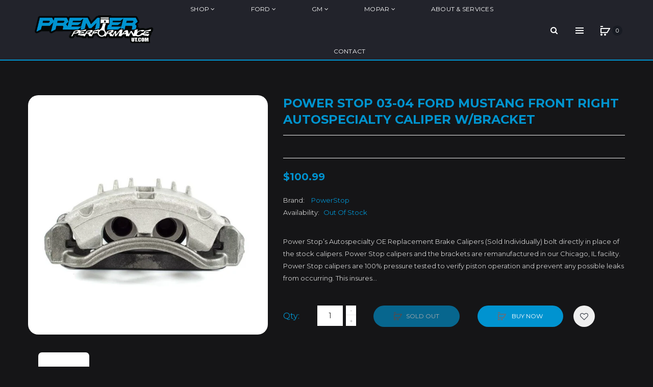

--- FILE ---
content_type: text/html; charset=utf-8
request_url: https://premierperformanceut.com/products/power-stop-03-04-ford-mustang-front-right-autospecialty-caliper-w-bracket
body_size: 32765
content:
<!DOCTYPE html>
<!--[if IE]><![endif]-->
<!--[if IE 8 ]><html dir="ltr" lang="en" class="ie8"><![endif]-->
<!--[if IE 9 ]><html dir="ltr" lang="en" class="ie9"><![endif]-->
<!--[if (gt IE 9)|!(IE)]><!-->
<html dir="ltr" lang="en">
  <!--<![endif]-->
  <head>
    <!-- Basic page needs ================================================== -->
    <meta charset="UTF-8">
    <meta name="viewport" content="width=device-width, initial-scale=1">
    <meta http-equiv="X-UA-Compatible" content="IE=edge">
    
    <link rel="shortcut icon" href="//premierperformanceut.com/cdn/shop/t/2/assets/favicon.png?v=100143539450666281551628809678" />
    <link rel="apple-touch-icon" href="//premierperformanceut.com/cdn/shop/t/2/assets/favicon.png?v=100143539450666281551628809678" />
    
    <!-- Title and description ================================================== -->
    <title>
      Power Stop 03-04 Ford Mustang Front Right Autospecialty Caliper w/Brac &ndash; Premier Performance Ut
    </title>
    
    <meta name="description" content="Power Stop’s Autospecialty OE Replacement Brake Calipers (Sold Individually) bolt directly in place of the stock calipers. Power Stop calipers and the brackets are remanufactured in our Chicago, IL facility. Power Stop calipers are 100% pressure tested to verify piston operation and prevent any possible leaks from occu">
    
    <base href="https://premierperformanceut.com/products/power-stop-03-04-ford-mustang-front-right-autospecialty-caliper-w-bracket" />

    <!-- Product meta ================================================== -->
    

  <meta property="og:type" content="product">
  <meta property="og:title" content="Power Stop 03-04 Ford Mustang Front Right Autospecialty Caliper w/Bracket">
  <meta property="og:url" content="https://premierperformanceut.com/products/power-stop-03-04-ford-mustang-front-right-autospecialty-caliper-w-bracket">
  
  <meta property="og:image" content="http://premierperformanceut.com/cdn/shop/products/6c0c81b2d3641624ea28e2f59d09495d_1024x1024.jpg?v=1662090172">
  <meta property="og:image:secure_url" content="https://premierperformanceut.com/cdn/shop/products/6c0c81b2d3641624ea28e2f59d09495d_1024x1024.jpg?v=1662090172">
  
  <meta property="og:price:amount" content="100.99">
  <meta property="og:price:currency" content="USD">


  
    <meta property="og:description" content="Power Stop’s Autospecialty OE Replacement Brake Calipers (Sold Individually) bolt directly in place of the stock calipers. Power Stop calipers and the brackets are remanufactured in our Chicago, IL facility. Power Stop calipers are 100% pressure tested to verify piston operation and prevent any possible leaks from occu">
  

  <meta property="og:site_name" content="Premier Performance Ut">


    


<meta name="twitter:card" content="summary">


  <meta name="twitter:card" content="product">
  <meta name="twitter:title" content="Power Stop 03-04 Ford Mustang Front Right Autospecialty Caliper w/Bracket">
  <meta name="twitter:description" content="Power Stop’s Autospecialty OE Replacement Brake Calipers (Sold Individually) bolt directly in place of the stock calipers. Power Stop calipers and the brackets are remanufactured in our Chicago, IL facility. Power Stop calipers are 100% pressure tested to verify piston operation and prevent any possible leaks from occurring. This insures that every caliper is inspected for quality and safety. Every caliper is expertly assembled using new seals, slide pins (where applicable), dust boots, bleeder screws, and stainless steel brake pad abutment clips.  High temperature EPDM rubber dust boots and premium silicone lubricant is used for a smoother operation and an extended life in extreme conditions. Power Stop Autospecialty OE Replacement Brake Calipers are perfect for the budget conscious consumer looking for a complete stock replacement brake kit!
Autospecialty Stock Replacement Brake Caliper

Fitment:
Ford Mustang Base 2003
Ford Mustang Base 2004
Ford Mustang GT 2003
Ford Mustang GT 2004">
  <meta name="twitter:image" content="https://premierperformanceut.com/cdn/shop/products/6c0c81b2d3641624ea28e2f59d09495d_large.jpg?v=1662090172">
  <meta name="twitter:image:width" content="480">
  <meta name="twitter:image:height" content="480">



    <!-- Helpers ================================================== -->
    <link rel="canonical" href="https://premierperformanceut.com/products/power-stop-03-04-ford-mustang-front-right-autospecialty-caliper-w-bracket">

    <!-- CSS ================================================== -->
    <link href="//premierperformanceut.com/cdn/shop/t/2/assets/owl.carousel.min.css?v=163163430934254545751628714938" rel="stylesheet" type="text/css" media="all" />
    <link href="//premierperformanceut.com/cdn/shop/t/2/assets/owl.theme.green.min.css?v=53962143477624300011628193506" rel="stylesheet" type="text/css" media="all" />
    <link href="//premierperformanceut.com/cdn/shop/t/2/assets/slideshow.css?v=91810545243781537181628525852" rel="stylesheet" type="text/css" media="all" />
    <link href="//premierperformanceut.com/cdn/shop/t/2/assets/vermegamenu.css?v=97016538871127148431628278746" rel="stylesheet" type="text/css" media="all" />
    <link href="//premierperformanceut.com/cdn/shop/t/2/assets/custommenu.css?v=135227046016235866391657554312" rel="stylesheet" type="text/css" media="all" />
    <link href="//premierperformanceut.com/cdn/shop/t/2/assets/animate.css?v=56360581960268441961628193512" rel="stylesheet" type="text/css" media="all" />
    <link href="//premierperformanceut.com/cdn/shop/t/2/assets/bootstrap.min.css?v=84296447015018161031628813681" rel="stylesheet" type="text/css" media="all" /> 
    <link href="//maxcdn.bootstrapcdn.com/font-awesome/4.6.3/css/font-awesome.min.css" rel="stylesheet" type="text/css" media="all" />
    <link href="//code.ionicframework.com/ionicons/2.0.1/css/ionicons.min.css" rel="stylesheet" type="text/css" media="all" />
    <link href="//premierperformanceut.com/cdn/shop/t/2/assets/stroke-gap-icons.css?v=162009656732609333301657554312" rel="stylesheet" type="text/css" media="all" />
    
  
  
  <link href="//fonts.googleapis.com/css?family=Montserrat:400,400i,700" rel="stylesheet" type="text/css" media="all" />


  


  
    
    
    <link href="//fonts.googleapis.com/css?family=Karla:400,700" rel="stylesheet" type="text/css" media="all" />
  

 
    <link href="//premierperformanceut.com/cdn/shop/t/2/assets/stylesheet.css?v=9783415248909835471657554312" rel="stylesheet" type="text/css" media="all" />
    <link href="//premierperformanceut.com/cdn/shop/t/2/assets/ocajaxlogin.css?v=50426053956311859771628193530" rel="stylesheet" type="text/css" media="all" />
    <link href="//premierperformanceut.com/cdn/shop/t/2/assets/quickview.css?v=106059482129969502681628196016" rel="stylesheet" type="text/css" media="all" />
    <link href="//premierperformanceut.com/cdn/shop/t/2/assets/magnific-popup.css?v=138341031337076160431628193499" rel="stylesheet" type="text/css" media="all" />
    
    
    <link href="//premierperformanceut.com/cdn/shop/t/2/assets/custom.css?v=128331815421531157411628284612" rel="stylesheet" type="text/css" media="all" />
    <link href="https://cdnjs.cloudflare.com/ajax/libs/toastr.js/2.1.3/toastr.min.css" rel="stylesheet" type="text/css" media="all" />
    
    
    
    <!-- Header hook for plugins ================================================== -->
    <script>window.performance && window.performance.mark && window.performance.mark('shopify.content_for_header.start');</script><meta id="shopify-digital-wallet" name="shopify-digital-wallet" content="/58373996739/digital_wallets/dialog">
<meta name="shopify-checkout-api-token" content="b0f466e0cf706605b7c03c1a2c4610b3">
<meta id="in-context-paypal-metadata" data-shop-id="58373996739" data-venmo-supported="false" data-environment="production" data-locale="en_US" data-paypal-v4="true" data-currency="USD">
<link rel="alternate" type="application/json+oembed" href="https://premierperformanceut.com/products/power-stop-03-04-ford-mustang-front-right-autospecialty-caliper-w-bracket.oembed">
<script async="async" src="/checkouts/internal/preloads.js?locale=en-US"></script>
<link rel="preconnect" href="https://shop.app" crossorigin="anonymous">
<script async="async" src="https://shop.app/checkouts/internal/preloads.js?locale=en-US&shop_id=58373996739" crossorigin="anonymous"></script>
<script id="apple-pay-shop-capabilities" type="application/json">{"shopId":58373996739,"countryCode":"US","currencyCode":"USD","merchantCapabilities":["supports3DS"],"merchantId":"gid:\/\/shopify\/Shop\/58373996739","merchantName":"Premier Performance Ut","requiredBillingContactFields":["postalAddress","email"],"requiredShippingContactFields":["postalAddress","email"],"shippingType":"shipping","supportedNetworks":["visa","masterCard","amex","discover","elo","jcb"],"total":{"type":"pending","label":"Premier Performance Ut","amount":"1.00"},"shopifyPaymentsEnabled":true,"supportsSubscriptions":true}</script>
<script id="shopify-features" type="application/json">{"accessToken":"b0f466e0cf706605b7c03c1a2c4610b3","betas":["rich-media-storefront-analytics"],"domain":"premierperformanceut.com","predictiveSearch":true,"shopId":58373996739,"locale":"en"}</script>
<script>var Shopify = Shopify || {};
Shopify.shop = "premier-performance-ut.myshopify.com";
Shopify.locale = "en";
Shopify.currency = {"active":"USD","rate":"1.0"};
Shopify.country = "US";
Shopify.theme = {"name":"Aero-v1-5","id":125790290115,"schema_name":"Aero","schema_version":"1.0.0","theme_store_id":null,"role":"main"};
Shopify.theme.handle = "null";
Shopify.theme.style = {"id":null,"handle":null};
Shopify.cdnHost = "premierperformanceut.com/cdn";
Shopify.routes = Shopify.routes || {};
Shopify.routes.root = "/";</script>
<script type="module">!function(o){(o.Shopify=o.Shopify||{}).modules=!0}(window);</script>
<script>!function(o){function n(){var o=[];function n(){o.push(Array.prototype.slice.apply(arguments))}return n.q=o,n}var t=o.Shopify=o.Shopify||{};t.loadFeatures=n(),t.autoloadFeatures=n()}(window);</script>
<script>
  window.ShopifyPay = window.ShopifyPay || {};
  window.ShopifyPay.apiHost = "shop.app\/pay";
  window.ShopifyPay.redirectState = null;
</script>
<script id="shop-js-analytics" type="application/json">{"pageType":"product"}</script>
<script defer="defer" async type="module" src="//premierperformanceut.com/cdn/shopifycloud/shop-js/modules/v2/client.init-shop-cart-sync_BN7fPSNr.en.esm.js"></script>
<script defer="defer" async type="module" src="//premierperformanceut.com/cdn/shopifycloud/shop-js/modules/v2/chunk.common_Cbph3Kss.esm.js"></script>
<script defer="defer" async type="module" src="//premierperformanceut.com/cdn/shopifycloud/shop-js/modules/v2/chunk.modal_DKumMAJ1.esm.js"></script>
<script type="module">
  await import("//premierperformanceut.com/cdn/shopifycloud/shop-js/modules/v2/client.init-shop-cart-sync_BN7fPSNr.en.esm.js");
await import("//premierperformanceut.com/cdn/shopifycloud/shop-js/modules/v2/chunk.common_Cbph3Kss.esm.js");
await import("//premierperformanceut.com/cdn/shopifycloud/shop-js/modules/v2/chunk.modal_DKumMAJ1.esm.js");

  window.Shopify.SignInWithShop?.initShopCartSync?.({"fedCMEnabled":true,"windoidEnabled":true});

</script>
<script>
  window.Shopify = window.Shopify || {};
  if (!window.Shopify.featureAssets) window.Shopify.featureAssets = {};
  window.Shopify.featureAssets['shop-js'] = {"shop-cart-sync":["modules/v2/client.shop-cart-sync_CJVUk8Jm.en.esm.js","modules/v2/chunk.common_Cbph3Kss.esm.js","modules/v2/chunk.modal_DKumMAJ1.esm.js"],"init-fed-cm":["modules/v2/client.init-fed-cm_7Fvt41F4.en.esm.js","modules/v2/chunk.common_Cbph3Kss.esm.js","modules/v2/chunk.modal_DKumMAJ1.esm.js"],"init-shop-email-lookup-coordinator":["modules/v2/client.init-shop-email-lookup-coordinator_Cc088_bR.en.esm.js","modules/v2/chunk.common_Cbph3Kss.esm.js","modules/v2/chunk.modal_DKumMAJ1.esm.js"],"init-windoid":["modules/v2/client.init-windoid_hPopwJRj.en.esm.js","modules/v2/chunk.common_Cbph3Kss.esm.js","modules/v2/chunk.modal_DKumMAJ1.esm.js"],"shop-button":["modules/v2/client.shop-button_B0jaPSNF.en.esm.js","modules/v2/chunk.common_Cbph3Kss.esm.js","modules/v2/chunk.modal_DKumMAJ1.esm.js"],"shop-cash-offers":["modules/v2/client.shop-cash-offers_DPIskqss.en.esm.js","modules/v2/chunk.common_Cbph3Kss.esm.js","modules/v2/chunk.modal_DKumMAJ1.esm.js"],"shop-toast-manager":["modules/v2/client.shop-toast-manager_CK7RT69O.en.esm.js","modules/v2/chunk.common_Cbph3Kss.esm.js","modules/v2/chunk.modal_DKumMAJ1.esm.js"],"init-shop-cart-sync":["modules/v2/client.init-shop-cart-sync_BN7fPSNr.en.esm.js","modules/v2/chunk.common_Cbph3Kss.esm.js","modules/v2/chunk.modal_DKumMAJ1.esm.js"],"init-customer-accounts-sign-up":["modules/v2/client.init-customer-accounts-sign-up_CfPf4CXf.en.esm.js","modules/v2/client.shop-login-button_DeIztwXF.en.esm.js","modules/v2/chunk.common_Cbph3Kss.esm.js","modules/v2/chunk.modal_DKumMAJ1.esm.js"],"pay-button":["modules/v2/client.pay-button_CgIwFSYN.en.esm.js","modules/v2/chunk.common_Cbph3Kss.esm.js","modules/v2/chunk.modal_DKumMAJ1.esm.js"],"init-customer-accounts":["modules/v2/client.init-customer-accounts_DQ3x16JI.en.esm.js","modules/v2/client.shop-login-button_DeIztwXF.en.esm.js","modules/v2/chunk.common_Cbph3Kss.esm.js","modules/v2/chunk.modal_DKumMAJ1.esm.js"],"avatar":["modules/v2/client.avatar_BTnouDA3.en.esm.js"],"init-shop-for-new-customer-accounts":["modules/v2/client.init-shop-for-new-customer-accounts_CsZy_esa.en.esm.js","modules/v2/client.shop-login-button_DeIztwXF.en.esm.js","modules/v2/chunk.common_Cbph3Kss.esm.js","modules/v2/chunk.modal_DKumMAJ1.esm.js"],"shop-follow-button":["modules/v2/client.shop-follow-button_BRMJjgGd.en.esm.js","modules/v2/chunk.common_Cbph3Kss.esm.js","modules/v2/chunk.modal_DKumMAJ1.esm.js"],"checkout-modal":["modules/v2/client.checkout-modal_B9Drz_yf.en.esm.js","modules/v2/chunk.common_Cbph3Kss.esm.js","modules/v2/chunk.modal_DKumMAJ1.esm.js"],"shop-login-button":["modules/v2/client.shop-login-button_DeIztwXF.en.esm.js","modules/v2/chunk.common_Cbph3Kss.esm.js","modules/v2/chunk.modal_DKumMAJ1.esm.js"],"lead-capture":["modules/v2/client.lead-capture_DXYzFM3R.en.esm.js","modules/v2/chunk.common_Cbph3Kss.esm.js","modules/v2/chunk.modal_DKumMAJ1.esm.js"],"shop-login":["modules/v2/client.shop-login_CA5pJqmO.en.esm.js","modules/v2/chunk.common_Cbph3Kss.esm.js","modules/v2/chunk.modal_DKumMAJ1.esm.js"],"payment-terms":["modules/v2/client.payment-terms_BxzfvcZJ.en.esm.js","modules/v2/chunk.common_Cbph3Kss.esm.js","modules/v2/chunk.modal_DKumMAJ1.esm.js"]};
</script>
<script>(function() {
  var isLoaded = false;
  function asyncLoad() {
    if (isLoaded) return;
    isLoaded = true;
    var urls = ["https:\/\/na.shgcdn3.com\/pixel-collector.js?shop=premier-performance-ut.myshopify.com"];
    for (var i = 0; i < urls.length; i++) {
      var s = document.createElement('script');
      s.type = 'text/javascript';
      s.async = true;
      s.src = urls[i];
      var x = document.getElementsByTagName('script')[0];
      x.parentNode.insertBefore(s, x);
    }
  };
  if(window.attachEvent) {
    window.attachEvent('onload', asyncLoad);
  } else {
    window.addEventListener('load', asyncLoad, false);
  }
})();</script>
<script id="__st">var __st={"a":58373996739,"offset":-25200,"reqid":"2ed121e0-2253-4651-89a1-a0d3621c5d9b-1770063844","pageurl":"premierperformanceut.com\/products\/power-stop-03-04-ford-mustang-front-right-autospecialty-caliper-w-bracket","u":"c65f5b9ea45c","p":"product","rtyp":"product","rid":7403522687171};</script>
<script>window.ShopifyPaypalV4VisibilityTracking = true;</script>
<script id="captcha-bootstrap">!function(){'use strict';const t='contact',e='account',n='new_comment',o=[[t,t],['blogs',n],['comments',n],[t,'customer']],c=[[e,'customer_login'],[e,'guest_login'],[e,'recover_customer_password'],[e,'create_customer']],r=t=>t.map((([t,e])=>`form[action*='/${t}']:not([data-nocaptcha='true']) input[name='form_type'][value='${e}']`)).join(','),a=t=>()=>t?[...document.querySelectorAll(t)].map((t=>t.form)):[];function s(){const t=[...o],e=r(t);return a(e)}const i='password',u='form_key',d=['recaptcha-v3-token','g-recaptcha-response','h-captcha-response',i],f=()=>{try{return window.sessionStorage}catch{return}},m='__shopify_v',_=t=>t.elements[u];function p(t,e,n=!1){try{const o=window.sessionStorage,c=JSON.parse(o.getItem(e)),{data:r}=function(t){const{data:e,action:n}=t;return t[m]||n?{data:e,action:n}:{data:t,action:n}}(c);for(const[e,n]of Object.entries(r))t.elements[e]&&(t.elements[e].value=n);n&&o.removeItem(e)}catch(o){console.error('form repopulation failed',{error:o})}}const l='form_type',E='cptcha';function T(t){t.dataset[E]=!0}const w=window,h=w.document,L='Shopify',v='ce_forms',y='captcha';let A=!1;((t,e)=>{const n=(g='f06e6c50-85a8-45c8-87d0-21a2b65856fe',I='https://cdn.shopify.com/shopifycloud/storefront-forms-hcaptcha/ce_storefront_forms_captcha_hcaptcha.v1.5.2.iife.js',D={infoText:'Protected by hCaptcha',privacyText:'Privacy',termsText:'Terms'},(t,e,n)=>{const o=w[L][v],c=o.bindForm;if(c)return c(t,g,e,D).then(n);var r;o.q.push([[t,g,e,D],n]),r=I,A||(h.body.append(Object.assign(h.createElement('script'),{id:'captcha-provider',async:!0,src:r})),A=!0)});var g,I,D;w[L]=w[L]||{},w[L][v]=w[L][v]||{},w[L][v].q=[],w[L][y]=w[L][y]||{},w[L][y].protect=function(t,e){n(t,void 0,e),T(t)},Object.freeze(w[L][y]),function(t,e,n,w,h,L){const[v,y,A,g]=function(t,e,n){const i=e?o:[],u=t?c:[],d=[...i,...u],f=r(d),m=r(i),_=r(d.filter((([t,e])=>n.includes(e))));return[a(f),a(m),a(_),s()]}(w,h,L),I=t=>{const e=t.target;return e instanceof HTMLFormElement?e:e&&e.form},D=t=>v().includes(t);t.addEventListener('submit',(t=>{const e=I(t);if(!e)return;const n=D(e)&&!e.dataset.hcaptchaBound&&!e.dataset.recaptchaBound,o=_(e),c=g().includes(e)&&(!o||!o.value);(n||c)&&t.preventDefault(),c&&!n&&(function(t){try{if(!f())return;!function(t){const e=f();if(!e)return;const n=_(t);if(!n)return;const o=n.value;o&&e.removeItem(o)}(t);const e=Array.from(Array(32),(()=>Math.random().toString(36)[2])).join('');!function(t,e){_(t)||t.append(Object.assign(document.createElement('input'),{type:'hidden',name:u})),t.elements[u].value=e}(t,e),function(t,e){const n=f();if(!n)return;const o=[...t.querySelectorAll(`input[type='${i}']`)].map((({name:t})=>t)),c=[...d,...o],r={};for(const[a,s]of new FormData(t).entries())c.includes(a)||(r[a]=s);n.setItem(e,JSON.stringify({[m]:1,action:t.action,data:r}))}(t,e)}catch(e){console.error('failed to persist form',e)}}(e),e.submit())}));const S=(t,e)=>{t&&!t.dataset[E]&&(n(t,e.some((e=>e===t))),T(t))};for(const o of['focusin','change'])t.addEventListener(o,(t=>{const e=I(t);D(e)&&S(e,y())}));const B=e.get('form_key'),M=e.get(l),P=B&&M;t.addEventListener('DOMContentLoaded',(()=>{const t=y();if(P)for(const e of t)e.elements[l].value===M&&p(e,B);[...new Set([...A(),...v().filter((t=>'true'===t.dataset.shopifyCaptcha))])].forEach((e=>S(e,t)))}))}(h,new URLSearchParams(w.location.search),n,t,e,['guest_login'])})(!0,!0)}();</script>
<script integrity="sha256-4kQ18oKyAcykRKYeNunJcIwy7WH5gtpwJnB7kiuLZ1E=" data-source-attribution="shopify.loadfeatures" defer="defer" src="//premierperformanceut.com/cdn/shopifycloud/storefront/assets/storefront/load_feature-a0a9edcb.js" crossorigin="anonymous"></script>
<script crossorigin="anonymous" defer="defer" src="//premierperformanceut.com/cdn/shopifycloud/storefront/assets/shopify_pay/storefront-65b4c6d7.js?v=20250812"></script>
<script data-source-attribution="shopify.dynamic_checkout.dynamic.init">var Shopify=Shopify||{};Shopify.PaymentButton=Shopify.PaymentButton||{isStorefrontPortableWallets:!0,init:function(){window.Shopify.PaymentButton.init=function(){};var t=document.createElement("script");t.src="https://premierperformanceut.com/cdn/shopifycloud/portable-wallets/latest/portable-wallets.en.js",t.type="module",document.head.appendChild(t)}};
</script>
<script data-source-attribution="shopify.dynamic_checkout.buyer_consent">
  function portableWalletsHideBuyerConsent(e){var t=document.getElementById("shopify-buyer-consent"),n=document.getElementById("shopify-subscription-policy-button");t&&n&&(t.classList.add("hidden"),t.setAttribute("aria-hidden","true"),n.removeEventListener("click",e))}function portableWalletsShowBuyerConsent(e){var t=document.getElementById("shopify-buyer-consent"),n=document.getElementById("shopify-subscription-policy-button");t&&n&&(t.classList.remove("hidden"),t.removeAttribute("aria-hidden"),n.addEventListener("click",e))}window.Shopify?.PaymentButton&&(window.Shopify.PaymentButton.hideBuyerConsent=portableWalletsHideBuyerConsent,window.Shopify.PaymentButton.showBuyerConsent=portableWalletsShowBuyerConsent);
</script>
<script data-source-attribution="shopify.dynamic_checkout.cart.bootstrap">document.addEventListener("DOMContentLoaded",(function(){function t(){return document.querySelector("shopify-accelerated-checkout-cart, shopify-accelerated-checkout")}if(t())Shopify.PaymentButton.init();else{new MutationObserver((function(e,n){t()&&(Shopify.PaymentButton.init(),n.disconnect())})).observe(document.body,{childList:!0,subtree:!0})}}));
</script>
<link id="shopify-accelerated-checkout-styles" rel="stylesheet" media="screen" href="https://premierperformanceut.com/cdn/shopifycloud/portable-wallets/latest/accelerated-checkout-backwards-compat.css" crossorigin="anonymous">
<style id="shopify-accelerated-checkout-cart">
        #shopify-buyer-consent {
  margin-top: 1em;
  display: inline-block;
  width: 100%;
}

#shopify-buyer-consent.hidden {
  display: none;
}

#shopify-subscription-policy-button {
  background: none;
  border: none;
  padding: 0;
  text-decoration: underline;
  font-size: inherit;
  cursor: pointer;
}

#shopify-subscription-policy-button::before {
  box-shadow: none;
}

      </style>

<script>window.performance && window.performance.mark && window.performance.mark('shopify.content_for_header.end');</script>
    

<!--[if lt IE 9]>
<script src="//cdnjs.cloudflare.com/ajax/libs/html5shiv/3.7.2/html5shiv.min.js" type="text/javascript"></script>
<script src="//premierperformanceut.com/cdn/shop/t/2/assets/respond.min.js?v=52248677837542619231628193504" type="text/javascript"></script>
<link href="//premierperformanceut.com/cdn/shop/t/2/assets/respond-proxy.html" id="respond-proxy" rel="respond-proxy" />
<link href="//premierperformanceut.com/search?q=0e1f3480302ed6095f2fe81daf24445a" id="respond-redirect" rel="respond-redirect" />
<script src="//premierperformanceut.com/search?q=0e1f3480302ed6095f2fe81daf24445a" type="text/javascript"></script>
<script src="//premierperformanceut.com/cdn/shop/t/2/assets/es5-shim.min.js?v=162403747125444000461628193498" type="text/javascript"></script>
<![endif]-->
<!--[if (lte IE 9) ]><script src="//premierperformanceut.com/cdn/shop/t/2/assets/match-media.min.js?v=923" type="text/javascript"></script><![endif]-->


    <!-- JavaScripts-->
    <script src="//premierperformanceut.com/cdn/shop/t/2/assets/jquery-2.1.1.min.js?v=10474865187755489031628193499" type="text/javascript"></script>
    <script src="//premierperformanceut.com/cdn/shop/t/2/assets/jquery-ui.min.js?v=151127516840298678021628193502" type="text/javascript"></script>
    <script src="//premierperformanceut.com/cdn/shop/t/2/assets/bootstrap.min.js?v=135618559580299884151628193527" type="text/javascript"></script>
    <script src="//premierperformanceut.com/cdn/shop/t/2/assets/owl.carousel.min.js?v=75813715580695946121628193526" type="text/javascript"></script> 
    <script src="//premierperformanceut.com/cdn/shop/t/2/assets/jquery.elevatezoom.js?v=78805990992766030191628193507" type="text/javascript"></script>
    <script src="//premierperformanceut.com/cdn/shop/t/2/assets/jquery.plugin.min.js?v=143752881668575119931628193523" type="text/javascript"></script>
    <script src="//premierperformanceut.com/cdn/shop/t/2/assets/jquery.countdown.min.js?v=179067753610155927421628193494" type="text/javascript"></script>
    <script src="//premierperformanceut.com/cdn/shop/t/2/assets/custommenu.js?v=63718919123811556151628193537" type="text/javascript"></script>
    <script src="//premierperformanceut.com/cdn/shop/t/2/assets/mobile_menu.js?v=15324104740178341421628193516" type="text/javascript"></script>
    <script src="//premierperformanceut.com/cdn/shop/t/2/assets/ver_menu.js?v=77634126242211434391628193512" type="text/javascript"></script>
    
    <script src="//premierperformanceut.com/cdn/shop/t/2/assets/jquery.nivo.slider.js?v=147832297265317955471628193520" type="text/javascript"></script>
    <script src="//premierperformanceut.com/cdn/shop/t/2/assets/moment.min.js?v=12766354955387885901628193543" type="text/javascript"></script>
    <script src="//premierperformanceut.com/cdn/shop/t/2/assets/jquery.bpopup.min.js?v=122137806088379782741628193501" type="text/javascript"></script>
    <script src="//premierperformanceut.com/cdn/shop/t/2/assets/jquery.cookie.js?v=130922198264103081081628193543" type="text/javascript"></script>
    <script src="//premierperformanceut.com/cdn/shop/t/2/assets/quickview.js?v=122041609818231757241628193552" type="text/javascript"></script>
    <script src="//premierperformanceut.com/cdn/shop/t/2/assets/common.js?v=137087395588248370281628713163" type="text/javascript"></script>
    <script src="//premierperformanceut.com/cdn/shop/t/2/assets/jquery.magnific-popup.min.js?v=36562446327542377791628193500" type="text/javascript"></script>
    <script src="https://cdnjs.cloudflare.com/ajax/libs/toastr.js/2.1.3/toastr.min.js" type="text/javascript"></script>
    
    
    <script src="//premierperformanceut.com/cdn/shop/t/2/assets/shipping-cart.js?v=97679684743019850671628193533" type="text/javascript"></script>
    <script src="//premierperformanceut.com/cdn/shopifycloud/storefront/assets/themes_support/option_selection-b017cd28.js" type="text/javascript"></script>
    


    

  
  

<script type="text/javascript">
  
    window.SHG_CUSTOMER = null;
  
</script>










<link href="https://monorail-edge.shopifysvc.com" rel="dns-prefetch">
<script>(function(){if ("sendBeacon" in navigator && "performance" in window) {try {var session_token_from_headers = performance.getEntriesByType('navigation')[0].serverTiming.find(x => x.name == '_s').description;} catch {var session_token_from_headers = undefined;}var session_cookie_matches = document.cookie.match(/_shopify_s=([^;]*)/);var session_token_from_cookie = session_cookie_matches && session_cookie_matches.length === 2 ? session_cookie_matches[1] : "";var session_token = session_token_from_headers || session_token_from_cookie || "";function handle_abandonment_event(e) {var entries = performance.getEntries().filter(function(entry) {return /monorail-edge.shopifysvc.com/.test(entry.name);});if (!window.abandonment_tracked && entries.length === 0) {window.abandonment_tracked = true;var currentMs = Date.now();var navigation_start = performance.timing.navigationStart;var payload = {shop_id: 58373996739,url: window.location.href,navigation_start,duration: currentMs - navigation_start,session_token,page_type: "product"};window.navigator.sendBeacon("https://monorail-edge.shopifysvc.com/v1/produce", JSON.stringify({schema_id: "online_store_buyer_site_abandonment/1.1",payload: payload,metadata: {event_created_at_ms: currentMs,event_sent_at_ms: currentMs}}));}}window.addEventListener('pagehide', handle_abandonment_event);}}());</script>
<script id="web-pixels-manager-setup">(function e(e,d,r,n,o){if(void 0===o&&(o={}),!Boolean(null===(a=null===(i=window.Shopify)||void 0===i?void 0:i.analytics)||void 0===a?void 0:a.replayQueue)){var i,a;window.Shopify=window.Shopify||{};var t=window.Shopify;t.analytics=t.analytics||{};var s=t.analytics;s.replayQueue=[],s.publish=function(e,d,r){return s.replayQueue.push([e,d,r]),!0};try{self.performance.mark("wpm:start")}catch(e){}var l=function(){var e={modern:/Edge?\/(1{2}[4-9]|1[2-9]\d|[2-9]\d{2}|\d{4,})\.\d+(\.\d+|)|Firefox\/(1{2}[4-9]|1[2-9]\d|[2-9]\d{2}|\d{4,})\.\d+(\.\d+|)|Chrom(ium|e)\/(9{2}|\d{3,})\.\d+(\.\d+|)|(Maci|X1{2}).+ Version\/(15\.\d+|(1[6-9]|[2-9]\d|\d{3,})\.\d+)([,.]\d+|)( \(\w+\)|)( Mobile\/\w+|) Safari\/|Chrome.+OPR\/(9{2}|\d{3,})\.\d+\.\d+|(CPU[ +]OS|iPhone[ +]OS|CPU[ +]iPhone|CPU IPhone OS|CPU iPad OS)[ +]+(15[._]\d+|(1[6-9]|[2-9]\d|\d{3,})[._]\d+)([._]\d+|)|Android:?[ /-](13[3-9]|1[4-9]\d|[2-9]\d{2}|\d{4,})(\.\d+|)(\.\d+|)|Android.+Firefox\/(13[5-9]|1[4-9]\d|[2-9]\d{2}|\d{4,})\.\d+(\.\d+|)|Android.+Chrom(ium|e)\/(13[3-9]|1[4-9]\d|[2-9]\d{2}|\d{4,})\.\d+(\.\d+|)|SamsungBrowser\/([2-9]\d|\d{3,})\.\d+/,legacy:/Edge?\/(1[6-9]|[2-9]\d|\d{3,})\.\d+(\.\d+|)|Firefox\/(5[4-9]|[6-9]\d|\d{3,})\.\d+(\.\d+|)|Chrom(ium|e)\/(5[1-9]|[6-9]\d|\d{3,})\.\d+(\.\d+|)([\d.]+$|.*Safari\/(?![\d.]+ Edge\/[\d.]+$))|(Maci|X1{2}).+ Version\/(10\.\d+|(1[1-9]|[2-9]\d|\d{3,})\.\d+)([,.]\d+|)( \(\w+\)|)( Mobile\/\w+|) Safari\/|Chrome.+OPR\/(3[89]|[4-9]\d|\d{3,})\.\d+\.\d+|(CPU[ +]OS|iPhone[ +]OS|CPU[ +]iPhone|CPU IPhone OS|CPU iPad OS)[ +]+(10[._]\d+|(1[1-9]|[2-9]\d|\d{3,})[._]\d+)([._]\d+|)|Android:?[ /-](13[3-9]|1[4-9]\d|[2-9]\d{2}|\d{4,})(\.\d+|)(\.\d+|)|Mobile Safari.+OPR\/([89]\d|\d{3,})\.\d+\.\d+|Android.+Firefox\/(13[5-9]|1[4-9]\d|[2-9]\d{2}|\d{4,})\.\d+(\.\d+|)|Android.+Chrom(ium|e)\/(13[3-9]|1[4-9]\d|[2-9]\d{2}|\d{4,})\.\d+(\.\d+|)|Android.+(UC? ?Browser|UCWEB|U3)[ /]?(15\.([5-9]|\d{2,})|(1[6-9]|[2-9]\d|\d{3,})\.\d+)\.\d+|SamsungBrowser\/(5\.\d+|([6-9]|\d{2,})\.\d+)|Android.+MQ{2}Browser\/(14(\.(9|\d{2,})|)|(1[5-9]|[2-9]\d|\d{3,})(\.\d+|))(\.\d+|)|K[Aa][Ii]OS\/(3\.\d+|([4-9]|\d{2,})\.\d+)(\.\d+|)/},d=e.modern,r=e.legacy,n=navigator.userAgent;return n.match(d)?"modern":n.match(r)?"legacy":"unknown"}(),u="modern"===l?"modern":"legacy",c=(null!=n?n:{modern:"",legacy:""})[u],f=function(e){return[e.baseUrl,"/wpm","/b",e.hashVersion,"modern"===e.buildTarget?"m":"l",".js"].join("")}({baseUrl:d,hashVersion:r,buildTarget:u}),m=function(e){var d=e.version,r=e.bundleTarget,n=e.surface,o=e.pageUrl,i=e.monorailEndpoint;return{emit:function(e){var a=e.status,t=e.errorMsg,s=(new Date).getTime(),l=JSON.stringify({metadata:{event_sent_at_ms:s},events:[{schema_id:"web_pixels_manager_load/3.1",payload:{version:d,bundle_target:r,page_url:o,status:a,surface:n,error_msg:t},metadata:{event_created_at_ms:s}}]});if(!i)return console&&console.warn&&console.warn("[Web Pixels Manager] No Monorail endpoint provided, skipping logging."),!1;try{return self.navigator.sendBeacon.bind(self.navigator)(i,l)}catch(e){}var u=new XMLHttpRequest;try{return u.open("POST",i,!0),u.setRequestHeader("Content-Type","text/plain"),u.send(l),!0}catch(e){return console&&console.warn&&console.warn("[Web Pixels Manager] Got an unhandled error while logging to Monorail."),!1}}}}({version:r,bundleTarget:l,surface:e.surface,pageUrl:self.location.href,monorailEndpoint:e.monorailEndpoint});try{o.browserTarget=l,function(e){var d=e.src,r=e.async,n=void 0===r||r,o=e.onload,i=e.onerror,a=e.sri,t=e.scriptDataAttributes,s=void 0===t?{}:t,l=document.createElement("script"),u=document.querySelector("head"),c=document.querySelector("body");if(l.async=n,l.src=d,a&&(l.integrity=a,l.crossOrigin="anonymous"),s)for(var f in s)if(Object.prototype.hasOwnProperty.call(s,f))try{l.dataset[f]=s[f]}catch(e){}if(o&&l.addEventListener("load",o),i&&l.addEventListener("error",i),u)u.appendChild(l);else{if(!c)throw new Error("Did not find a head or body element to append the script");c.appendChild(l)}}({src:f,async:!0,onload:function(){if(!function(){var e,d;return Boolean(null===(d=null===(e=window.Shopify)||void 0===e?void 0:e.analytics)||void 0===d?void 0:d.initialized)}()){var d=window.webPixelsManager.init(e)||void 0;if(d){var r=window.Shopify.analytics;r.replayQueue.forEach((function(e){var r=e[0],n=e[1],o=e[2];d.publishCustomEvent(r,n,o)})),r.replayQueue=[],r.publish=d.publishCustomEvent,r.visitor=d.visitor,r.initialized=!0}}},onerror:function(){return m.emit({status:"failed",errorMsg:"".concat(f," has failed to load")})},sri:function(e){var d=/^sha384-[A-Za-z0-9+/=]+$/;return"string"==typeof e&&d.test(e)}(c)?c:"",scriptDataAttributes:o}),m.emit({status:"loading"})}catch(e){m.emit({status:"failed",errorMsg:(null==e?void 0:e.message)||"Unknown error"})}}})({shopId: 58373996739,storefrontBaseUrl: "https://premierperformanceut.com",extensionsBaseUrl: "https://extensions.shopifycdn.com/cdn/shopifycloud/web-pixels-manager",monorailEndpoint: "https://monorail-edge.shopifysvc.com/unstable/produce_batch",surface: "storefront-renderer",enabledBetaFlags: ["2dca8a86"],webPixelsConfigList: [{"id":"681345219","configuration":"{\"site_id\":\"623719b0-5c3c-4fa3-a90a-430af125f122\",\"analytics_endpoint\":\"https:\\\/\\\/na.shgcdn3.com\"}","eventPayloadVersion":"v1","runtimeContext":"STRICT","scriptVersion":"695709fc3f146fa50a25299517a954f2","type":"APP","apiClientId":1158168,"privacyPurposes":["ANALYTICS","MARKETING","SALE_OF_DATA"],"dataSharingAdjustments":{"protectedCustomerApprovalScopes":["read_customer_personal_data"]}},{"id":"shopify-app-pixel","configuration":"{}","eventPayloadVersion":"v1","runtimeContext":"STRICT","scriptVersion":"0450","apiClientId":"shopify-pixel","type":"APP","privacyPurposes":["ANALYTICS","MARKETING"]},{"id":"shopify-custom-pixel","eventPayloadVersion":"v1","runtimeContext":"LAX","scriptVersion":"0450","apiClientId":"shopify-pixel","type":"CUSTOM","privacyPurposes":["ANALYTICS","MARKETING"]}],isMerchantRequest: false,initData: {"shop":{"name":"Premier Performance Ut","paymentSettings":{"currencyCode":"USD"},"myshopifyDomain":"premier-performance-ut.myshopify.com","countryCode":"US","storefrontUrl":"https:\/\/premierperformanceut.com"},"customer":null,"cart":null,"checkout":null,"productVariants":[{"price":{"amount":100.99,"currencyCode":"USD"},"product":{"title":"Power Stop 03-04 Ford Mustang Front Right Autospecialty Caliper w\/Bracket","vendor":"PowerStop","id":"7403522687171","untranslatedTitle":"Power Stop 03-04 Ford Mustang Front Right Autospecialty Caliper w\/Bracket","url":"\/products\/power-stop-03-04-ford-mustang-front-right-autospecialty-caliper-w-bracket","type":""},"id":"42091571413187","image":{"src":"\/\/premierperformanceut.com\/cdn\/shop\/products\/6c0c81b2d3641624ea28e2f59d09495d.jpg?v=1662090172"},"sku":"388972","title":"Default Title","untranslatedTitle":"Default Title"}],"purchasingCompany":null},},"https://premierperformanceut.com/cdn","3918e4e0wbf3ac3cepc5707306mb02b36c6",{"modern":"","legacy":""},{"shopId":"58373996739","storefrontBaseUrl":"https:\/\/premierperformanceut.com","extensionBaseUrl":"https:\/\/extensions.shopifycdn.com\/cdn\/shopifycloud\/web-pixels-manager","surface":"storefront-renderer","enabledBetaFlags":"[\"2dca8a86\"]","isMerchantRequest":"false","hashVersion":"3918e4e0wbf3ac3cepc5707306mb02b36c6","publish":"custom","events":"[[\"page_viewed\",{}],[\"product_viewed\",{\"productVariant\":{\"price\":{\"amount\":100.99,\"currencyCode\":\"USD\"},\"product\":{\"title\":\"Power Stop 03-04 Ford Mustang Front Right Autospecialty Caliper w\/Bracket\",\"vendor\":\"PowerStop\",\"id\":\"7403522687171\",\"untranslatedTitle\":\"Power Stop 03-04 Ford Mustang Front Right Autospecialty Caliper w\/Bracket\",\"url\":\"\/products\/power-stop-03-04-ford-mustang-front-right-autospecialty-caliper-w-bracket\",\"type\":\"\"},\"id\":\"42091571413187\",\"image\":{\"src\":\"\/\/premierperformanceut.com\/cdn\/shop\/products\/6c0c81b2d3641624ea28e2f59d09495d.jpg?v=1662090172\"},\"sku\":\"388972\",\"title\":\"Default Title\",\"untranslatedTitle\":\"Default Title\"}}]]"});</script><script>
  window.ShopifyAnalytics = window.ShopifyAnalytics || {};
  window.ShopifyAnalytics.meta = window.ShopifyAnalytics.meta || {};
  window.ShopifyAnalytics.meta.currency = 'USD';
  var meta = {"product":{"id":7403522687171,"gid":"gid:\/\/shopify\/Product\/7403522687171","vendor":"PowerStop","type":"","handle":"power-stop-03-04-ford-mustang-front-right-autospecialty-caliper-w-bracket","variants":[{"id":42091571413187,"price":10099,"name":"Power Stop 03-04 Ford Mustang Front Right Autospecialty Caliper w\/Bracket","public_title":null,"sku":"388972"}],"remote":false},"page":{"pageType":"product","resourceType":"product","resourceId":7403522687171,"requestId":"2ed121e0-2253-4651-89a1-a0d3621c5d9b-1770063844"}};
  for (var attr in meta) {
    window.ShopifyAnalytics.meta[attr] = meta[attr];
  }
</script>
<script class="analytics">
  (function () {
    var customDocumentWrite = function(content) {
      var jquery = null;

      if (window.jQuery) {
        jquery = window.jQuery;
      } else if (window.Checkout && window.Checkout.$) {
        jquery = window.Checkout.$;
      }

      if (jquery) {
        jquery('body').append(content);
      }
    };

    var hasLoggedConversion = function(token) {
      if (token) {
        return document.cookie.indexOf('loggedConversion=' + token) !== -1;
      }
      return false;
    }

    var setCookieIfConversion = function(token) {
      if (token) {
        var twoMonthsFromNow = new Date(Date.now());
        twoMonthsFromNow.setMonth(twoMonthsFromNow.getMonth() + 2);

        document.cookie = 'loggedConversion=' + token + '; expires=' + twoMonthsFromNow;
      }
    }

    var trekkie = window.ShopifyAnalytics.lib = window.trekkie = window.trekkie || [];
    if (trekkie.integrations) {
      return;
    }
    trekkie.methods = [
      'identify',
      'page',
      'ready',
      'track',
      'trackForm',
      'trackLink'
    ];
    trekkie.factory = function(method) {
      return function() {
        var args = Array.prototype.slice.call(arguments);
        args.unshift(method);
        trekkie.push(args);
        return trekkie;
      };
    };
    for (var i = 0; i < trekkie.methods.length; i++) {
      var key = trekkie.methods[i];
      trekkie[key] = trekkie.factory(key);
    }
    trekkie.load = function(config) {
      trekkie.config = config || {};
      trekkie.config.initialDocumentCookie = document.cookie;
      var first = document.getElementsByTagName('script')[0];
      var script = document.createElement('script');
      script.type = 'text/javascript';
      script.onerror = function(e) {
        var scriptFallback = document.createElement('script');
        scriptFallback.type = 'text/javascript';
        scriptFallback.onerror = function(error) {
                var Monorail = {
      produce: function produce(monorailDomain, schemaId, payload) {
        var currentMs = new Date().getTime();
        var event = {
          schema_id: schemaId,
          payload: payload,
          metadata: {
            event_created_at_ms: currentMs,
            event_sent_at_ms: currentMs
          }
        };
        return Monorail.sendRequest("https://" + monorailDomain + "/v1/produce", JSON.stringify(event));
      },
      sendRequest: function sendRequest(endpointUrl, payload) {
        // Try the sendBeacon API
        if (window && window.navigator && typeof window.navigator.sendBeacon === 'function' && typeof window.Blob === 'function' && !Monorail.isIos12()) {
          var blobData = new window.Blob([payload], {
            type: 'text/plain'
          });

          if (window.navigator.sendBeacon(endpointUrl, blobData)) {
            return true;
          } // sendBeacon was not successful

        } // XHR beacon

        var xhr = new XMLHttpRequest();

        try {
          xhr.open('POST', endpointUrl);
          xhr.setRequestHeader('Content-Type', 'text/plain');
          xhr.send(payload);
        } catch (e) {
          console.log(e);
        }

        return false;
      },
      isIos12: function isIos12() {
        return window.navigator.userAgent.lastIndexOf('iPhone; CPU iPhone OS 12_') !== -1 || window.navigator.userAgent.lastIndexOf('iPad; CPU OS 12_') !== -1;
      }
    };
    Monorail.produce('monorail-edge.shopifysvc.com',
      'trekkie_storefront_load_errors/1.1',
      {shop_id: 58373996739,
      theme_id: 125790290115,
      app_name: "storefront",
      context_url: window.location.href,
      source_url: "//premierperformanceut.com/cdn/s/trekkie.storefront.c59ea00e0474b293ae6629561379568a2d7c4bba.min.js"});

        };
        scriptFallback.async = true;
        scriptFallback.src = '//premierperformanceut.com/cdn/s/trekkie.storefront.c59ea00e0474b293ae6629561379568a2d7c4bba.min.js';
        first.parentNode.insertBefore(scriptFallback, first);
      };
      script.async = true;
      script.src = '//premierperformanceut.com/cdn/s/trekkie.storefront.c59ea00e0474b293ae6629561379568a2d7c4bba.min.js';
      first.parentNode.insertBefore(script, first);
    };
    trekkie.load(
      {"Trekkie":{"appName":"storefront","development":false,"defaultAttributes":{"shopId":58373996739,"isMerchantRequest":null,"themeId":125790290115,"themeCityHash":"18119533090736044854","contentLanguage":"en","currency":"USD","eventMetadataId":"aad50d95-825c-4bf6-813e-ec809370889a"},"isServerSideCookieWritingEnabled":true,"monorailRegion":"shop_domain","enabledBetaFlags":["65f19447","b5387b81"]},"Session Attribution":{},"S2S":{"facebookCapiEnabled":false,"source":"trekkie-storefront-renderer","apiClientId":580111}}
    );

    var loaded = false;
    trekkie.ready(function() {
      if (loaded) return;
      loaded = true;

      window.ShopifyAnalytics.lib = window.trekkie;

      var originalDocumentWrite = document.write;
      document.write = customDocumentWrite;
      try { window.ShopifyAnalytics.merchantGoogleAnalytics.call(this); } catch(error) {};
      document.write = originalDocumentWrite;

      window.ShopifyAnalytics.lib.page(null,{"pageType":"product","resourceType":"product","resourceId":7403522687171,"requestId":"2ed121e0-2253-4651-89a1-a0d3621c5d9b-1770063844","shopifyEmitted":true});

      var match = window.location.pathname.match(/checkouts\/(.+)\/(thank_you|post_purchase)/)
      var token = match? match[1]: undefined;
      if (!hasLoggedConversion(token)) {
        setCookieIfConversion(token);
        window.ShopifyAnalytics.lib.track("Viewed Product",{"currency":"USD","variantId":42091571413187,"productId":7403522687171,"productGid":"gid:\/\/shopify\/Product\/7403522687171","name":"Power Stop 03-04 Ford Mustang Front Right Autospecialty Caliper w\/Bracket","price":"100.99","sku":"388972","brand":"PowerStop","variant":null,"category":"","nonInteraction":true,"remote":false},undefined,undefined,{"shopifyEmitted":true});
      window.ShopifyAnalytics.lib.track("monorail:\/\/trekkie_storefront_viewed_product\/1.1",{"currency":"USD","variantId":42091571413187,"productId":7403522687171,"productGid":"gid:\/\/shopify\/Product\/7403522687171","name":"Power Stop 03-04 Ford Mustang Front Right Autospecialty Caliper w\/Bracket","price":"100.99","sku":"388972","brand":"PowerStop","variant":null,"category":"","nonInteraction":true,"remote":false,"referer":"https:\/\/premierperformanceut.com\/products\/power-stop-03-04-ford-mustang-front-right-autospecialty-caliper-w-bracket"});
      }
    });


        var eventsListenerScript = document.createElement('script');
        eventsListenerScript.async = true;
        eventsListenerScript.src = "//premierperformanceut.com/cdn/shopifycloud/storefront/assets/shop_events_listener-3da45d37.js";
        document.getElementsByTagName('head')[0].appendChild(eventsListenerScript);

})();</script>
<script
  defer
  src="https://premierperformanceut.com/cdn/shopifycloud/perf-kit/shopify-perf-kit-3.1.0.min.js"
  data-application="storefront-renderer"
  data-shop-id="58373996739"
  data-render-region="gcp-us-central1"
  data-page-type="product"
  data-theme-instance-id="125790290115"
  data-theme-name="Aero"
  data-theme-version="1.0.0"
  data-monorail-region="shop_domain"
  data-resource-timing-sampling-rate="10"
  data-shs="true"
  data-shs-beacon="true"
  data-shs-export-with-fetch="true"
  data-shs-logs-sample-rate="1"
  data-shs-beacon-endpoint="https://premierperformanceut.com/api/collect"
></script>
</head>
  <body class="
               product-product
                home1" >
    <!--[if lt IE 8]>
<p class="browserupgrade">You are using an <strong>outdated</strong> browser. Please <a href="http://browsehappy.com/">upgrade your browser</a> to improve your experience.</p>
<![endif]-->
    <div class="wrapper">
      <div id="shopify-section-header" class="shopify-section"><!--Start of Header Area-->
<header class="hd1">
  <div id="header-top" class="header-top  " 
       style="background-image:url(//premierperformanceut.com/cdn/shop/t/2/assets/collection_top.jpg?v=180598553562657520111628533344);" ></div>
  <div class="header-inner fix" >
    <div class="container-inner">
      <div class="logo-container">
        <div id="logo">
          
<a href="/" itemprop="url">
  <img src="//premierperformanceut.com/cdn/shop/files/logo-blue.png?v=1628278893"
       alt="Premier Performance Ut"
       itemprop="logo" class="img-responsive"  />
</a>
 
        </div>
      </div>
      <div class="box box-left">
        <div class="hozmenu-container">
          <div class="ma-nav-mobile-container">
            <div class="hozmenu">
  <div class="navbar">
    <div id="navbar-inner" class="navbar-inner navbar-inactive">
      <div class="menu-mobile">
        <a class="btn btn-navbar navbar-toggle">
          <span class="icon-bar"></span>
          <span class="icon-bar"></span>
          <span class="icon-bar"></span>
        </a>
        <span class="brand navbar-brand">MENU</span>
      </div>
      <ul role="menu" id="ma-mobilemenu" class="mobilemenu originalmenu nav-collapse collapse">
        
        
        

        

        
              
        <li class="had_child">
          <a href="/collections/all"><span>Shop</span></a>
          <ul class="">
            
            <li class="had_child">
              <a href="/collections/all"><span>All products</span></a>
              <ul class="level3"></ul>
            </li>
            
          </ul>
        </li>
        
        
        
        
        

        

        
              
        <li class="had_child">
          <a href="/"><span>FORD</span></a>
          <ul class="">
            
            <li class="had_child">
              <a href="/collections/ford-mustang-gt-2016"><span>Ford Mustang - 2015+</span></a>
              <ul class="level3"></ul>
            </li>
            
            <li class="had_child">
              <a href="/collections/ford-mustang-2005-2009"><span>Ford Mustang - 2005 - 2010</span></a>
              <ul class="level3"></ul>
            </li>
            
            <li class="had_child">
              <a href="/collections/ford"><span>All Ford Products</span></a>
              <ul class="level3"></ul>
            </li>
            
          </ul>
        </li>
        
        
        
        
        

        

        
              
        <li class="had_child">
          <a href="/"><span>GM</span></a>
          <ul class="">
            
            <li class="had_child">
              <a href="/collections/c8-corvette"><span>C8 Corvette</span></a>
              <ul class="level3"></ul>
            </li>
            
            <li class="had_child">
              <a href="/collections/c7-corvette"><span>C7 Corvette</span></a>
              <ul class="level3"></ul>
            </li>
            
            <li class="had_child">
              <a href="/collections/chevrolet-silverado-gmc-sierra"><span>Silverado / Sierra</span></a>
              <ul class="level3"></ul>
            </li>
            
            <li class="had_child">
              <a href="/collections/gm"><span>All GM Products</span></a>
              <ul class="level3"></ul>
            </li>
            
          </ul>
        </li>
        
        
        
        
        

        

        
              
        <li class="had_child">
          <a href="/"><span>MOPAR</span></a>
          <ul class="">
            
            <li class="had_child">
              <a href="/collections/dodge-charger-2006-2010"><span>Dodge Charger 2006 - 2010</span></a>
              <ul class="level3"></ul>
            </li>
            
            <li class="had_child">
              <a href="/collections/ram-trx"><span>Dodge Ram TRX 2021+</span></a>
              <ul class="level3"></ul>
            </li>
            
          </ul>
        </li>
        
        
        
        
        

        

        
        
        <li class="">
          <a href="/pages/about">About & Services</a>
        </li>
        
        
        
        
        

        

        
        
        <li class="">
          <a href="/pages/contact">Contact</a>
        </li>
        
        
        
      </ul>
    </div>
  </div>
</div>
<!-- end menu area -->			

          </div>
          <div class="nav-container visible-lg visible-md">
            <div role="menu" id="pt_custommenu" class="pt_custommenu">
  
    
    
    

    

    
    
    <div class="pt_menu nav-1 pt_menu_had_child ">
      <div class="parentMenu">
        <a href="/collections/all">
          <span>Shop</span>
        </a>
      </div>
      <div class="popup" style="display: none; width: 1228px;">
        <div class="inner-popup">
          <div class="block1">
            <div class="column last col1">
              <div class="itemMenu level1">
                
                <a class="itemMenuName level1 act nochild" href="/collections/all"><span>All products</span></a>
                
              </div>
            </div>
            <div class="clearBoth"></div>
          </div>
        </div>
      </div>
    </div>
    
    
    
    
    

    

    
    
    <div class="pt_menu nav-2 pt_menu_had_child ">
      <div class="parentMenu">
        <a href="/">
          <span>FORD</span>
        </a>
      </div>
      <div class="popup" style="display: none; width: 1228px;">
        <div class="inner-popup">
          <div class="block1">
            <div class="column last col1">
              <div class="itemMenu level1">
                
                <a class="itemMenuName level1 act nochild" href="/collections/ford-mustang-gt-2016"><span>Ford Mustang - 2015+</span></a>
                
                <a class="itemMenuName level1 act nochild" href="/collections/ford-mustang-2005-2009"><span>Ford Mustang - 2005 - 2010</span></a>
                
                <a class="itemMenuName level1 act nochild" href="/collections/ford"><span>All Ford Products</span></a>
                
              </div>
            </div>
            <div class="clearBoth"></div>
          </div>
        </div>
      </div>
    </div>
    
    
    
    
    

    

    
    
    <div class="pt_menu nav-3 pt_menu_had_child ">
      <div class="parentMenu">
        <a href="/">
          <span>GM</span>
        </a>
      </div>
      <div class="popup" style="display: none; width: 1228px;">
        <div class="inner-popup">
          <div class="block1">
            <div class="column last col1">
              <div class="itemMenu level1">
                
                <a class="itemMenuName level1 act nochild" href="/collections/c8-corvette"><span>C8 Corvette</span></a>
                
                <a class="itemMenuName level1 act nochild" href="/collections/c7-corvette"><span>C7 Corvette</span></a>
                
                <a class="itemMenuName level1 act nochild" href="/collections/chevrolet-silverado-gmc-sierra"><span>Silverado / Sierra</span></a>
                
                <a class="itemMenuName level1 act nochild" href="/collections/gm"><span>All GM Products</span></a>
                
              </div>
            </div>
            <div class="clearBoth"></div>
          </div>
        </div>
      </div>
    </div>
    
    
    
    
    

    

    
    
    <div class="pt_menu nav-4 pt_menu_had_child ">
      <div class="parentMenu">
        <a href="/">
          <span>MOPAR</span>
        </a>
      </div>
      <div class="popup" style="display: none; width: 1228px;">
        <div class="inner-popup">
          <div class="block1">
            <div class="column last col1">
              <div class="itemMenu level1">
                
                <a class="itemMenuName level1 act nochild" href="/collections/dodge-charger-2006-2010"><span>Dodge Charger 2006 - 2010</span></a>
                
                <a class="itemMenuName level1 act nochild" href="/collections/ram-trx"><span>Dodge Ram TRX 2021+</span></a>
                
              </div>
            </div>
            <div class="clearBoth"></div>
          </div>
        </div>
      </div>
    </div>
    
    
    
    
    

    

    
    
    <div  class="pt_menu ">
      <div class="parentMenu">
        <a href="/pages/about">
          <span>About & Services</span>
        </a>
      </div>
    </div>
    
    
    
    
    

    

    
    
    <div  class="pt_menu ">
      <div class="parentMenu">
        <a href="/pages/contact">
          <span>Contact</span>
        </a>
      </div>
    </div>
    
    
    
    
</div>
          </div>
        </div>
        <div id="sticky-menu" data-sticky="1"></div>
        <script type="text/javascript">
          //<![CDATA[
          var body_class = $('body').attr('class'); 
          if(body_class.search('common-home') != -1) {
            $('#pt_menu_home').addClass('act');
          }	
          var CUSTOMMENU_POPUP_EFFECT =0
          var CUSTOMMENU_POPUP_TOP_OFFSET = 70
          //]]>
        </script>
      </div>
      <div class="box box-right">
        
<div id="search" class="input-group">
  
  <div class="btn-group">
    <div class="dropdown-toggle search-button" data-toggle="dropdown"></div>
    
    <div class="dropdown-menu search-content" >
      <input type="text" name="q" id="text-search" value="" placeholder="Search..." class="form-control input-lg" aria-label="Search..." />
      <span class="input-group-btn">
        <button type="button" class="btn btn-default btn-lg"></button>
      </span>
    </div>
    
  </div>
  
</div>
        <div class="box-setting">
          <div class="btn-group">
            <div class="dropdown-toggle setting-button" data-toggle="dropdown"></div>
            <div class="dropdown-menu setting-content">
              <div class="account">
                <button class="btn btn-link btn-link-current">My Account <i class="fa fa-angle-down"></i></button>
                <div class="content"  id="top-links">
                  <ul class="ul-account list-unstyled">
                    
                    
                    <li><a href="/account/login" id="customer_login_link"><span>Sign in</span></a></li>
                    
                    <li><a href="/account/register" id="customer_register_link"><span>Register</span></a></li>
                    
                    
                    
                    <li><a href="/pages/wishlist"><span>Wish List</span></a></li>
                    <li><a href="/cart"><span>Cart</span></a></li>
                  </ul>
                </div>
              </div>
              
   

            </div>
          </div>
        </div>
        <div id="cart" class="btn-group btn-block">
  <button type="button" data-toggle="dropdown" data-loading-text="Loading..." class="btn dropdown-toggle">
    <i class="ion-bag"></i> <span id="cart-total">0</span>
  </button>
   
  <ul class="dropdown-menu pull-right">
    <li>
      <p class="text-center cart-empty">Your shopping cart is empty!</p>
    </li>
  </ul>
  
</div>
<script type="text/javascript">
  $(document).ready(function () {
    var total = $('#cart .table .text-right').html();
    $('#cart .total-price').html(total);
  });
</script>
      </div>
      <div class="clearfix"></div>
    </div>
  </div>
</header>

<!--End of Header Area-->
<script type="text/javascript">
  $(document).ready(function() { 
    // top message bar
    
                                                   $('#alertbtn').on("click", function(){
        $.cookie('alertbtn_cookie', 'closed', {
          expires: 1,
          path: '/'
        });
      });

      /*--------------------------
    Newsletter Popup Js 
---------------------------- */ 
      $("#newsletter-popup-conatiner").mouseup(function(e){
        var popContainer = $("#newsletter-popup-conatiner");
        var newsLatterPop = $("#newsletter-pop-up"); 
        if(e.target.id != newsLatterPop.attr('id') && !newsLatterPop.has(e.target).length)
        {
          popContainer.fadeOut();
        }
      });
      $('.hide-popup').on("click", function(){
        var popContainer = $("#newsletter-popup-conatiner");
        $('#newsletter-popup-conatiner')
        {
          popContainer.fadeOut();
        }
      });

      $('#dont_show').on("click", function(){
        $.cookie('popup_cookie', 'pclosed', {
          expires: 3,
          path: '/'
        });
        $('.hide-popup').trigger('click');
      });
      // console.log($.cookie('popup_cookie'));

      

    });
</script>
</div>
      
        





  <script type="text/javascript">
    
      window.__shgMoneyFormat = window.__shgMoneyFormat || {"USD":{"currency":"USD","currency_symbol":"$","currency_symbol_location":"left","decimal_places":2,"decimal_separator":".","thousands_separator":","}};
    
    window.__shgCurrentCurrencyCode = window.__shgCurrentCurrencyCode || {
      currency: "USD",
      currency_symbol: "$",
      decimal_separator: ".",
      thousands_separator: ",",
      decimal_places: 2,
      currency_symbol_location: "left"
    };
  </script>



<!--Product Details Area Start-->






<div style="margin-top:50px;">&nbsp;</div>

<div class="container" id="product-product" itemscope itemtype="http://schema.org/Product">
  


 

<!-- Breadcumb area start -->
<ul class="breadcrumb">
  <li><a href="/" title="Back to the frontpage">
    Home
    </a>
  </li>
  

  
  <li><a href=""><span>Power Stop 03-04 Ford Mustang Front Right Autospecialty Caliper w/Bracket</span></a></li>

  
</ul>
<!--End Breadcumb area -->


  <meta itemprop="url" content="https://premierperformanceut.com/products/power-stop-03-04-ford-mustang-front-right-autospecialty-caliper-w-bracket">
  <meta itemprop="image" content="//premierperformanceut.com/cdn/shop/products/6c0c81b2d3641624ea28e2f59d09495d_grande.jpg?v=1662090172">
  <div class="row">
    <div id="content" class="col-sm-12">
      <div class="row">
        
        <div class="col-sm-5 block-1 owl-style2">
  
  
  <div class="thumbnails">
    <a id="ProductPhoto" class="thumbnail" title="Power Stop 03-04 Ford Mustang Front Right Autospecialty Caliper w/Bracket" onclick="return false;">
      <img id="ProductPhotoImg" src="//premierperformanceut.com/cdn/shop/products/6c0c81b2d3641624ea28e2f59d09495d_600x600_crop_center.jpg?v=1662090172"  data-zoom-image="//premierperformanceut.com/cdn/shop/products/6c0c81b2d3641624ea28e2f59d09495d.jpg?v=1662090172"  title="Power Stop 03-04 Ford Mustang Front Right Autospecialty Caliper w/Bracket" alt="Power Stop 03-04 Ford Mustang Front Right Autospecialty Caliper w/Bracket" />
    </a>
  </div>
  <div class="image-additional-container owl-style3">
    <div id="gallery_01" class="thumbnails-additional owl-carousel owl-theme">
                        
      
      <a class="thumbnail  current-additional " style="display: none" href="javascript:void(0);"  data-image="//premierperformanceut.com/cdn/shop/products/6c0c81b2d3641624ea28e2f59d09495d_600x600_crop_center.jpg?v=1662090172"  data-zoom-image="//premierperformanceut.com/cdn/shop/products/6c0c81b2d3641624ea28e2f59d09495d.jpg?v=1662090172"  title="Power Stop 03-04 Ford Mustang Front Right Autospecialty Caliper w/Bracket">
        <img src="//premierperformanceut.com/cdn/shop/products/6c0c81b2d3641624ea28e2f59d09495d_600x600.jpg?v=1662090172" alt="Power Stop 03-04 Ford Mustang Front Right Autospecialty Caliper w/Bracket">
      </a>
      
    </div>
    <!-- end wrapper-img-additional -->
  </div>
</div>
<div class="col-sm-7 block-2 product-info-main">
  <h1 class="product-name" itemprop="name">Power Stop 03-04 Ford Mustang Front Right Autospecialty Caliper w/Bracket</h1>
  <div class="ratings">
    <div class="rating-box">
      
    </div>
  </div>
  <!-- end-rating -->
  
  
  <div class="price-box box-regular">
    <span class="regular-price">
      <span class="price" id="productPrice">$100.99</span>
    </span>
  </div>
  
  <div class="box-options">
    <ul class="list-unstyled">
      
      <li>Brand: 
        <a href="#"><span class="ex-text">PowerStop</span></a>
      </li>
      
      <link itemprop="availability" href="http://schema.org/OutOfStock">
      <li>Availability: 
        <span style="" class="ex-text">
           Out Of Stock
        </span>
      </li>
    </ul>
  </div>
  <div class="short-des">
    <p class="intro">
      
       
      Power Stop’s Autospecialty OE Replacement Brake Calipers (Sold Individually) bolt directly in place of the stock calipers. Power Stop calipers and the brackets are remanufactured in our Chicago, IL facility. Power Stop calipers are 100% pressure tested to verify piston operation and prevent any possible leaks from occurring. This insures...
      
    </p>
  </div>
  
  <div id="product">
    <form action="/cart/add" method="post" enctype="multipart/form-data" id="form_buy">
      <div class="form-group"  style="display:none">
        <select name="id" id="productSelect" class="form-control">
          
          
          <option disabled="disabled">
            Default Title - Sold Out
          </option>
          
          
        </select>
        
      </div>
      <div class="form-group">
        
        <label class="control-label" for="Quantity">Qty:</label>
        <div class="quantity-box">
          <input type="text" name="quantity" value="1" size="2" id="Quantity" class="form-control" />
          <input type="button" id="minus" value="-" class="form-control" />
          <input type="button" id="plus" value="&#43;" class="form-control"/>
        </div>
        
        
        <span id="variantQuantity" class="variant-quantity"></span>
        
        
        <button class="btn button button-cart" type="button" id="button-cart" data-loading-text="Loading...">
          Add to Cart
        </button>
        
        
        <button class="btn button button-cart" style="clear:none;margin-left:15px;" type="button" id="button-cart-buy" data-loading-text="Loading...">
          Buy Now
        </button>
        
        

<button class="btn-wishlist button btn-default wishlist-btn" data-product-handle="power-stop-03-04-ford-mustang-front-right-autospecialty-caliper-w-bracket" type="button" data-toggle="tooltip" title="Add to Wish List" data-original-title="Add to Wish List"  >
  <i class="ion-android-favorite-outline"></i><span>Add to Wish List</span>
</button>


      </div>
    </form>
    <!-- end-button -->
  </div>
  <!-- AddThis Button BEGIN -->
  <div class="clearfix"></div>
  <div class="addthis_toolbox addthis_default_style" data-url="http://demo.towerthemes.com/tt_colora/index.php?route=product/product&amp;product_id=48"><a class="addthis_button_facebook_like" fb:like:layout="button_count"></a> <a class="addthis_button_tweet"></a> <a class="addthis_button_pinterest_pinit"></a> <a class="addthis_counter addthis_pill_style"></a></div>
  <script type="text/javascript" src="//s7.addthis.com/js/300/addthis_widget.js#pubid=ra-515eeaf54693130e"></script>

  <!-- AddThis Button END -->
</div>
        
      </div>
      <div class="row">
        <div class="block-3 col-sm-12 product-info-detailed">
          <ul class="nav nav-tabs">
            <li role="presentation" class="active">
              <a href="#description" aria-controls="description" role="tab" data-toggle="tab">Description</a>
            </li>
            
            
            
            
          </ul>
          <div class="tab-content">
            <div role="tabpanel" class="tab-pane active" id="description">
              <p>
                
                <p>Power Stop’s Autospecialty OE Replacement Brake Calipers (Sold Individually) bolt directly in place of the stock calipers. Power Stop calipers and the brackets are remanufactured in our Chicago, IL facility. Power Stop calipers are 100% pressure tested to verify piston operation and prevent any possible leaks from occurring. This insures that every caliper is inspected for quality and safety. Every caliper is expertly assembled using new seals, slide pins (where applicable), dust boots, bleeder screws, and stainless steel brake pad abutment clips.  High temperature EPDM rubber dust boots and premium silicone lubricant is used for a smoother operation and an extended life in extreme conditions. Power Stop Autospecialty OE Replacement Brake Calipers are perfect for the budget conscious consumer looking for a complete stock replacement brake kit!
<br>Autospecialty Stock Replacement Brake Caliper</p>

<p>Fitment:
<br>Ford Mustang Base 2003
<br>Ford Mustang Base 2004
<br>Ford Mustang GT 2003
<br>Ford Mustang GT 2004</p>
              </p>
            </div>
            
            
            
            
          </div>
        </div>
      </div>
    </div>
  </div>
  
  



<div class="related-products">
  
  <!--Featured Product Area Start-->
  <div class="module-title">
    <h2><span>Related Products</span></h2>
  </div>
  <div class="module-description">
    Order online and have your products delivered to your closest store for free
  </div>
  <div class="related-container tt-product owl-carousel owl-theme">
    
    
    
    
    
    <div class="row_items">
      









<div class="product-layout grid-style">
  <div class="product-thumb transition">
    <div class="item">
      <div class="item-inner">
        <div class="image images-container">
          
          
          
                    
          
          
          <div class="label-product label_sale"><span>Sold Out</span></div>
          
          
          <a href="/products/volant-04-08-dodge-magnum-srt8-6-1-v8-pro5-closed-box-air-intake-system" class="product-image">
            <img class="img-responsive" src="//premierperformanceut.com/cdn/shop/products/69c154d25a7f9d0b6f57e74f6cacdc4b_600x600.jpg?v=1662166366" alt="Volant 04-08 Dodge Magnum SRT8 6.1 V8 Pro5 Closed Box Air Intake System">
            <img class="img-r" src="//premierperformanceut.com/cdn/shop/products/06340f4df66778efa230ea9f0fd2d8ad_597e27fc-27b3-4505-9cee-8bad4ef5d3f9_600x600.jpg?v=1662166367" alt="Volant 04-08 Dodge Magnum SRT8 6.1 V8 Pro5 Closed Box Air Intake System">
          </a>
          
          <div class="action-links">
            

<button class="btn-wishlist button btn-default wishlist-btn" data-product-handle="volant-04-08-dodge-magnum-srt8-6-1-v8-pro5-closed-box-air-intake-system" type="button" data-toggle="tooltip" title="Add to Wish List" data-original-title="Add to Wish List"  >
  <i class="ion-android-favorite-outline"></i><span>Add to Wish List</span>
</button>


            <button class="button btn-compare" type="button" data-toggle="tooltip" title="View Details" onclick="location.href='/products/volant-04-08-dodge-magnum-srt8-6-1-v8-pro5-closed-box-air-intake-system';">
              <span>View Details</span>
            </button>
            <button class="button btn-quickview quickview" type="button" title="Quick View" data-toggle="modal" data-target="#productModal" data-productinfo='{&quot;id&quot;:7404306268355,&quot;title&quot;:&quot;Volant 04-08 Dodge Magnum SRT8 6.1 V8 Pro5 Closed Box Air Intake System&quot;,&quot;handle&quot;:&quot;volant-04-08-dodge-magnum-srt8-6-1-v8-pro5-closed-box-air-intake-system&quot;,&quot;description&quot;:&quot;\u003cp\u003eOur air intake system utilizes a high-velocity venturi filter adapter which provides a smooth transition through the MAF sensor into the intake tube for a much needed airflow improvement over the factory rubber tubing and resonator box. Volants Cool Air box is larger than the factory unit and incorporates a larger opening to collect a higher volume of colder ambient air. This model includes a Pro 5 filter which gets reoiled every 10,000 miles and serviced every 50,000 miles with cleaning kit P\/N 5100. With Volant you have an intake that delivers excellent horsepower you can feel and fuel economy that puts some money back in your wallet.\n\u003cbr\u003eCool Air Intake Kit; Incl. Filter Box\/Air Duct\/Ram Filter\/Connectors\/Clamps;\u003c\/p\u003e\n\n\u003cp\u003eFitment:\n\u003cbr\u003eChrysler 300 C SRT8 2005\n\u003cbr\u003eChrysler 300 C SRT8 2006\n\u003cbr\u003eChrysler 300 C SRT8 2007\n\u003cbr\u003eChrysler 300 C SRT8 2008\n\u003cbr\u003eChrysler 300 C SRT8 2009\n\u003cbr\u003eChrysler 300 C SRT8 2010\n\u003cbr\u003eDodge Charger SRT8 2006\n\u003cbr\u003eDodge Charger SRT8 2007\n\u003cbr\u003eDodge Charger SRT8 2008\n\u003cbr\u003eDodge Charger SRT8 2009\n\u003cbr\u003eDodge Charger SRT8 2010\n\u003cbr\u003eDodge Magnum SRT8 2006\n\u003cbr\u003eDodge Magnum SRT8 2007\n\u003cbr\u003eDodge Magnum SRT8 2008\u003c\/p\u003e&quot;,&quot;published_at&quot;:&quot;2022-09-02T18:52:46-06:00&quot;,&quot;created_at&quot;:&quot;2022-09-02T18:52:46-06:00&quot;,&quot;vendor&quot;:&quot;Volant&quot;,&quot;type&quot;:&quot;&quot;,&quot;tags&quot;:[],&quot;price&quot;:32199,&quot;price_min&quot;:32199,&quot;price_max&quot;:32199,&quot;available&quot;:false,&quot;price_varies&quot;:false,&quot;compare_at_price&quot;:null,&quot;compare_at_price_min&quot;:0,&quot;compare_at_price_max&quot;:0,&quot;compare_at_price_varies&quot;:false,&quot;variants&quot;:[{&quot;id&quot;:42093430112451,&quot;title&quot;:&quot;Default Title&quot;,&quot;option1&quot;:&quot;Default Title&quot;,&quot;option2&quot;:null,&quot;option3&quot;:null,&quot;sku&quot;:&quot;4328313&quot;,&quot;requires_shipping&quot;:true,&quot;taxable&quot;:true,&quot;featured_image&quot;:null,&quot;available&quot;:false,&quot;name&quot;:&quot;Volant 04-08 Dodge Magnum SRT8 6.1 V8 Pro5 Closed Box Air Intake System&quot;,&quot;public_title&quot;:null,&quot;options&quot;:[&quot;Default Title&quot;],&quot;price&quot;:32199,&quot;weight&quot;:4899,&quot;compare_at_price&quot;:null,&quot;inventory_management&quot;:&quot;shopify&quot;,&quot;barcode&quot;:&quot;831362006283&quot;,&quot;requires_selling_plan&quot;:false,&quot;selling_plan_allocations&quot;:[]}],&quot;images&quot;:[&quot;\/\/premierperformanceut.com\/cdn\/shop\/products\/69c154d25a7f9d0b6f57e74f6cacdc4b.jpg?v=1662166366&quot;,&quot;\/\/premierperformanceut.com\/cdn\/shop\/products\/9dda2a8e09f1b44af1f875bb487df8ec.jpg?v=1662166366&quot;,&quot;\/\/premierperformanceut.com\/cdn\/shop\/products\/ac7b9a87239a3ad2968203636f86d532.jpg?v=1662166366&quot;,&quot;\/\/premierperformanceut.com\/cdn\/shop\/products\/d6f3d9c921f7adfd34a42423464fc32e.jpg?v=1662166366&quot;,&quot;\/\/premierperformanceut.com\/cdn\/shop\/products\/117409f34be7aa4b04c64b4c1d91bf19.jpg?v=1662166366&quot;,&quot;\/\/premierperformanceut.com\/cdn\/shop\/products\/b6ceff4c1c45fa7d5ec8771c196c3fc7.jpg?v=1662166367&quot;,&quot;\/\/premierperformanceut.com\/cdn\/shop\/products\/40da9f8a19adb8bbeac8d6a2fcec4446_bf3d78ca-47f8-452c-96a1-569ba01b4e82.jpg?v=1662166367&quot;,&quot;\/\/premierperformanceut.com\/cdn\/shop\/products\/b5186d3bc9c60ed13b6d82f2c2f86262_3831bcb3-b001-432c-be1b-05bb14f917b7.jpg?v=1662166367&quot;,&quot;\/\/premierperformanceut.com\/cdn\/shop\/products\/06340f4df66778efa230ea9f0fd2d8ad_597e27fc-27b3-4505-9cee-8bad4ef5d3f9.jpg?v=1662166367&quot;],&quot;featured_image&quot;:&quot;\/\/premierperformanceut.com\/cdn\/shop\/products\/69c154d25a7f9d0b6f57e74f6cacdc4b.jpg?v=1662166366&quot;,&quot;options&quot;:[&quot;Title&quot;],&quot;media&quot;:[{&quot;alt&quot;:null,&quot;id&quot;:31848324792515,&quot;position&quot;:1,&quot;preview_image&quot;:{&quot;aspect_ratio&quot;:1.0,&quot;height&quot;:800,&quot;width&quot;:800,&quot;src&quot;:&quot;\/\/premierperformanceut.com\/cdn\/shop\/products\/69c154d25a7f9d0b6f57e74f6cacdc4b.jpg?v=1662166366&quot;},&quot;aspect_ratio&quot;:1.0,&quot;height&quot;:800,&quot;media_type&quot;:&quot;image&quot;,&quot;src&quot;:&quot;\/\/premierperformanceut.com\/cdn\/shop\/products\/69c154d25a7f9d0b6f57e74f6cacdc4b.jpg?v=1662166366&quot;,&quot;width&quot;:800},{&quot;alt&quot;:null,&quot;id&quot;:31848324825283,&quot;position&quot;:2,&quot;preview_image&quot;:{&quot;aspect_ratio&quot;:1.782,&quot;height&quot;:449,&quot;width&quot;:800,&quot;src&quot;:&quot;\/\/premierperformanceut.com\/cdn\/shop\/products\/9dda2a8e09f1b44af1f875bb487df8ec.jpg?v=1662166366&quot;},&quot;aspect_ratio&quot;:1.782,&quot;height&quot;:449,&quot;media_type&quot;:&quot;image&quot;,&quot;src&quot;:&quot;\/\/premierperformanceut.com\/cdn\/shop\/products\/9dda2a8e09f1b44af1f875bb487df8ec.jpg?v=1662166366&quot;,&quot;width&quot;:800},{&quot;alt&quot;:null,&quot;id&quot;:31848324858051,&quot;position&quot;:3,&quot;preview_image&quot;:{&quot;aspect_ratio&quot;:1.495,&quot;height&quot;:535,&quot;width&quot;:800,&quot;src&quot;:&quot;\/\/premierperformanceut.com\/cdn\/shop\/products\/ac7b9a87239a3ad2968203636f86d532.jpg?v=1662166366&quot;},&quot;aspect_ratio&quot;:1.495,&quot;height&quot;:535,&quot;media_type&quot;:&quot;image&quot;,&quot;src&quot;:&quot;\/\/premierperformanceut.com\/cdn\/shop\/products\/ac7b9a87239a3ad2968203636f86d532.jpg?v=1662166366&quot;,&quot;width&quot;:800},{&quot;alt&quot;:null,&quot;id&quot;:31848324890819,&quot;position&quot;:4,&quot;preview_image&quot;:{&quot;aspect_ratio&quot;:1.77,&quot;height&quot;:452,&quot;width&quot;:800,&quot;src&quot;:&quot;\/\/premierperformanceut.com\/cdn\/shop\/products\/d6f3d9c921f7adfd34a42423464fc32e.jpg?v=1662166366&quot;},&quot;aspect_ratio&quot;:1.77,&quot;height&quot;:452,&quot;media_type&quot;:&quot;image&quot;,&quot;src&quot;:&quot;\/\/premierperformanceut.com\/cdn\/shop\/products\/d6f3d9c921f7adfd34a42423464fc32e.jpg?v=1662166366&quot;,&quot;width&quot;:800},{&quot;alt&quot;:null,&quot;id&quot;:31848324923587,&quot;position&quot;:5,&quot;preview_image&quot;:{&quot;aspect_ratio&quot;:1.77,&quot;height&quot;:452,&quot;width&quot;:800,&quot;src&quot;:&quot;\/\/premierperformanceut.com\/cdn\/shop\/products\/117409f34be7aa4b04c64b4c1d91bf19.jpg?v=1662166366&quot;},&quot;aspect_ratio&quot;:1.77,&quot;height&quot;:452,&quot;media_type&quot;:&quot;image&quot;,&quot;src&quot;:&quot;\/\/premierperformanceut.com\/cdn\/shop\/products\/117409f34be7aa4b04c64b4c1d91bf19.jpg?v=1662166366&quot;,&quot;width&quot;:800},{&quot;alt&quot;:null,&quot;id&quot;:31848324956355,&quot;position&quot;:6,&quot;preview_image&quot;:{&quot;aspect_ratio&quot;:1.77,&quot;height&quot;:452,&quot;width&quot;:800,&quot;src&quot;:&quot;\/\/premierperformanceut.com\/cdn\/shop\/products\/b6ceff4c1c45fa7d5ec8771c196c3fc7.jpg?v=1662166367&quot;},&quot;aspect_ratio&quot;:1.77,&quot;height&quot;:452,&quot;media_type&quot;:&quot;image&quot;,&quot;src&quot;:&quot;\/\/premierperformanceut.com\/cdn\/shop\/products\/b6ceff4c1c45fa7d5ec8771c196c3fc7.jpg?v=1662166367&quot;,&quot;width&quot;:800},{&quot;alt&quot;:null,&quot;id&quot;:31848324989123,&quot;position&quot;:7,&quot;preview_image&quot;:{&quot;aspect_ratio&quot;:1.814,&quot;height&quot;:441,&quot;width&quot;:800,&quot;src&quot;:&quot;\/\/premierperformanceut.com\/cdn\/shop\/products\/40da9f8a19adb8bbeac8d6a2fcec4446_bf3d78ca-47f8-452c-96a1-569ba01b4e82.jpg?v=1662166367&quot;},&quot;aspect_ratio&quot;:1.814,&quot;height&quot;:441,&quot;media_type&quot;:&quot;image&quot;,&quot;src&quot;:&quot;\/\/premierperformanceut.com\/cdn\/shop\/products\/40da9f8a19adb8bbeac8d6a2fcec4446_bf3d78ca-47f8-452c-96a1-569ba01b4e82.jpg?v=1662166367&quot;,&quot;width&quot;:800},{&quot;alt&quot;:null,&quot;id&quot;:31848325021891,&quot;position&quot;:8,&quot;preview_image&quot;:{&quot;aspect_ratio&quot;:1.028,&quot;height&quot;:778,&quot;width&quot;:800,&quot;src&quot;:&quot;\/\/premierperformanceut.com\/cdn\/shop\/products\/b5186d3bc9c60ed13b6d82f2c2f86262_3831bcb3-b001-432c-be1b-05bb14f917b7.jpg?v=1662166367&quot;},&quot;aspect_ratio&quot;:1.028,&quot;height&quot;:778,&quot;media_type&quot;:&quot;image&quot;,&quot;src&quot;:&quot;\/\/premierperformanceut.com\/cdn\/shop\/products\/b5186d3bc9c60ed13b6d82f2c2f86262_3831bcb3-b001-432c-be1b-05bb14f917b7.jpg?v=1662166367&quot;,&quot;width&quot;:800},{&quot;alt&quot;:null,&quot;id&quot;:31848325054659,&quot;position&quot;:9,&quot;preview_image&quot;:{&quot;aspect_ratio&quot;:3.98,&quot;height&quot;:201,&quot;width&quot;:800,&quot;src&quot;:&quot;\/\/premierperformanceut.com\/cdn\/shop\/products\/06340f4df66778efa230ea9f0fd2d8ad_597e27fc-27b3-4505-9cee-8bad4ef5d3f9.jpg?v=1662166367&quot;},&quot;aspect_ratio&quot;:3.98,&quot;height&quot;:201,&quot;media_type&quot;:&quot;image&quot;,&quot;src&quot;:&quot;\/\/premierperformanceut.com\/cdn\/shop\/products\/06340f4df66778efa230ea9f0fd2d8ad_597e27fc-27b3-4505-9cee-8bad4ef5d3f9.jpg?v=1662166367&quot;,&quot;width&quot;:800}],&quot;requires_selling_plan&quot;:false,&quot;selling_plan_groups&quot;:[],&quot;content&quot;:&quot;\u003cp\u003eOur air intake system utilizes a high-velocity venturi filter adapter which provides a smooth transition through the MAF sensor into the intake tube for a much needed airflow improvement over the factory rubber tubing and resonator box. Volants Cool Air box is larger than the factory unit and incorporates a larger opening to collect a higher volume of colder ambient air. This model includes a Pro 5 filter which gets reoiled every 10,000 miles and serviced every 50,000 miles with cleaning kit P\/N 5100. With Volant you have an intake that delivers excellent horsepower you can feel and fuel economy that puts some money back in your wallet.\n\u003cbr\u003eCool Air Intake Kit; Incl. Filter Box\/Air Duct\/Ram Filter\/Connectors\/Clamps;\u003c\/p\u003e\n\n\u003cp\u003eFitment:\n\u003cbr\u003eChrysler 300 C SRT8 2005\n\u003cbr\u003eChrysler 300 C SRT8 2006\n\u003cbr\u003eChrysler 300 C SRT8 2007\n\u003cbr\u003eChrysler 300 C SRT8 2008\n\u003cbr\u003eChrysler 300 C SRT8 2009\n\u003cbr\u003eChrysler 300 C SRT8 2010\n\u003cbr\u003eDodge Charger SRT8 2006\n\u003cbr\u003eDodge Charger SRT8 2007\n\u003cbr\u003eDodge Charger SRT8 2008\n\u003cbr\u003eDodge Charger SRT8 2009\n\u003cbr\u003eDodge Charger SRT8 2010\n\u003cbr\u003eDodge Magnum SRT8 2006\n\u003cbr\u003eDodge Magnum SRT8 2007\n\u003cbr\u003eDodge Magnum SRT8 2008\u003c\/p\u003e&quot;}' data-original-title="Quick View">
              <span>Quick View</span>
            </button>
          </div>
        </div>
        <!-- image -->
        <div class="caption">
          <p class="manufacture-product">
            <a href="/collections/vendors?q=Volant" title="Volant">Volant</a>
          </p>
          <div class="ratings">
            <div class="rating-box">
              
            </div>
          </div>
          <h4 class="product-name">
            <a href="/collections/all-mopar/products/volant-04-08-dodge-magnum-srt8-6-1-v8-pro5-closed-box-air-intake-system">Volant 04-08 Dodge Magnum SRT8 6.1 V8 Pro5 Closed Box Air Intake System</a>
          </h4>
          <div class="product-des">Our air intake system utilizes a high-velocity venturi filter adapter which provides a smooth transition through the MAF sensor into the intake tube for a much needed airflow improvement over...</div>
          
          <div class="price-box">
            <label>Loading...:</label>
            
            <p class="regular-price"><span class="price">$321.99</span></p>
            
          </div>
          <button class="button btn-cart  btn disabled " type="button" data-toggle="tooltip" data-loading-text="Loading..." title="Add to Cart" >
            <span>Add to Cart</span>
          </button>
        </div>
        <!-- caption -->
      </div>
    </div>
  </div>
  <!-- product-thumb -->
</div>
<!-- product-layout -->
    </div>
    
    
    
    
    
    <div class="row_items">
      









<div class="product-layout grid-style">
  <div class="product-thumb transition">
    <div class="item">
      <div class="item-inner">
        <div class="image images-container">
          
          
          
                    
          
          
          
          <a href="/products/k-n-replacement-panel-air-filter-for-2015-ford-mustang-2-3l-l4-3-7l-v6-5-0l-v8" class="product-image">
            <img class="img-responsive" src="//premierperformanceut.com/cdn/shop/products/3ec8c813a1bf054d65fc7f667fae055e_600x600.jpg?v=1662084517" alt="K&amp;N Replacement Panel Air Filter for 2015 Ford Mustang 2.3L L4/3.7L V6/5.0L V8">
            <img class="img-r" src="//premierperformanceut.com/cdn/shop/products/c067cdbeacaa244492870cdcbeff8e6b_600x600.jpg?v=1662084517" alt="K&amp;N Replacement Panel Air Filter for 2015 Ford Mustang 2.3L L4/3.7L V6/5.0L V8">
          </a>
          
          <div class="action-links">
            

<button class="btn-wishlist button btn-default wishlist-btn" data-product-handle="k-n-replacement-panel-air-filter-for-2015-ford-mustang-2-3l-l4-3-7l-v6-5-0l-v8" type="button" data-toggle="tooltip" title="Add to Wish List" data-original-title="Add to Wish List"  >
  <i class="ion-android-favorite-outline"></i><span>Add to Wish List</span>
</button>


            <button class="button btn-compare" type="button" data-toggle="tooltip" title="View Details" onclick="location.href='/products/k-n-replacement-panel-air-filter-for-2015-ford-mustang-2-3l-l4-3-7l-v6-5-0l-v8';">
              <span>View Details</span>
            </button>
            <button class="button btn-quickview quickview" type="button" title="Quick View" data-toggle="modal" data-target="#productModal" data-productinfo='{&quot;id&quot;:7403473830083,&quot;title&quot;:&quot;K\u0026N Replacement Panel Air Filter for 2015 Ford Mustang 2.3L L4\/3.7L V6\/5.0L V8&quot;,&quot;handle&quot;:&quot;k-n-replacement-panel-air-filter-for-2015-ford-mustang-2-3l-l4-3-7l-v6-5-0l-v8&quot;,&quot;description&quot;:&quot;\u003cp\u003eK\u0026amp;N&#39;s replacement air filters are designed to increase horsepower and acceleration while providing excellent filtration. We make over 1,200 different replacement air filters for the majority of vehicles on the road. These filters are washable and reusable and are custom designed to fit into your existing factory air box. Their drop-in design means adding performance is simple. With most vehicles you simply remove the disposable air filter and replace it with a K\u0026amp;N. See applicable instruction sheet for details. Our stock replacement air filters for street vehicles are covered by our famous K\u0026amp;N Million-Mile Limited Warranty and will be the last air filter your vehicle will ever need.\n\u003cbr\u003eK\u0026amp;N&#39;s replacement air filters are designed to increase horsepower and acceleration while providing excellent filtration. Our stock replacement air filters for street vehicles are covered by K\u0026amp;N&#39;s Million-Mile Limited Warranty.\u003c\/p\u003e\n\n\u003cp\u003eFitment:\n\u003cbr\u003eFord Mustang Bullitt 2019\n\u003cbr\u003eFord Mustang Bullitt 2020\n\u003cbr\u003eFord Mustang EcoBoost 2015\n\u003cbr\u003eFord Mustang EcoBoost 2016\n\u003cbr\u003eFord Mustang EcoBoost 2017\n\u003cbr\u003eFord Mustang EcoBoost 2018\n\u003cbr\u003eFord Mustang EcoBoost 2019\n\u003cbr\u003eFord Mustang EcoBoost 2020\n\u003cbr\u003eFord Mustang EcoBoost 2021\n\u003cbr\u003eFord Mustang EcoBoost Premium 2015\n\u003cbr\u003eFord Mustang EcoBoost Premium 2016\n\u003cbr\u003eFord Mustang EcoBoost Premium 2017\n\u003cbr\u003eFord Mustang EcoBoost Premium 2018\n\u003cbr\u003eFord Mustang EcoBoost Premium 2019\n\u003cbr\u003eFord Mustang EcoBoost Premium 2020\n\u003cbr\u003eFord Mustang EcoBoost Premium 2021\n\u003cbr\u003eFord Mustang GT 2015\n\u003cbr\u003eFord Mustang GT 2016\n\u003cbr\u003eFord Mustang GT 2017\n\u003cbr\u003eFord Mustang GT 2018\n\u003cbr\u003eFord Mustang GT 2019\n\u003cbr\u003eFord Mustang GT 2020\n\u003cbr\u003eFord Mustang GT 2021\n\u003cbr\u003eFord Mustang GT 50 Years Limited Edition 2015\n\u003cbr\u003eFord Mustang GT Premium 2015\n\u003cbr\u003eFord Mustang GT Premium 2016\n\u003cbr\u003eFord Mustang GT Premium 2017\n\u003cbr\u003eFord Mustang GT Premium 2018\n\u003cbr\u003eFord Mustang GT Premium 2019\n\u003cbr\u003eFord Mustang GT Premium 2020\n\u003cbr\u003eFord Mustang GT Premium 2021\n\u003cbr\u003eFord Mustang V6 2015\n\u003cbr\u003eFord Mustang V6 2016\n\u003cbr\u003eFord Mustang V6 2017\u003c\/p\u003e&quot;,&quot;published_at&quot;:&quot;2022-09-01T20:08:37-06:00&quot;,&quot;created_at&quot;:&quot;2022-09-01T20:08:37-06:00&quot;,&quot;vendor&quot;:&quot;K\u0026N Engineering&quot;,&quot;type&quot;:&quot;&quot;,&quot;tags&quot;:[],&quot;price&quot;:5999,&quot;price_min&quot;:5999,&quot;price_max&quot;:5999,&quot;available&quot;:true,&quot;price_varies&quot;:false,&quot;compare_at_price&quot;:null,&quot;compare_at_price_min&quot;:0,&quot;compare_at_price_max&quot;:0,&quot;compare_at_price_varies&quot;:false,&quot;variants&quot;:[{&quot;id&quot;:42091471765699,&quot;title&quot;:&quot;Default Title&quot;,&quot;option1&quot;:&quot;Default Title&quot;,&quot;option2&quot;:null,&quot;option3&quot;:null,&quot;sku&quot;:&quot;4356297&quot;,&quot;requires_shipping&quot;:true,&quot;taxable&quot;:true,&quot;featured_image&quot;:null,&quot;available&quot;:true,&quot;name&quot;:&quot;K\u0026N Replacement Panel Air Filter for 2015 Ford Mustang 2.3L L4\/3.7L V6\/5.0L V8&quot;,&quot;public_title&quot;:null,&quot;options&quot;:[&quot;Default Title&quot;],&quot;price&quot;:5999,&quot;weight&quot;:726,&quot;compare_at_price&quot;:null,&quot;inventory_management&quot;:&quot;shopify&quot;,&quot;barcode&quot;:&quot;024844356352&quot;,&quot;requires_selling_plan&quot;:false,&quot;selling_plan_allocations&quot;:[]}],&quot;images&quot;:[&quot;\/\/premierperformanceut.com\/cdn\/shop\/products\/3ec8c813a1bf054d65fc7f667fae055e.jpg?v=1662084517&quot;,&quot;\/\/premierperformanceut.com\/cdn\/shop\/products\/8e8a73deb5db615198f4a998a8714eab.jpg?v=1662084517&quot;,&quot;\/\/premierperformanceut.com\/cdn\/shop\/products\/fe9f47dbf6a6c05016f92c7b935fe583.jpg?v=1662084517&quot;,&quot;\/\/premierperformanceut.com\/cdn\/shop\/products\/f192c5843b759c739838be89eb2a060f.jpg?v=1662084517&quot;,&quot;\/\/premierperformanceut.com\/cdn\/shop\/products\/bd157c03d6a9452f4e2ef9efe697d0ba_a13878f9-d2cb-46f3-b893-9d351f6166b3.jpg?v=1662084517&quot;,&quot;\/\/premierperformanceut.com\/cdn\/shop\/products\/f3de96268601dc05b9485a6fc8cab6e0.jpg?v=1662084517&quot;,&quot;\/\/premierperformanceut.com\/cdn\/shop\/products\/44b4ccb0addd57916d1d8269bd5339cf.jpg?v=1662084517&quot;,&quot;\/\/premierperformanceut.com\/cdn\/shop\/products\/bf232754a9ca5e249c429fc6860c00e2.jpg?v=1662084517&quot;,&quot;\/\/premierperformanceut.com\/cdn\/shop\/products\/50e55e61aef159b70a81867053deedf9.jpg?v=1662084517&quot;,&quot;\/\/premierperformanceut.com\/cdn\/shop\/products\/c067cdbeacaa244492870cdcbeff8e6b.jpg?v=1662084517&quot;],&quot;featured_image&quot;:&quot;\/\/premierperformanceut.com\/cdn\/shop\/products\/3ec8c813a1bf054d65fc7f667fae055e.jpg?v=1662084517&quot;,&quot;options&quot;:[&quot;Title&quot;],&quot;media&quot;:[{&quot;alt&quot;:null,&quot;id&quot;:31840000639171,&quot;position&quot;:1,&quot;preview_image&quot;:{&quot;aspect_ratio&quot;:1.058,&quot;height&quot;:756,&quot;width&quot;:800,&quot;src&quot;:&quot;\/\/premierperformanceut.com\/cdn\/shop\/products\/3ec8c813a1bf054d65fc7f667fae055e.jpg?v=1662084517&quot;},&quot;aspect_ratio&quot;:1.058,&quot;height&quot;:756,&quot;media_type&quot;:&quot;image&quot;,&quot;src&quot;:&quot;\/\/premierperformanceut.com\/cdn\/shop\/products\/3ec8c813a1bf054d65fc7f667fae055e.jpg?v=1662084517&quot;,&quot;width&quot;:800},{&quot;alt&quot;:null,&quot;id&quot;:31840000671939,&quot;position&quot;:2,&quot;preview_image&quot;:{&quot;aspect_ratio&quot;:1.06,&quot;height&quot;:755,&quot;width&quot;:800,&quot;src&quot;:&quot;\/\/premierperformanceut.com\/cdn\/shop\/products\/8e8a73deb5db615198f4a998a8714eab.jpg?v=1662084517&quot;},&quot;aspect_ratio&quot;:1.06,&quot;height&quot;:755,&quot;media_type&quot;:&quot;image&quot;,&quot;src&quot;:&quot;\/\/premierperformanceut.com\/cdn\/shop\/products\/8e8a73deb5db615198f4a998a8714eab.jpg?v=1662084517&quot;,&quot;width&quot;:800},{&quot;alt&quot;:null,&quot;id&quot;:31840000704707,&quot;position&quot;:3,&quot;preview_image&quot;:{&quot;aspect_ratio&quot;:4.819,&quot;height&quot;:166,&quot;width&quot;:800,&quot;src&quot;:&quot;\/\/premierperformanceut.com\/cdn\/shop\/products\/fe9f47dbf6a6c05016f92c7b935fe583.jpg?v=1662084517&quot;},&quot;aspect_ratio&quot;:4.819,&quot;height&quot;:166,&quot;media_type&quot;:&quot;image&quot;,&quot;src&quot;:&quot;\/\/premierperformanceut.com\/cdn\/shop\/products\/fe9f47dbf6a6c05016f92c7b935fe583.jpg?v=1662084517&quot;,&quot;width&quot;:800},{&quot;alt&quot;:null,&quot;id&quot;:31840000737475,&quot;position&quot;:4,&quot;preview_image&quot;:{&quot;aspect_ratio&quot;:1.096,&quot;height&quot;:730,&quot;width&quot;:800,&quot;src&quot;:&quot;\/\/premierperformanceut.com\/cdn\/shop\/products\/f192c5843b759c739838be89eb2a060f.jpg?v=1662084517&quot;},&quot;aspect_ratio&quot;:1.096,&quot;height&quot;:730,&quot;media_type&quot;:&quot;image&quot;,&quot;src&quot;:&quot;\/\/premierperformanceut.com\/cdn\/shop\/products\/f192c5843b759c739838be89eb2a060f.jpg?v=1662084517&quot;,&quot;width&quot;:800},{&quot;alt&quot;:null,&quot;id&quot;:31840000770243,&quot;position&quot;:5,&quot;preview_image&quot;:{&quot;aspect_ratio&quot;:2.254,&quot;height&quot;:355,&quot;width&quot;:800,&quot;src&quot;:&quot;\/\/premierperformanceut.com\/cdn\/shop\/products\/bd157c03d6a9452f4e2ef9efe697d0ba_a13878f9-d2cb-46f3-b893-9d351f6166b3.jpg?v=1662084517&quot;},&quot;aspect_ratio&quot;:2.254,&quot;height&quot;:355,&quot;media_type&quot;:&quot;image&quot;,&quot;src&quot;:&quot;\/\/premierperformanceut.com\/cdn\/shop\/products\/bd157c03d6a9452f4e2ef9efe697d0ba_a13878f9-d2cb-46f3-b893-9d351f6166b3.jpg?v=1662084517&quot;,&quot;width&quot;:800},{&quot;alt&quot;:null,&quot;id&quot;:31840000803011,&quot;position&quot;:6,&quot;preview_image&quot;:{&quot;aspect_ratio&quot;:0.908,&quot;height&quot;:881,&quot;width&quot;:800,&quot;src&quot;:&quot;\/\/premierperformanceut.com\/cdn\/shop\/products\/f3de96268601dc05b9485a6fc8cab6e0.jpg?v=1662084517&quot;},&quot;aspect_ratio&quot;:0.908,&quot;height&quot;:881,&quot;media_type&quot;:&quot;image&quot;,&quot;src&quot;:&quot;\/\/premierperformanceut.com\/cdn\/shop\/products\/f3de96268601dc05b9485a6fc8cab6e0.jpg?v=1662084517&quot;,&quot;width&quot;:800},{&quot;alt&quot;:null,&quot;id&quot;:31840000835779,&quot;position&quot;:7,&quot;preview_image&quot;:{&quot;aspect_ratio&quot;:1.111,&quot;height&quot;:720,&quot;width&quot;:800,&quot;src&quot;:&quot;\/\/premierperformanceut.com\/cdn\/shop\/products\/44b4ccb0addd57916d1d8269bd5339cf.jpg?v=1662084517&quot;},&quot;aspect_ratio&quot;:1.111,&quot;height&quot;:720,&quot;media_type&quot;:&quot;image&quot;,&quot;src&quot;:&quot;\/\/premierperformanceut.com\/cdn\/shop\/products\/44b4ccb0addd57916d1d8269bd5339cf.jpg?v=1662084517&quot;,&quot;width&quot;:800},{&quot;alt&quot;:null,&quot;id&quot;:31840000868547,&quot;position&quot;:8,&quot;preview_image&quot;:{&quot;aspect_ratio&quot;:0.172,&quot;height&quot;:4651,&quot;width&quot;:800,&quot;src&quot;:&quot;\/\/premierperformanceut.com\/cdn\/shop\/products\/bf232754a9ca5e249c429fc6860c00e2.jpg?v=1662084517&quot;},&quot;aspect_ratio&quot;:0.172,&quot;height&quot;:4651,&quot;media_type&quot;:&quot;image&quot;,&quot;src&quot;:&quot;\/\/premierperformanceut.com\/cdn\/shop\/products\/bf232754a9ca5e249c429fc6860c00e2.jpg?v=1662084517&quot;,&quot;width&quot;:800},{&quot;alt&quot;:null,&quot;id&quot;:31840000901315,&quot;position&quot;:9,&quot;preview_image&quot;:{&quot;aspect_ratio&quot;:0.993,&quot;height&quot;:806,&quot;width&quot;:800,&quot;src&quot;:&quot;\/\/premierperformanceut.com\/cdn\/shop\/products\/50e55e61aef159b70a81867053deedf9.jpg?v=1662084517&quot;},&quot;aspect_ratio&quot;:0.993,&quot;height&quot;:806,&quot;media_type&quot;:&quot;image&quot;,&quot;src&quot;:&quot;\/\/premierperformanceut.com\/cdn\/shop\/products\/50e55e61aef159b70a81867053deedf9.jpg?v=1662084517&quot;,&quot;width&quot;:800},{&quot;alt&quot;:null,&quot;id&quot;:31840000934083,&quot;position&quot;:10,&quot;preview_image&quot;:{&quot;aspect_ratio&quot;:4.324,&quot;height&quot;:185,&quot;width&quot;:800,&quot;src&quot;:&quot;\/\/premierperformanceut.com\/cdn\/shop\/products\/c067cdbeacaa244492870cdcbeff8e6b.jpg?v=1662084517&quot;},&quot;aspect_ratio&quot;:4.324,&quot;height&quot;:185,&quot;media_type&quot;:&quot;image&quot;,&quot;src&quot;:&quot;\/\/premierperformanceut.com\/cdn\/shop\/products\/c067cdbeacaa244492870cdcbeff8e6b.jpg?v=1662084517&quot;,&quot;width&quot;:800}],&quot;requires_selling_plan&quot;:false,&quot;selling_plan_groups&quot;:[],&quot;content&quot;:&quot;\u003cp\u003eK\u0026amp;N&#39;s replacement air filters are designed to increase horsepower and acceleration while providing excellent filtration. We make over 1,200 different replacement air filters for the majority of vehicles on the road. These filters are washable and reusable and are custom designed to fit into your existing factory air box. Their drop-in design means adding performance is simple. With most vehicles you simply remove the disposable air filter and replace it with a K\u0026amp;N. See applicable instruction sheet for details. Our stock replacement air filters for street vehicles are covered by our famous K\u0026amp;N Million-Mile Limited Warranty and will be the last air filter your vehicle will ever need.\n\u003cbr\u003eK\u0026amp;N&#39;s replacement air filters are designed to increase horsepower and acceleration while providing excellent filtration. Our stock replacement air filters for street vehicles are covered by K\u0026amp;N&#39;s Million-Mile Limited Warranty.\u003c\/p\u003e\n\n\u003cp\u003eFitment:\n\u003cbr\u003eFord Mustang Bullitt 2019\n\u003cbr\u003eFord Mustang Bullitt 2020\n\u003cbr\u003eFord Mustang EcoBoost 2015\n\u003cbr\u003eFord Mustang EcoBoost 2016\n\u003cbr\u003eFord Mustang EcoBoost 2017\n\u003cbr\u003eFord Mustang EcoBoost 2018\n\u003cbr\u003eFord Mustang EcoBoost 2019\n\u003cbr\u003eFord Mustang EcoBoost 2020\n\u003cbr\u003eFord Mustang EcoBoost 2021\n\u003cbr\u003eFord Mustang EcoBoost Premium 2015\n\u003cbr\u003eFord Mustang EcoBoost Premium 2016\n\u003cbr\u003eFord Mustang EcoBoost Premium 2017\n\u003cbr\u003eFord Mustang EcoBoost Premium 2018\n\u003cbr\u003eFord Mustang EcoBoost Premium 2019\n\u003cbr\u003eFord Mustang EcoBoost Premium 2020\n\u003cbr\u003eFord Mustang EcoBoost Premium 2021\n\u003cbr\u003eFord Mustang GT 2015\n\u003cbr\u003eFord Mustang GT 2016\n\u003cbr\u003eFord Mustang GT 2017\n\u003cbr\u003eFord Mustang GT 2018\n\u003cbr\u003eFord Mustang GT 2019\n\u003cbr\u003eFord Mustang GT 2020\n\u003cbr\u003eFord Mustang GT 2021\n\u003cbr\u003eFord Mustang GT 50 Years Limited Edition 2015\n\u003cbr\u003eFord Mustang GT Premium 2015\n\u003cbr\u003eFord Mustang GT Premium 2016\n\u003cbr\u003eFord Mustang GT Premium 2017\n\u003cbr\u003eFord Mustang GT Premium 2018\n\u003cbr\u003eFord Mustang GT Premium 2019\n\u003cbr\u003eFord Mustang GT Premium 2020\n\u003cbr\u003eFord Mustang GT Premium 2021\n\u003cbr\u003eFord Mustang V6 2015\n\u003cbr\u003eFord Mustang V6 2016\n\u003cbr\u003eFord Mustang V6 2017\u003c\/p\u003e&quot;}' data-original-title="Quick View">
              <span>Quick View</span>
            </button>
          </div>
        </div>
        <!-- image -->
        <div class="caption">
          <p class="manufacture-product">
            <a href="/collections/vendors?q=K%26N%20Engineering" title="K&amp;N Engineering">K&N Engineering</a>
          </p>
          <div class="ratings">
            <div class="rating-box">
              
            </div>
          </div>
          <h4 class="product-name">
            <a href="/collections/all-mopar/products/k-n-replacement-panel-air-filter-for-2015-ford-mustang-2-3l-l4-3-7l-v6-5-0l-v8">K&N Replacement Panel Air Filter for 2015 Ford Mustang 2.3L L4/3.7L V6/5.0L V8</a>
          </h4>
          <div class="product-des">K&amp;N's replacement air filters are designed to increase horsepower and acceleration while providing excellent filtration. We make over 1,200 different replacement air filters for the majority of vehicles on the...</div>
          
          <div class="price-box">
            <label>Loading...:</label>
            
            <p class="regular-price"><span class="price">$59.99</span></p>
            
          </div>
          <button class="button btn-cart " type="button" data-toggle="tooltip" data-loading-text="Loading..." title="Add to Cart" onclick="cart.add('42091471765699');">
            <span>Add to Cart</span>
          </button>
        </div>
        <!-- caption -->
      </div>
    </div>
  </div>
  <!-- product-thumb -->
</div>
<!-- product-layout -->
    </div>
    
    
    
    
    
    <div class="row_items">
      









<div class="product-layout grid-style">
  <div class="product-thumb transition">
    <div class="item">
      <div class="item-inner">
        <div class="image images-container">
          
          
          
                    
          
          
          
          <a href="/products/lund-02-17-dodge-ram-1500-6-5ft-bed-excl-rambox-genesis-elite-tri-fold-tonneau-cover-black" class="product-image">
            <img class="img-responsive" src="//premierperformanceut.com/cdn/shop/files/9545bc9d22407abb23913322eb957bd6_600x600.jpg?v=1733775968" alt="Lund 02-17 Dodge Ram 1500 (6.5ft. Bed Excl. Rambox) Genesis Elite Tri-Fold Tonneau Cover - Black">
            <img class="img-r" src="//premierperformanceut.com/cdn/shop/files/43ca00dbdcc26dae1a6ce7d8f4f669fc_600x600.jpg?v=1733775968" alt="Lund 02-17 Dodge Ram 1500 (6.5ft. Bed Excl. Rambox) Genesis Elite Tri-Fold Tonneau Cover - Black">
          </a>
          
          <div class="action-links">
            

<button class="btn-wishlist button btn-default wishlist-btn" data-product-handle="lund-02-17-dodge-ram-1500-6-5ft-bed-excl-rambox-genesis-elite-tri-fold-tonneau-cover-black" type="button" data-toggle="tooltip" title="Add to Wish List" data-original-title="Add to Wish List"  >
  <i class="ion-android-favorite-outline"></i><span>Add to Wish List</span>
</button>


            <button class="button btn-compare" type="button" data-toggle="tooltip" title="View Details" onclick="location.href='/products/lund-02-17-dodge-ram-1500-6-5ft-bed-excl-rambox-genesis-elite-tri-fold-tonneau-cover-black';">
              <span>View Details</span>
            </button>
            <button class="button btn-quickview quickview" type="button" title="Quick View" data-toggle="modal" data-target="#productModal" data-productinfo='{&quot;id&quot;:8092639854787,&quot;title&quot;:&quot;Lund 02-17 Dodge Ram 1500 (6.5ft. Bed Excl. Rambox) Genesis Elite Tri-Fold Tonneau Cover - Black&quot;,&quot;handle&quot;:&quot;lund-02-17-dodge-ram-1500-6-5ft-bed-excl-rambox-genesis-elite-tri-fold-tonneau-cover-black&quot;,&quot;description&quot;:&quot;\u003cp\u003eOne of our very best Tonneau covers!\u0026amp;  The LUND Genesis Elite? Tri-Fold Tonneau cover features a low-profile design and premium twill weave HAARTZ? fabric -- engineered to be resistant to water, mold, mildew, UV, dirt and dust.\u0026amp;  The Genesis Elite Tri-Fold design combines the flexibility of a Tri-Fold and the performance of a full, one-piece seamless cover to protect your gear and cargo. The Genesis Elite Tri-Fold also includes a sturdy, black powder-coated aluminum sub-frame, commercial-grade clamping system and tailgate seal.\u0026amp; The Genesis Elite Tri-Fold allows 100% access to your entire truck bed with an integrated clip and strap system that allows the vehicle to operate with the top in the open (folded) position.\u0026amp;  This cover comes fully-assembled, requires no drilling or special hardware and can be installed in less than five minutes.\u0026amp;  Each Genesis Tri-Fold is customized for a precise fit on the specific make, model, year and bed size of your truck.\n\u003cbr\u003eLUND - TONNEAUS\n\u003cbr\u003e2009-2010 Dodge Ram 1500 76.3 Bed Without Rambox Cargo Management System; 2006-2010 Dodge Ram 2500 76.3 Bed Without Rambox Cargo Management System; 2006-2010 Dodge Ram 3500 76.3 Bed Without Rambox Cargo Management System; 2011-2021 Ram 1500 76.3 Bed Without Rambox Cargo Management System; 2011-2021 Ram 1500 76.3 Bed Without Rambox Cargo Management System; 2019-2021 Ram 1500 Classic 76.3 Bed Without Rambox Cargo Management System; 2019-2021 Ram 1500 Classic 76.3 Bed Without Rambox Cargo Management System; 2011-2021 Ram 2500 76.3 Bed Without Rambox Cargo Management System; 2011-2021 Ram 3500 76.3 Bed Without Rambox Cargo Management System\u003c\/p\u003e\n\n\u003cp\u003eFitment:\n\u003cbr\u003e2002 Dodge Ram 1500 SLT\n\u003cbr\u003e2002 Dodge Ram 1500 ST\n\u003cbr\u003e2002 Dodge Ram 2500 Base\n\u003cbr\u003e2003 Dodge Ram 1500 Laramie\n\u003cbr\u003e2003 Dodge Ram 1500 SLT\n\u003cbr\u003e2003 Dodge Ram 1500 ST\n\u003cbr\u003e2003 Dodge Ram 2500 Laramie\n\u003cbr\u003e2003 Dodge Ram 2500 SLT\n\u003cbr\u003e2003 Dodge Ram 2500 ST\n\u003cbr\u003e2003 Dodge Ram 3500 Laramie\n\u003cbr\u003e2003 Dodge Ram 3500 SLT\n\u003cbr\u003e2003 Dodge Ram 3500 ST\n\u003cbr\u003e2004 Dodge Ram 1500 Laramie\n\u003cbr\u003e2004 Dodge Ram 1500 SLT\n\u003cbr\u003e2004 Dodge Ram 1500 SRT-10\n\u003cbr\u003e2004 Dodge Ram 1500 ST\n\u003cbr\u003e2004 Dodge Ram 2500 SLT\n\u003cbr\u003e2004 Dodge Ram 2500 ST\n\u003cbr\u003e2004 Dodge Ram 3500 Laramie\n\u003cbr\u003e2004 Dodge Ram 3500 SLT\n\u003cbr\u003e2004 Dodge Ram 3500 ST\n\u003cbr\u003e2005 Dodge Ram 1500 Laramie\n\u003cbr\u003e2005 Dodge Ram 1500 SLT\n\u003cbr\u003e2005 Dodge Ram 1500 SRT-10\n\u003cbr\u003e2005 Dodge Ram 1500 ST\n\u003cbr\u003e2005 Dodge Ram 2500 Laramie\n\u003cbr\u003e2005 Dodge Ram 2500 SLT\n\u003cbr\u003e2005 Dodge Ram 2500 ST\n\u003cbr\u003e2005 Dodge Ram 3500 Laramie\n\u003cbr\u003e2005 Dodge Ram 3500 SLT\n\u003cbr\u003e2005 Dodge Ram 3500 ST\n\u003cbr\u003e2006 Dodge Ram 1500 Laramie\n\u003cbr\u003e2006 Dodge Ram 1500 SLT\n\u003cbr\u003e2006 Dodge Ram 1500 Sport\n\u003cbr\u003e2006 Dodge Ram 1500 SRT-10\n\u003cbr\u003e2006 Dodge Ram 1500 ST\n\u003cbr\u003e2006 Dodge Ram 1500 TRX4\n\u003cbr\u003e2006 Dodge Ram 2500 Laramie\n\u003cbr\u003e2006 Dodge Ram 2500 Power Wagon\n\u003cbr\u003e2006 Dodge Ram 2500 SLT\n\u003cbr\u003e2006 Dodge Ram 2500 Sport\n\u003cbr\u003e2006 Dodge Ram 2500 ST\n\u003cbr\u003e2006 Dodge Ram 2500 TRX4\n\u003cbr\u003e2006 Dodge Ram 3500 Laramie\n\u003cbr\u003e2006 Dodge Ram 3500 SLT\n\u003cbr\u003e2006 Dodge Ram 3500 Sport\n\u003cbr\u003e2006 Dodge Ram 3500 ST\n\u003cbr\u003e2007 Dodge Ram 1500 Laramie\n\u003cbr\u003e2007 Dodge Ram 1500 SLT\n\u003cbr\u003e2007 Dodge Ram 1500 Sport\n\u003cbr\u003e2007 Dodge Ram 1500 ST\n\u003cbr\u003e2007 Dodge Ram 1500 TRX4\n\u003cbr\u003e2007 Dodge Ram 2500 Laramie\n\u003cbr\u003e2007 Dodge Ram 2500 Power Wagon\n\u003cbr\u003e2007 Dodge Ram 2500 SLT\n\u003cbr\u003e2007 Dodge Ram 2500 Sport\n\u003cbr\u003e2007 Dodge Ram 2500 ST\n\u003cbr\u003e2007 Dodge Ram 2500 TRX4\n\u003cbr\u003e2007 Dodge Ram 3500 Laramie\n\u003cbr\u003e2007 Dodge Ram 3500 SLT\n\u003cbr\u003e2007 Dodge Ram 3500 Sport\n\u003cbr\u003e2007 Dodge Ram 3500 ST\n\u003cbr\u003e2007 Dodge Ram 3500 TRX4\n\u003cbr\u003e2008 Dodge Ram 1500 Laramie\n\u003cbr\u003e2008 Dodge Ram 1500 SLT\n\u003cbr\u003e2008 Dodge Ram 1500 ST\n\u003cbr\u003e2008 Dodge Ram 1500 SXT\n\u003cbr\u003e2008 Dodge Ram 2500 Laramie\n\u003cbr\u003e2008 Dodge Ram 2500 Power Wagon\n\u003cbr\u003e2008 Dodge Ram 2500 SLT\n\u003cbr\u003e2008 Dodge Ram 2500 ST\n\u003cbr\u003e2008 Dodge Ram 2500 SXT\n\u003cbr\u003e2008 Dodge Ram 3500 Laramie\n\u003cbr\u003e2008 Dodge Ram 3500 SLT\n\u003cbr\u003e2008 Dodge Ram 3500 ST\n\u003cbr\u003e2008 Dodge Ram 3500 SXT\n\u003cbr\u003e2009 Dodge Ram 1500 Laramie\n\u003cbr\u003e2009 Dodge Ram 1500 SLT\n\u003cbr\u003e2009 Dodge Ram 1500 Sport\n\u003cbr\u003e2009 Dodge Ram 1500 ST\n\u003cbr\u003e2009 Dodge Ram 1500 TRX\n\u003cbr\u003e2009 Dodge Ram 1500 TRX4\n\u003cbr\u003e2009 Dodge Ram 2500 Laramie\n\u003cbr\u003e2009 Dodge Ram 2500 Power Wagon\n\u003cbr\u003e2009 Dodge Ram 2500 SLT\n\u003cbr\u003e2009 Dodge Ram 2500 ST\n\u003cbr\u003e2009 Dodge Ram 2500 SXT\n\u003cbr\u003e2009 Dodge Ram 3500 Laramie\n\u003cbr\u003e2009 Dodge Ram 3500 SLT\n\u003cbr\u003e2009 Dodge Ram 3500 ST\n\u003cbr\u003e2009 Dodge Ram 3500 SXT\n\u003cbr\u003e2010 Dodge Ram 1500 Laramie\n\u003cbr\u003e2010 Dodge Ram 1500 SLT\n\u003cbr\u003e2010 Dodge Ram 1500 Sport\n\u003cbr\u003e2010 Dodge Ram 1500 ST\n\u003cbr\u003e2010 Dodge Ram 1500 TRX\n\u003cbr\u003e2010 Dodge Ram 1500 TRX4\n\u003cbr\u003e2010 Dodge Ram 2500 Laramie\n\u003cbr\u003e2010 Dodge Ram 2500 Power Wagon\n\u003cbr\u003e2010 Dodge Ram 2500 SLT\n\u003cbr\u003e2010 Dodge Ram 2500 ST\n\u003cbr\u003e2010 Dodge Ram 2500 SXT\n\u003cbr\u003e2010 Dodge Ram 2500 TRX\n\u003cbr\u003e2010 Dodge Ram 3500 Laramie\n\u003cbr\u003e2010 Dodge Ram 3500 SLT\n\u003cbr\u003e2010 Dodge Ram 3500 ST\n\u003cbr\u003e2011 Ram 1500 Big Horn\n\u003cbr\u003e2011 Ram 1500 Laramie\n\u003cbr\u003e2011 Ram 1500 Laramie Longhorn\n\u003cbr\u003e2011 Ram 1500 Outdoorsman\n\u003cbr\u003e2011 Ram 1500 SLT\n\u003cbr\u003e2011 Ram 1500 Sport\n\u003cbr\u003e2011 Ram 1500 ST\n\u003cbr\u003e2011 Ram 1500 Tradesman\n\u003cbr\u003e2011 Ram 2500 Laramie\n\u003cbr\u003e2011 Ram 2500 Laramie Longhorn\n\u003cbr\u003e2011 Ram 2500 Power Wagon\n\u003cbr\u003e2011 Ram 2500 SLT\n\u003cbr\u003e2011 Ram 2500 ST\n\u003cbr\u003e2011 Ram 3500 Laramie\n\u003cbr\u003e2011 Ram 3500 Laramie Longhorn\n\u003cbr\u003e2011 Ram 3500 SLT\n\u003cbr\u003e2011 Ram 3500 ST\n\u003cbr\u003e2012 Ram 1500 Big Horn\n\u003cbr\u003e2012 Ram 1500 Express\n\u003cbr\u003e2012 Ram 1500 Laramie\n\u003cbr\u003e2012 Ram 1500 Outdoorsman\n\u003cbr\u003e2012 Ram 1500 SLT\n\u003cbr\u003e2012 Ram 1500 Sport\n\u003cbr\u003e2012 Ram 1500 ST\n\u003cbr\u003e2012 Ram 1500 Tradesman\n\u003cbr\u003e2012 Ram 2500 Laramie\n\u003cbr\u003e2012 Ram 2500 Laramie Longhorn\n\u003cbr\u003e2012 Ram 2500 Outdoorsman\n\u003cbr\u003e2012 Ram 2500 Power Wagon\n\u003cbr\u003e2012 Ram 2500 SLT\n\u003cbr\u003e2012 Ram 2500 ST\n\u003cbr\u003e2012 Ram 3500 Laramie\n\u003cbr\u003e2012 Ram 3500 Laramie Longhorn\n\u003cbr\u003e2012 Ram 3500 SLT\n\u003cbr\u003e2012 Ram 3500 ST\n\u003cbr\u003e2013 Ram 1500 Big Horn\n\u003cbr\u003e2013 Ram 1500 Express\n\u003cbr\u003e2013 Ram 1500 HFE\n\u003cbr\u003e2013 Ram 1500 Laramie\n\u003cbr\u003e2013 Ram 1500 Laramie Longhorn\n\u003cbr\u003e2013 Ram 1500 Outdoorsman\n\u003cbr\u003e2013 Ram 1500 R\/T\n\u003cbr\u003e2013 Ram 1500 SLT\n\u003cbr\u003e2013 Ram 1500 Sport\n\u003cbr\u003e2013 Ram 1500 Tradesman\n\u003cbr\u003e2013 Ram 2500 Big Horn\n\u003cbr\u003e2013 Ram 2500 Laramie\n\u003cbr\u003e2013 Ram 2500 Laramie Longhorn\n\u003cbr\u003e2013 Ram 2500 Lone Star\n\u003cbr\u003e2013 Ram 2500 Outdoorsman\n\u003cbr\u003e2013 Ram 2500 Power Wagon\n\u003cbr\u003e2013 Ram 2500 SLT\n\u003cbr\u003e2013 Ram 2500 ST\n\u003cbr\u003e2013 Ram 2500 Tradesman\n\u003cbr\u003e2013 Ram 3500 Big Horn\n\u003cbr\u003e2013 Ram 3500 Laramie\n\u003cbr\u003e2013 Ram 3500 Laramie Longhorn\n\u003cbr\u003e2013 Ram 3500 Lone Star\n\u003cbr\u003e2013 Ram 3500 SLT\n\u003cbr\u003e2013 Ram 3500 ST\n\u003cbr\u003e2013 Ram 3500 Tradesman\n\u003cbr\u003e2014 Ram 1500 Big Horn\n\u003cbr\u003e2014 Ram 1500 Express\n\u003cbr\u003e2014 Ram 1500 HFE\n\u003cbr\u003e2014 Ram 1500 Laramie\n\u003cbr\u003e2014 Ram 1500 Laramie Limited\n\u003cbr\u003e2014 Ram 1500 Laramie Longhorn\n\u003cbr\u003e2014 Ram 1500 Lone Star\n\u003cbr\u003e2014 Ram 1500 Outdoorsman\n\u003cbr\u003e2014 Ram 1500 SLT\n\u003cbr\u003e2014 Ram 1500 Sport\n\u003cbr\u003e2014 Ram 1500 Tradesman\n\u003cbr\u003e2014 Ram 2500 Big Horn\n\u003cbr\u003e2014 Ram 2500 Laramie\n\u003cbr\u003e2014 Ram 2500 Laramie Limited\n\u003cbr\u003e2014 Ram 2500 Laramie Longhorn\n\u003cbr\u003e2014 Ram 2500 Lone Star\n\u003cbr\u003e2014 Ram 2500 Outdoorsman\n\u003cbr\u003e2014 Ram 2500 Power Wagon\n\u003cbr\u003e2014 Ram 2500 SLT\n\u003cbr\u003e2014 Ram 2500 Tradesman\n\u003cbr\u003e2014 Ram 3500 Big Horn\n\u003cbr\u003e2014 Ram 3500 Laramie\n\u003cbr\u003e2014 Ram 3500 Laramie Limited\n\u003cbr\u003e2014 Ram 3500 Laramie Longhorn\n\u003cbr\u003e2014 Ram 3500 Lone Star\n\u003cbr\u003e2014 Ram 3500 SLT\n\u003cbr\u003e2014 Ram 3500 Tradesman\n\u003cbr\u003e2015 Ram 1500 Big Horn\n\u003cbr\u003e2015 Ram 1500 Express\n\u003cbr\u003e2015 Ram 1500 HFE\n\u003cbr\u003e2015 Ram 1500 Laramie\n\u003cbr\u003e2015 Ram 1500 Laramie Limited\n\u003cbr\u003e2015 Ram 1500 Laramie Longhorn\n\u003cbr\u003e2015 Ram 1500 Limited\n\u003cbr\u003e2015 Ram 1500 Lone Star\n\u003cbr\u003e2015 Ram 1500 Outdoorsman\n\u003cbr\u003e2015 Ram 1500 SLT\n\u003cbr\u003e2015 Ram 1500 Sport\n\u003cbr\u003e2015 Ram 1500 Tradesman\n\u003cbr\u003e2015 Ram 2500 Big Horn\n\u003cbr\u003e2015 Ram 2500 Laramie\n\u003cbr\u003e2015 Ram 2500 Laramie Limited\n\u003cbr\u003e2015 Ram 2500 Laramie Longhorn\n\u003cbr\u003e2015 Ram 2500 Lone Star\n\u003cbr\u003e2015 Ram 2500 Outdoorsman\n\u003cbr\u003e2015 Ram 2500 Power Wagon\n\u003cbr\u003e2015 Ram 2500 SLT\n\u003cbr\u003e2015 Ram 2500 Tradesman\n\u003cbr\u003e2015 Ram 3500 Big Horn\n\u003cbr\u003e2015 Ram 3500 Laramie\n\u003cbr\u003e2015 Ram 3500 Laramie Limited\n\u003cbr\u003e2015 Ram 3500 Laramie Longhorn\n\u003cbr\u003e2015 Ram 3500 Lone Star\n\u003cbr\u003e2015 Ram 3500 SLT\n\u003cbr\u003e2015 Ram 3500 Tradesman\n\u003cbr\u003e2016 Ram 1500 Big Horn\n\u003cbr\u003e2016 Ram 1500 Express\n\u003cbr\u003e2016 Ram 1500 HFE\n\u003cbr\u003e2016 Ram 1500 Laramie\n\u003cbr\u003e2016 Ram 1500 Laramie Longhorn\n\u003cbr\u003e2016 Ram 1500 Limited\n\u003cbr\u003e2016 Ram 1500 Lone Star\n\u003cbr\u003e2016 Ram 1500 Outdoorsman\n\u003cbr\u003e2016 Ram 1500 SLT\n\u003cbr\u003e2016 Ram 1500 Sport\n\u003cbr\u003e2016 Ram 1500 Tradesman\n\u003cbr\u003e2016 Ram 2500 Big Horn\n\u003cbr\u003e2016 Ram 2500 Laramie\n\u003cbr\u003e2016 Ram 2500 Laramie Longhorn\n\u003cbr\u003e2016 Ram 2500 Limited\n\u003cbr\u003e2016 Ram 2500 Outdoorsman\n\u003cbr\u003e2016 Ram 2500 Power Wagon\n\u003cbr\u003e2016 Ram 2500 SLT\n\u003cbr\u003e2016 Ram 2500 Tradesman\n\u003cbr\u003e2016 Ram 3500 Big Horn\n\u003cbr\u003e2016 Ram 3500 Laramie\n\u003cbr\u003e2016 Ram 3500 Laramie Longhorn\n\u003cbr\u003e2016 Ram 3500 Limited\n\u003cbr\u003e2016 Ram 3500 SLT\n\u003cbr\u003e2016 Ram 3500 Tradesman\n\u003cbr\u003e2017 Ram 1500 Big Horn\n\u003cbr\u003e2017 Ram 1500 Express\n\u003cbr\u003e2017 Ram 1500 HFE\n\u003cbr\u003e2017 Ram 1500 Laramie\n\u003cbr\u003e2017 Ram 1500 Laramie Longhorn\n\u003cbr\u003e2017 Ram 1500 Limited\n\u003cbr\u003e2017 Ram 1500 Lone Star\n\u003cbr\u003e2017 Ram 1500 SLT\n\u003cbr\u003e2017 Ram 1500 Sport\n\u003cbr\u003e2017 Ram 1500 Tradesman\n\u003cbr\u003e2017 Ram 2500 Big Horn\n\u003cbr\u003e2017 Ram 2500 Laramie\n\u003cbr\u003e2017 Ram 2500 Laramie Longhorn\n\u003cbr\u003e2017 Ram 2500 Limited\n\u003cbr\u003e2017 Ram 2500 Power Wagon\n\u003cbr\u003e2017 Ram 2500 SLT\n\u003cbr\u003e2017 Ram 2500 Tradesman\n\u003cbr\u003e2017 Ram 3500 Big Horn\n\u003cbr\u003e2017 Ram 3500 Laramie\n\u003cbr\u003e2017 Ram 3500 Laramie Longhorn\n\u003cbr\u003e2017 Ram 3500 Limited\n\u003cbr\u003e2017 Ram 3500 Lone Star\n\u003cbr\u003e2017 Ram 3500 SLT\n\u003cbr\u003e2017 Ram 3500 Tradesman\n\u003cbr\u003e2018 Ram 1500 Big Horn\n\u003cbr\u003e2018 Ram 1500 Express\n\u003cbr\u003e2018 Ram 1500 HFE\n\u003cbr\u003e2018 Ram 1500 Laramie\n\u003cbr\u003e2018 Ram 1500 Laramie Longhorn\n\u003cbr\u003e2018 Ram 1500 Limited\n\u003cbr\u003e2018 Ram 1500 Lone Star\n\u003cbr\u003e2018 Ram 1500 SLT\n\u003cbr\u003e2018 Ram 1500 Sport\n\u003cbr\u003e2018 Ram 1500 Tradesman\n\u003cbr\u003e2018 Ram 2500 Big Horn\n\u003cbr\u003e2018 Ram 2500 Laramie\n\u003cbr\u003e2018 Ram 2500 Laramie Longhorn\n\u003cbr\u003e2018 Ram 2500 Limited\n\u003cbr\u003e2018 Ram 2500 Power Wagon\n\u003cbr\u003e2018 Ram 2500 SLT\n\u003cbr\u003e2018 Ram 2500 Tradesman\n\u003cbr\u003e2018 Ram 3500 Big Horn\n\u003cbr\u003e2018 Ram 3500 Laramie\n\u003cbr\u003e2018 Ram 3500 Laramie Longhorn\n\u003cbr\u003e2018 Ram 3500 Limited\n\u003cbr\u003e2018 Ram 3500 SLT\n\u003cbr\u003e2018 Ram 3500 Tradesman\n\u003cbr\u003e2019 Ram 1500 Big Horn\n\u003cbr\u003e2019 Ram 1500 HFE\n\u003cbr\u003e2019 Ram 1500 Laramie\n\u003cbr\u003e2019 Ram 1500 Laramie Longhorn\n\u003cbr\u003e2019 Ram 1500 Limited\n\u003cbr\u003e2019 Ram 1500 Lone Star\n\u003cbr\u003e2019 Ram 1500 Rebel\n\u003cbr\u003e2019 Ram 1500 Tradesman\n\u003cbr\u003e2019 Ram 1500 Classic Big Horn\n\u003cbr\u003e2019 Ram 1500 Classic Express\n\u003cbr\u003e2019 Ram 1500 Classic Laramie\n\u003cbr\u003e2019 Ram 1500 Classic Lone Star\n\u003cbr\u003e2019 Ram 1500 Classic SLT\n\u003cbr\u003e2019 Ram 1500 Classic Tradesman\n\u003cbr\u003e2019 Ram 1500 Classic Warlock\n\u003cbr\u003e2019 Ram 2500 Big Horn\n\u003cbr\u003e2019 Ram 2500 Laramie\n\u003cbr\u003e2019 Ram 2500 Laramie Longhorn\n\u003cbr\u003e2019 Ram 2500 Limited\n\u003cbr\u003e2019 Ram 2500 Lone Star\n\u003cbr\u003e2019 Ram 2500 Power Wagon\n\u003cbr\u003e2019 Ram 2500 Tradesman\n\u003cbr\u003e2019 Ram 3500 Big Horn\n\u003cbr\u003e2019 Ram 3500 Laramie\n\u003cbr\u003e2019 Ram 3500 Laramie Longhorn\n\u003cbr\u003e2019 Ram 3500 Limited\n\u003cbr\u003e2019 Ram 3500 Lone Star\n\u003cbr\u003e2019 Ram 3500 SLT\n\u003cbr\u003e2019 Ram 3500 Tradesman\n\u003cbr\u003e2020 Ram 1500 Big Horn\n\u003cbr\u003e2020 Ram 1500 HFE\n\u003cbr\u003e2020 Ram 1500 Laramie\n\u003cbr\u003e2020 Ram 1500 Laramie Longhorn\n\u003cbr\u003e2020 Ram 1500 Limited\n\u003cbr\u003e2020 Ram 1500 Lone Star\n\u003cbr\u003e2020 Ram 1500 Rebel\n\u003cbr\u003e2020 Ram 1500 Tradesman\n\u003cbr\u003e2020 Ram 1500 Classic Express\n\u003cbr\u003e2020 Ram 1500 Classic SLT\n\u003cbr\u003e2020 Ram 1500 Classic Tradesman\n\u003cbr\u003e2020 Ram 1500 Classic Warlock\n\u003cbr\u003e2020 Ram 2500 Big Horn\n\u003cbr\u003e2020 Ram 2500 Laramie\n\u003cbr\u003e2020 Ram 2500 Laramie Longhorn\n\u003cbr\u003e2020 Ram 2500 Limited\n\u003cbr\u003e2020 Ram 2500 Lone Star\n\u003cbr\u003e2020 Ram 2500 Power Wagon\n\u003cbr\u003e2020 Ram 2500 Tradesman\n\u003cbr\u003e2020 Ram 3500 Big Horn\n\u003cbr\u003e2020 Ram 3500 Laramie\n\u003cbr\u003e2020 Ram 3500 Laramie Longhorn\n\u003cbr\u003e2020 Ram 3500 Limited\n\u003cbr\u003e2020 Ram 3500 Lone Star\n\u003cbr\u003e2020 Ram 3500 SLT\n\u003cbr\u003e2020 Ram 3500 Tradesman\n\u003cbr\u003e2021 Ram 1500 Big Horn\n\u003cbr\u003e2021 Ram 1500 HFE\n\u003cbr\u003e2021 Ram 1500 Laramie\n\u003cbr\u003e2021 Ram 1500 Laramie Longhorn\n\u003cbr\u003e2021 Ram 1500 Limited\n\u003cbr\u003e2021 Ram 1500 Limited Longhorn\n\u003cbr\u003e2021 Ram 1500 Lone Star\n\u003cbr\u003e2021 Ram 1500 Longhorn\n\u003cbr\u003e2021 Ram 1500 Rebel\n\u003cbr\u003e2021 Ram 1500 Tradesman\n\u003cbr\u003e2021 Ram 1500 Classic Express\n\u003cbr\u003e2021 Ram 1500 Classic SLT\n\u003cbr\u003e2021 Ram 1500 Classic Tradesman\n\u003cbr\u003e2021 Ram 1500 Classic Warlock\n\u003cbr\u003e2021 Ram 2500 Big Horn\n\u003cbr\u003e2021 Ram 2500 Laramie\n\u003cbr\u003e2021 Ram 2500 Laramie Longhorn\n\u003cbr\u003e2021 Ram 2500 Limited\n\u003cbr\u003e2021 Ram 2500 Limited Longhorn\n\u003cbr\u003e2021 Ram 2500 Lone Star\n\u003cbr\u003e2021 Ram 2500 Power Wagon\n\u003cbr\u003e2021 Ram 2500 Tradesman\n\u003cbr\u003e2021 Ram 3500 Big Horn\n\u003cbr\u003e2021 Ram 3500 Laramie\n\u003cbr\u003e2021 Ram 3500 Limited\n\u003cbr\u003e2021 Ram 3500 Limited Longhorn\n\u003cbr\u003e2021 Ram 3500 Lone Star\n\u003cbr\u003e2021 Ram 3500 SLT\n\u003cbr\u003e2021 Ram 3500 Tradesman\n\u003cbr\u003e2022 Ram 1500 Big Horn\n\u003cbr\u003e2022 Ram 1500 HFE\n\u003cbr\u003e2022 Ram 1500 Laramie\n\u003cbr\u003e2022 Ram 1500 Limited\n\u003cbr\u003e2022 Ram 1500 Limited Longhorn\n\u003cbr\u003e2022 Ram 1500 Lone Star\n\u003cbr\u003e2022 Ram 1500 Rebel\n\u003cbr\u003e2022 Ram 1500 Tradesman\n\u003cbr\u003e2022 Ram 1500 Classic Express\n\u003cbr\u003e2022 Ram 1500 Classic SLT\n\u003cbr\u003e2022 Ram 1500 Classic Tradesman\n\u003cbr\u003e2022 Ram 1500 Classic Warlock\n\u003cbr\u003e2022 Ram 2500 Big Horn\n\u003cbr\u003e2022 Ram 2500 Laramie\n\u003cbr\u003e2022 Ram 2500 Laramie Longhorn\n\u003cbr\u003e2022 Ram 2500 Limited\n\u003cbr\u003e2022 Ram 2500 Limited Longhorn\n\u003cbr\u003e2022 Ram 2500 Lone Star\n\u003cbr\u003e2022 Ram 2500 Power Wagon\n\u003cbr\u003e2022 Ram 2500 Tradesman\n\u003cbr\u003e2022 Ram 3500 Big Horn\n\u003cbr\u003e2022 Ram 3500 Laramie\n\u003cbr\u003e2022 Ram 3500 Limited\n\u003cbr\u003e2022 Ram 3500 Limited Longhorn\n\u003cbr\u003e2022 Ram 3500 Lone Star\n\u003cbr\u003e2022 Ram 3500 Tradesman\n\u003cbr\u003e2023 Ram 1500 Big Horn\n\u003cbr\u003e2023 Ram 1500 HFE\n\u003cbr\u003e2023 Ram 1500 Laramie\n\u003cbr\u003e2023 Ram 1500 Limited\n\u003cbr\u003e2023 Ram 1500 Limited Longhorn\n\u003cbr\u003e2023 Ram 1500 Lone Star\n\u003cbr\u003e2023 Ram 1500 Rebel\n\u003cbr\u003e2023 Ram 1500 Tradesman\n\u003cbr\u003e2023 Ram 2500 Big Horn\n\u003cbr\u003e2023 Ram 2500 Laramie\n\u003cbr\u003e2023 Ram 2500 Limited\n\u003cbr\u003e2023 Ram 2500 Limited Longhorn\n\u003cbr\u003e2023 Ram 2500 Lone Star\n\u003cbr\u003e2023 Ram 2500 Power Wagon\n\u003cbr\u003e2023 Ram 2500 Rebel\n\u003cbr\u003e2023 Ram 2500 Tradesman\n\u003cbr\u003e2023 Ram 3500 Big Horn\n\u003cbr\u003e2023 Ram 3500 Laramie\n\u003cbr\u003e2023 Ram 3500 Limited\n\u003cbr\u003e2023 Ram 3500 Limited Longhorn\n\u003cbr\u003e2023 Ram 3500 Tradesman\u003c\/p\u003e&quot;,&quot;published_at&quot;:&quot;2024-12-09T13:26:07-07:00&quot;,&quot;created_at&quot;:&quot;2024-12-09T13:26:07-07:00&quot;,&quot;vendor&quot;:&quot;LUND&quot;,&quot;type&quot;:&quot;&quot;,&quot;tags&quot;:[&quot;2002 Dodge Ram 1500 SLT&quot;,&quot;2002 Dodge Ram 1500 ST&quot;,&quot;2002 Dodge Ram 2500 Base&quot;,&quot;2003 Dodge Ram 1500 Laramie&quot;,&quot;2003 Dodge Ram 1500 SLT&quot;,&quot;2003 Dodge Ram 1500 ST&quot;,&quot;2003 Dodge Ram 2500 Laramie&quot;,&quot;2003 Dodge Ram 2500 SLT&quot;,&quot;2003 Dodge Ram 2500 ST&quot;,&quot;2003 Dodge Ram 3500 Laramie&quot;,&quot;2003 Dodge Ram 3500 SLT&quot;,&quot;2003 Dodge Ram 3500 ST&quot;,&quot;2004 Dodge Ram 1500 Laramie&quot;,&quot;2004 Dodge Ram 1500 SLT&quot;,&quot;2004 Dodge Ram 1500 SRT-10&quot;,&quot;2004 Dodge Ram 1500 ST&quot;,&quot;2004 Dodge Ram 2500 SLT&quot;,&quot;2004 Dodge Ram 2500 ST&quot;,&quot;2004 Dodge Ram 3500 Laramie&quot;,&quot;2004 Dodge Ram 3500 SLT&quot;,&quot;2004 Dodge Ram 3500 ST&quot;,&quot;2005 Dodge Ram 1500 Laramie&quot;,&quot;2005 Dodge Ram 1500 SLT&quot;,&quot;2005 Dodge Ram 1500 SRT-10&quot;,&quot;2005 Dodge Ram 1500 ST&quot;,&quot;2005 Dodge Ram 2500 Laramie&quot;,&quot;2005 Dodge Ram 2500 SLT&quot;,&quot;2005 Dodge Ram 2500 ST&quot;,&quot;2005 Dodge Ram 3500 Laramie&quot;,&quot;2005 Dodge Ram 3500 SLT&quot;,&quot;2005 Dodge Ram 3500 ST&quot;,&quot;2006 Dodge Ram 1500 Laramie&quot;,&quot;2006 Dodge Ram 1500 SLT&quot;,&quot;2006 Dodge Ram 1500 Sport&quot;,&quot;2006 Dodge Ram 1500 SRT-10&quot;,&quot;2006 Dodge Ram 1500 ST&quot;,&quot;2006 Dodge Ram 1500 TRX4&quot;,&quot;2006 Dodge Ram 2500 Laramie&quot;,&quot;2006 Dodge Ram 2500 Power Wagon&quot;,&quot;2006 Dodge Ram 2500 SLT&quot;,&quot;2006 Dodge Ram 2500 Sport&quot;,&quot;2006 Dodge Ram 2500 ST&quot;,&quot;2006 Dodge Ram 2500 TRX4&quot;,&quot;2006 Dodge Ram 3500 Laramie&quot;,&quot;2006 Dodge Ram 3500 SLT&quot;,&quot;2006 Dodge Ram 3500 Sport&quot;,&quot;2006 Dodge Ram 3500 ST&quot;,&quot;2007 Dodge Ram 1500 Laramie&quot;,&quot;2007 Dodge Ram 1500 SLT&quot;,&quot;2007 Dodge Ram 1500 Sport&quot;,&quot;2007 Dodge Ram 1500 ST&quot;,&quot;2007 Dodge Ram 1500 TRX4&quot;,&quot;2007 Dodge Ram 2500 Laramie&quot;,&quot;2007 Dodge Ram 2500 Power Wagon&quot;,&quot;2007 Dodge Ram 2500 SLT&quot;,&quot;2007 Dodge Ram 2500 Sport&quot;,&quot;2007 Dodge Ram 2500 ST&quot;,&quot;2007 Dodge Ram 2500 TRX4&quot;,&quot;2007 Dodge Ram 3500 Laramie&quot;,&quot;2007 Dodge Ram 3500 SLT&quot;,&quot;2007 Dodge Ram 3500 Sport&quot;,&quot;2007 Dodge Ram 3500 ST&quot;,&quot;2007 Dodge Ram 3500 TRX4&quot;,&quot;2008 Dodge Ram 1500 Laramie&quot;,&quot;2008 Dodge Ram 1500 SLT&quot;,&quot;2008 Dodge Ram 1500 ST&quot;,&quot;2008 Dodge Ram 1500 SXT&quot;,&quot;2008 Dodge Ram 2500 Laramie&quot;,&quot;2008 Dodge Ram 2500 Power Wagon&quot;,&quot;2008 Dodge Ram 2500 SLT&quot;,&quot;2008 Dodge Ram 2500 ST&quot;,&quot;2008 Dodge Ram 2500 SXT&quot;,&quot;2008 Dodge Ram 3500 Laramie&quot;,&quot;2008 Dodge Ram 3500 SLT&quot;,&quot;2008 Dodge Ram 3500 ST&quot;,&quot;2008 Dodge Ram 3500 SXT&quot;,&quot;2009 Dodge Ram 1500 Laramie&quot;,&quot;2009 Dodge Ram 1500 SLT&quot;,&quot;2009 Dodge Ram 1500 Sport&quot;,&quot;2009 Dodge Ram 1500 ST&quot;,&quot;2009 Dodge Ram 1500 TRX&quot;,&quot;2009 Dodge Ram 1500 TRX4&quot;,&quot;2009 Dodge Ram 2500 Laramie&quot;,&quot;2009 Dodge Ram 2500 Power Wagon&quot;,&quot;2009 Dodge Ram 2500 SLT&quot;,&quot;2009 Dodge Ram 2500 ST&quot;,&quot;2009 Dodge Ram 2500 SXT&quot;,&quot;2009 Dodge Ram 3500 Laramie&quot;,&quot;2009 Dodge Ram 3500 SLT&quot;,&quot;2009 Dodge Ram 3500 ST&quot;,&quot;2009 Dodge Ram 3500 SXT&quot;,&quot;2010 Dodge Ram 1500 Laramie&quot;,&quot;2010 Dodge Ram 1500 SLT&quot;,&quot;2010 Dodge Ram 1500 Sport&quot;,&quot;2010 Dodge Ram 1500 ST&quot;,&quot;2010 Dodge Ram 1500 TRX&quot;,&quot;2010 Dodge Ram 1500 TRX4&quot;,&quot;2010 Dodge Ram 2500 Laramie&quot;,&quot;2010 Dodge Ram 2500 Power Wagon&quot;,&quot;2010 Dodge Ram 2500 SLT&quot;,&quot;2010 Dodge Ram 2500 ST&quot;,&quot;2010 Dodge Ram 2500 SXT&quot;,&quot;2010 Dodge Ram 2500 TRX&quot;,&quot;2010 Dodge Ram 3500 Laramie&quot;,&quot;2010 Dodge Ram 3500 SLT&quot;,&quot;2010 Dodge Ram 3500 ST&quot;,&quot;2011 Ram 1500 Big Horn&quot;,&quot;2011 Ram 1500 Laramie&quot;,&quot;2011 Ram 1500 Laramie Longhorn&quot;,&quot;2011 Ram 1500 Outdoorsman&quot;,&quot;2011 Ram 1500 SLT&quot;,&quot;2011 Ram 1500 Sport&quot;,&quot;2011 Ram 1500 ST&quot;,&quot;2011 Ram 1500 Tradesman&quot;,&quot;2011 Ram 2500 Laramie&quot;,&quot;2011 Ram 2500 Laramie Longhorn&quot;,&quot;2011 Ram 2500 Power Wagon&quot;,&quot;2011 Ram 2500 SLT&quot;,&quot;2011 Ram 2500 ST&quot;,&quot;2011 Ram 3500 Laramie&quot;,&quot;2011 Ram 3500 Laramie Longhorn&quot;,&quot;2011 Ram 3500 SLT&quot;,&quot;2011 Ram 3500 ST&quot;,&quot;2012 Ram 1500 Big Horn&quot;,&quot;2012 Ram 1500 Express&quot;,&quot;2012 Ram 1500 Laramie&quot;,&quot;2012 Ram 1500 Outdoorsman&quot;,&quot;2012 Ram 1500 SLT&quot;,&quot;2012 Ram 1500 Sport&quot;,&quot;2012 Ram 1500 ST&quot;,&quot;2012 Ram 1500 Tradesman&quot;,&quot;2012 Ram 2500 Laramie&quot;,&quot;2012 Ram 2500 Laramie Longhorn&quot;,&quot;2012 Ram 2500 Outdoorsman&quot;,&quot;2012 Ram 2500 Power Wagon&quot;,&quot;2012 Ram 2500 SLT&quot;,&quot;2012 Ram 2500 ST&quot;,&quot;2012 Ram 3500 Laramie&quot;,&quot;2012 Ram 3500 Laramie Longhorn&quot;,&quot;2012 Ram 3500 SLT&quot;,&quot;2012 Ram 3500 ST&quot;,&quot;2013 Ram 1500 Big Horn&quot;,&quot;2013 Ram 1500 Express&quot;,&quot;2013 Ram 1500 HFE&quot;,&quot;2013 Ram 1500 Laramie&quot;,&quot;2013 Ram 1500 Laramie Longhorn&quot;,&quot;2013 Ram 1500 Outdoorsman&quot;,&quot;2013 Ram 1500 R\/T&quot;,&quot;2013 Ram 1500 SLT&quot;,&quot;2013 Ram 1500 Sport&quot;,&quot;2013 Ram 1500 Tradesman&quot;,&quot;2013 Ram 2500 Big Horn&quot;,&quot;2013 Ram 2500 Laramie&quot;,&quot;2013 Ram 2500 Laramie Longhorn&quot;,&quot;2013 Ram 2500 Lone Star&quot;,&quot;2013 Ram 2500 Outdoorsman&quot;,&quot;2013 Ram 2500 Power Wagon&quot;,&quot;2013 Ram 2500 SLT&quot;,&quot;2013 Ram 2500 ST&quot;,&quot;2013 Ram 2500 Tradesman&quot;,&quot;2013 Ram 3500 Big Horn&quot;,&quot;2013 Ram 3500 Laramie&quot;,&quot;2013 Ram 3500 Laramie Longhorn&quot;,&quot;2013 Ram 3500 Lone Star&quot;,&quot;2013 Ram 3500 SLT&quot;,&quot;2013 Ram 3500 ST&quot;,&quot;2013 Ram 3500 Tradesman&quot;,&quot;2014 Ram 1500 Big Horn&quot;,&quot;2014 Ram 1500 Express&quot;,&quot;2014 Ram 1500 HFE&quot;,&quot;2014 Ram 1500 Laramie&quot;,&quot;2014 Ram 1500 Laramie Limited&quot;,&quot;2014 Ram 1500 Laramie Longhorn&quot;,&quot;2014 Ram 1500 Lone Star&quot;,&quot;2014 Ram 1500 Outdoorsman&quot;,&quot;2014 Ram 1500 SLT&quot;,&quot;2014 Ram 1500 Sport&quot;,&quot;2014 Ram 1500 Tradesman&quot;,&quot;2014 Ram 2500 Big Horn&quot;,&quot;2014 Ram 2500 Laramie&quot;,&quot;2014 Ram 2500 Laramie Limited&quot;,&quot;2014 Ram 2500 Laramie Longhorn&quot;,&quot;2014 Ram 2500 Lone Star&quot;,&quot;2014 Ram 2500 Outdoorsman&quot;,&quot;2014 Ram 2500 Power Wagon&quot;,&quot;2014 Ram 2500 SLT&quot;,&quot;2014 Ram 2500 Tradesman&quot;,&quot;2014 Ram 3500 Big Horn&quot;,&quot;2014 Ram 3500 Laramie&quot;,&quot;2014 Ram 3500 Laramie Limited&quot;,&quot;2014 Ram 3500 Laramie Longhorn&quot;,&quot;2014 Ram 3500 Lone Star&quot;,&quot;2014 Ram 3500 SLT&quot;,&quot;2014 Ram 3500 Tradesman&quot;,&quot;2015 Ram 1500 Big Horn&quot;,&quot;2015 Ram 1500 Express&quot;,&quot;2015 Ram 1500 HFE&quot;,&quot;2015 Ram 1500 Laramie&quot;,&quot;2015 Ram 1500 Laramie Limited&quot;,&quot;2015 Ram 1500 Laramie Longhorn&quot;,&quot;2015 Ram 1500 Limited&quot;,&quot;2015 Ram 1500 Lone Star&quot;,&quot;2015 Ram 1500 Outdoorsman&quot;,&quot;2015 Ram 1500 SLT&quot;,&quot;2015 Ram 1500 Sport&quot;,&quot;2015 Ram 1500 Tradesman&quot;,&quot;2015 Ram 2500 Big Horn&quot;,&quot;2015 Ram 2500 Laramie&quot;,&quot;2015 Ram 2500 Laramie Limited&quot;,&quot;2015 Ram 2500 Laramie Longhorn&quot;,&quot;2015 Ram 2500 Lone Star&quot;,&quot;2015 Ram 2500 Outdoorsman&quot;,&quot;2015 Ram 2500 Power Wagon&quot;,&quot;2015 Ram 2500 SLT&quot;,&quot;2015 Ram 2500 Tradesman&quot;,&quot;2015 Ram 3500 Big Horn&quot;,&quot;2015 Ram 3500 Laramie&quot;,&quot;2015 Ram 3500 Laramie Limited&quot;,&quot;2015 Ram 3500 Laramie Longhorn&quot;,&quot;2015 Ram 3500 Lone Star&quot;,&quot;2015 Ram 3500 SLT&quot;,&quot;2015 Ram 3500 Tradesman&quot;,&quot;2016 Ram 1500 Big Horn&quot;,&quot;2016 Ram 1500 Express&quot;,&quot;2016 Ram 1500 HFE&quot;,&quot;2016 Ram 1500 Laramie&quot;,&quot;2016 Ram 1500 Laramie Longhorn&quot;,&quot;2016 Ram 1500 Limited&quot;,&quot;2016 Ram 1500 Lone Star&quot;,&quot;2016 Ram 1500 Outdoorsman&quot;,&quot;2016 Ram 1500 SLT&quot;,&quot;2016 Ram 1500 Sport&quot;,&quot;2016 Ram 1500 Tradesman&quot;,&quot;2016 Ram 2500 Big Horn&quot;,&quot;2016 Ram 2500 Laramie&quot;,&quot;2016 Ram 2500 Laramie Longhorn&quot;,&quot;2016 Ram 2500 Limited&quot;,&quot;2016 Ram 2500 Outdoorsman&quot;,&quot;2016 Ram 2500 Power Wagon&quot;,&quot;2016 Ram 2500 SLT&quot;,&quot;2016 Ram 2500 Tradesman&quot;,&quot;2016 Ram 3500 Big Horn&quot;,&quot;2016 Ram 3500 Laramie&quot;,&quot;2016 Ram 3500 Laramie Longhorn&quot;,&quot;2016 Ram 3500 Limited&quot;,&quot;2016 Ram 3500 SLT&quot;,&quot;2016 Ram 3500 Tradesman&quot;,&quot;2017 Ram 1500 Big Horn&quot;,&quot;2017 Ram 1500 Express&quot;,&quot;2017 Ram 1500 HFE&quot;],&quot;price&quot;:97799,&quot;price_min&quot;:97799,&quot;price_max&quot;:97799,&quot;available&quot;:true,&quot;price_varies&quot;:false,&quot;compare_at_price&quot;:null,&quot;compare_at_price_min&quot;:0,&quot;compare_at_price_max&quot;:0,&quot;compare_at_price_varies&quot;:false,&quot;variants&quot;:[{&quot;id&quot;:44130460172483,&quot;title&quot;:&quot;Default Title&quot;,&quot;option1&quot;:&quot;Default Title&quot;,&quot;option2&quot;:null,&quot;option3&quot;:null,&quot;sku&quot;:&quot;153488&quot;,&quot;requires_shipping&quot;:true,&quot;taxable&quot;:true,&quot;featured_image&quot;:null,&quot;available&quot;:true,&quot;name&quot;:&quot;Lund 02-17 Dodge Ram 1500 (6.5ft. Bed Excl. Rambox) Genesis Elite Tri-Fold Tonneau Cover - Black&quot;,&quot;public_title&quot;:null,&quot;options&quot;:[&quot;Default Title&quot;],&quot;price&quot;:97799,&quot;weight&quot;:13608,&quot;compare_at_price&quot;:null,&quot;inventory_management&quot;:&quot;shopify&quot;,&quot;barcode&quot;:&quot;025067056715&quot;,&quot;requires_selling_plan&quot;:false,&quot;selling_plan_allocations&quot;:[]}],&quot;images&quot;:[&quot;\/\/premierperformanceut.com\/cdn\/shop\/files\/9545bc9d22407abb23913322eb957bd6.jpg?v=1733775968&quot;,&quot;\/\/premierperformanceut.com\/cdn\/shop\/files\/2d84b521eed76005971b133dec4b3872.jpg?v=1733775968&quot;,&quot;\/\/premierperformanceut.com\/cdn\/shop\/files\/84e971060ad844c0de6b8e09fe8b7810.jpg?v=1733775968&quot;,&quot;\/\/premierperformanceut.com\/cdn\/shop\/files\/365b0f494b9aa351bcc2567e6db415b6.jpg?v=1733775968&quot;,&quot;\/\/premierperformanceut.com\/cdn\/shop\/files\/65c0e0aa04fc9b698f3d65f4a6063075.jpg?v=1733775968&quot;,&quot;\/\/premierperformanceut.com\/cdn\/shop\/files\/84ffcb98aec1396253c4c4081f917ec3.jpg?v=1733775968&quot;,&quot;\/\/premierperformanceut.com\/cdn\/shop\/files\/fc7aa53ce9a037f32cc734a32e981f3b.jpg?v=1733775968&quot;,&quot;\/\/premierperformanceut.com\/cdn\/shop\/files\/826e117119c79449bd2476d83af66b6e.jpg?v=1733775968&quot;,&quot;\/\/premierperformanceut.com\/cdn\/shop\/files\/4548b45c6034d03a0423d7782aad8577.jpg?v=1733775968&quot;,&quot;\/\/premierperformanceut.com\/cdn\/shop\/files\/43ca00dbdcc26dae1a6ce7d8f4f669fc.jpg?v=1733775968&quot;],&quot;featured_image&quot;:&quot;\/\/premierperformanceut.com\/cdn\/shop\/files\/9545bc9d22407abb23913322eb957bd6.jpg?v=1733775968&quot;,&quot;options&quot;:[&quot;Title&quot;],&quot;media&quot;:[{&quot;alt&quot;:null,&quot;id&quot;:35762290458819,&quot;position&quot;:1,&quot;preview_image&quot;:{&quot;aspect_ratio&quot;:1.498,&quot;height&quot;:534,&quot;width&quot;:800,&quot;src&quot;:&quot;\/\/premierperformanceut.com\/cdn\/shop\/files\/9545bc9d22407abb23913322eb957bd6.jpg?v=1733775968&quot;},&quot;aspect_ratio&quot;:1.498,&quot;height&quot;:534,&quot;media_type&quot;:&quot;image&quot;,&quot;src&quot;:&quot;\/\/premierperformanceut.com\/cdn\/shop\/files\/9545bc9d22407abb23913322eb957bd6.jpg?v=1733775968&quot;,&quot;width&quot;:800},{&quot;alt&quot;:null,&quot;id&quot;:35762290491587,&quot;position&quot;:2,&quot;preview_image&quot;:{&quot;aspect_ratio&quot;:1.603,&quot;height&quot;:499,&quot;width&quot;:800,&quot;src&quot;:&quot;\/\/premierperformanceut.com\/cdn\/shop\/files\/2d84b521eed76005971b133dec4b3872.jpg?v=1733775968&quot;},&quot;aspect_ratio&quot;:1.603,&quot;height&quot;:499,&quot;media_type&quot;:&quot;image&quot;,&quot;src&quot;:&quot;\/\/premierperformanceut.com\/cdn\/shop\/files\/2d84b521eed76005971b133dec4b3872.jpg?v=1733775968&quot;,&quot;width&quot;:800},{&quot;alt&quot;:null,&quot;id&quot;:35762290524355,&quot;position&quot;:3,&quot;preview_image&quot;:{&quot;aspect_ratio&quot;:1.463,&quot;height&quot;:547,&quot;width&quot;:800,&quot;src&quot;:&quot;\/\/premierperformanceut.com\/cdn\/shop\/files\/84e971060ad844c0de6b8e09fe8b7810.jpg?v=1733775968&quot;},&quot;aspect_ratio&quot;:1.463,&quot;height&quot;:547,&quot;media_type&quot;:&quot;image&quot;,&quot;src&quot;:&quot;\/\/premierperformanceut.com\/cdn\/shop\/files\/84e971060ad844c0de6b8e09fe8b7810.jpg?v=1733775968&quot;,&quot;width&quot;:800},{&quot;alt&quot;:null,&quot;id&quot;:35762290557123,&quot;position&quot;:4,&quot;preview_image&quot;:{&quot;aspect_ratio&quot;:1.498,&quot;height&quot;:534,&quot;width&quot;:800,&quot;src&quot;:&quot;\/\/premierperformanceut.com\/cdn\/shop\/files\/365b0f494b9aa351bcc2567e6db415b6.jpg?v=1733775968&quot;},&quot;aspect_ratio&quot;:1.498,&quot;height&quot;:534,&quot;media_type&quot;:&quot;image&quot;,&quot;src&quot;:&quot;\/\/premierperformanceut.com\/cdn\/shop\/files\/365b0f494b9aa351bcc2567e6db415b6.jpg?v=1733775968&quot;,&quot;width&quot;:800},{&quot;alt&quot;:null,&quot;id&quot;:35762290589891,&quot;position&quot;:5,&quot;preview_image&quot;:{&quot;aspect_ratio&quot;:1.205,&quot;height&quot;:664,&quot;width&quot;:800,&quot;src&quot;:&quot;\/\/premierperformanceut.com\/cdn\/shop\/files\/65c0e0aa04fc9b698f3d65f4a6063075.jpg?v=1733775968&quot;},&quot;aspect_ratio&quot;:1.205,&quot;height&quot;:664,&quot;media_type&quot;:&quot;image&quot;,&quot;src&quot;:&quot;\/\/premierperformanceut.com\/cdn\/shop\/files\/65c0e0aa04fc9b698f3d65f4a6063075.jpg?v=1733775968&quot;,&quot;width&quot;:800},{&quot;alt&quot;:null,&quot;id&quot;:35762290622659,&quot;position&quot;:6,&quot;preview_image&quot;:{&quot;aspect_ratio&quot;:1.238,&quot;height&quot;:646,&quot;width&quot;:800,&quot;src&quot;:&quot;\/\/premierperformanceut.com\/cdn\/shop\/files\/84ffcb98aec1396253c4c4081f917ec3.jpg?v=1733775968&quot;},&quot;aspect_ratio&quot;:1.238,&quot;height&quot;:646,&quot;media_type&quot;:&quot;image&quot;,&quot;src&quot;:&quot;\/\/premierperformanceut.com\/cdn\/shop\/files\/84ffcb98aec1396253c4c4081f917ec3.jpg?v=1733775968&quot;,&quot;width&quot;:800},{&quot;alt&quot;:null,&quot;id&quot;:35762290655427,&quot;position&quot;:7,&quot;preview_image&quot;:{&quot;aspect_ratio&quot;:2.685,&quot;height&quot;:298,&quot;width&quot;:800,&quot;src&quot;:&quot;\/\/premierperformanceut.com\/cdn\/shop\/files\/fc7aa53ce9a037f32cc734a32e981f3b.jpg?v=1733775968&quot;},&quot;aspect_ratio&quot;:2.685,&quot;height&quot;:298,&quot;media_type&quot;:&quot;image&quot;,&quot;src&quot;:&quot;\/\/premierperformanceut.com\/cdn\/shop\/files\/fc7aa53ce9a037f32cc734a32e981f3b.jpg?v=1733775968&quot;,&quot;width&quot;:800},{&quot;alt&quot;:null,&quot;id&quot;:35762290688195,&quot;position&quot;:8,&quot;preview_image&quot;:{&quot;aspect_ratio&quot;:3.478,&quot;height&quot;:230,&quot;width&quot;:800,&quot;src&quot;:&quot;\/\/premierperformanceut.com\/cdn\/shop\/files\/826e117119c79449bd2476d83af66b6e.jpg?v=1733775968&quot;},&quot;aspect_ratio&quot;:3.478,&quot;height&quot;:230,&quot;media_type&quot;:&quot;image&quot;,&quot;src&quot;:&quot;\/\/premierperformanceut.com\/cdn\/shop\/files\/826e117119c79449bd2476d83af66b6e.jpg?v=1733775968&quot;,&quot;width&quot;:800},{&quot;alt&quot;:null,&quot;id&quot;:35762290720963,&quot;position&quot;:9,&quot;preview_image&quot;:{&quot;aspect_ratio&quot;:1.471,&quot;height&quot;:544,&quot;width&quot;:800,&quot;src&quot;:&quot;\/\/premierperformanceut.com\/cdn\/shop\/files\/4548b45c6034d03a0423d7782aad8577.jpg?v=1733775968&quot;},&quot;aspect_ratio&quot;:1.471,&quot;height&quot;:544,&quot;media_type&quot;:&quot;image&quot;,&quot;src&quot;:&quot;\/\/premierperformanceut.com\/cdn\/shop\/files\/4548b45c6034d03a0423d7782aad8577.jpg?v=1733775968&quot;,&quot;width&quot;:800},{&quot;alt&quot;:null,&quot;id&quot;:35762290753731,&quot;position&quot;:10,&quot;preview_image&quot;:{&quot;aspect_ratio&quot;:1.498,&quot;height&quot;:534,&quot;width&quot;:800,&quot;src&quot;:&quot;\/\/premierperformanceut.com\/cdn\/shop\/files\/43ca00dbdcc26dae1a6ce7d8f4f669fc.jpg?v=1733775968&quot;},&quot;aspect_ratio&quot;:1.498,&quot;height&quot;:534,&quot;media_type&quot;:&quot;image&quot;,&quot;src&quot;:&quot;\/\/premierperformanceut.com\/cdn\/shop\/files\/43ca00dbdcc26dae1a6ce7d8f4f669fc.jpg?v=1733775968&quot;,&quot;width&quot;:800}],&quot;requires_selling_plan&quot;:false,&quot;selling_plan_groups&quot;:[],&quot;content&quot;:&quot;\u003cp\u003eOne of our very best Tonneau covers!\u0026amp;  The LUND Genesis Elite? Tri-Fold Tonneau cover features a low-profile design and premium twill weave HAARTZ? fabric -- engineered to be resistant to water, mold, mildew, UV, dirt and dust.\u0026amp;  The Genesis Elite Tri-Fold design combines the flexibility of a Tri-Fold and the performance of a full, one-piece seamless cover to protect your gear and cargo. The Genesis Elite Tri-Fold also includes a sturdy, black powder-coated aluminum sub-frame, commercial-grade clamping system and tailgate seal.\u0026amp; The Genesis Elite Tri-Fold allows 100% access to your entire truck bed with an integrated clip and strap system that allows the vehicle to operate with the top in the open (folded) position.\u0026amp;  This cover comes fully-assembled, requires no drilling or special hardware and can be installed in less than five minutes.\u0026amp;  Each Genesis Tri-Fold is customized for a precise fit on the specific make, model, year and bed size of your truck.\n\u003cbr\u003eLUND - TONNEAUS\n\u003cbr\u003e2009-2010 Dodge Ram 1500 76.3 Bed Without Rambox Cargo Management System; 2006-2010 Dodge Ram 2500 76.3 Bed Without Rambox Cargo Management System; 2006-2010 Dodge Ram 3500 76.3 Bed Without Rambox Cargo Management System; 2011-2021 Ram 1500 76.3 Bed Without Rambox Cargo Management System; 2011-2021 Ram 1500 76.3 Bed Without Rambox Cargo Management System; 2019-2021 Ram 1500 Classic 76.3 Bed Without Rambox Cargo Management System; 2019-2021 Ram 1500 Classic 76.3 Bed Without Rambox Cargo Management System; 2011-2021 Ram 2500 76.3 Bed Without Rambox Cargo Management System; 2011-2021 Ram 3500 76.3 Bed Without Rambox Cargo Management System\u003c\/p\u003e\n\n\u003cp\u003eFitment:\n\u003cbr\u003e2002 Dodge Ram 1500 SLT\n\u003cbr\u003e2002 Dodge Ram 1500 ST\n\u003cbr\u003e2002 Dodge Ram 2500 Base\n\u003cbr\u003e2003 Dodge Ram 1500 Laramie\n\u003cbr\u003e2003 Dodge Ram 1500 SLT\n\u003cbr\u003e2003 Dodge Ram 1500 ST\n\u003cbr\u003e2003 Dodge Ram 2500 Laramie\n\u003cbr\u003e2003 Dodge Ram 2500 SLT\n\u003cbr\u003e2003 Dodge Ram 2500 ST\n\u003cbr\u003e2003 Dodge Ram 3500 Laramie\n\u003cbr\u003e2003 Dodge Ram 3500 SLT\n\u003cbr\u003e2003 Dodge Ram 3500 ST\n\u003cbr\u003e2004 Dodge Ram 1500 Laramie\n\u003cbr\u003e2004 Dodge Ram 1500 SLT\n\u003cbr\u003e2004 Dodge Ram 1500 SRT-10\n\u003cbr\u003e2004 Dodge Ram 1500 ST\n\u003cbr\u003e2004 Dodge Ram 2500 SLT\n\u003cbr\u003e2004 Dodge Ram 2500 ST\n\u003cbr\u003e2004 Dodge Ram 3500 Laramie\n\u003cbr\u003e2004 Dodge Ram 3500 SLT\n\u003cbr\u003e2004 Dodge Ram 3500 ST\n\u003cbr\u003e2005 Dodge Ram 1500 Laramie\n\u003cbr\u003e2005 Dodge Ram 1500 SLT\n\u003cbr\u003e2005 Dodge Ram 1500 SRT-10\n\u003cbr\u003e2005 Dodge Ram 1500 ST\n\u003cbr\u003e2005 Dodge Ram 2500 Laramie\n\u003cbr\u003e2005 Dodge Ram 2500 SLT\n\u003cbr\u003e2005 Dodge Ram 2500 ST\n\u003cbr\u003e2005 Dodge Ram 3500 Laramie\n\u003cbr\u003e2005 Dodge Ram 3500 SLT\n\u003cbr\u003e2005 Dodge Ram 3500 ST\n\u003cbr\u003e2006 Dodge Ram 1500 Laramie\n\u003cbr\u003e2006 Dodge Ram 1500 SLT\n\u003cbr\u003e2006 Dodge Ram 1500 Sport\n\u003cbr\u003e2006 Dodge Ram 1500 SRT-10\n\u003cbr\u003e2006 Dodge Ram 1500 ST\n\u003cbr\u003e2006 Dodge Ram 1500 TRX4\n\u003cbr\u003e2006 Dodge Ram 2500 Laramie\n\u003cbr\u003e2006 Dodge Ram 2500 Power Wagon\n\u003cbr\u003e2006 Dodge Ram 2500 SLT\n\u003cbr\u003e2006 Dodge Ram 2500 Sport\n\u003cbr\u003e2006 Dodge Ram 2500 ST\n\u003cbr\u003e2006 Dodge Ram 2500 TRX4\n\u003cbr\u003e2006 Dodge Ram 3500 Laramie\n\u003cbr\u003e2006 Dodge Ram 3500 SLT\n\u003cbr\u003e2006 Dodge Ram 3500 Sport\n\u003cbr\u003e2006 Dodge Ram 3500 ST\n\u003cbr\u003e2007 Dodge Ram 1500 Laramie\n\u003cbr\u003e2007 Dodge Ram 1500 SLT\n\u003cbr\u003e2007 Dodge Ram 1500 Sport\n\u003cbr\u003e2007 Dodge Ram 1500 ST\n\u003cbr\u003e2007 Dodge Ram 1500 TRX4\n\u003cbr\u003e2007 Dodge Ram 2500 Laramie\n\u003cbr\u003e2007 Dodge Ram 2500 Power Wagon\n\u003cbr\u003e2007 Dodge Ram 2500 SLT\n\u003cbr\u003e2007 Dodge Ram 2500 Sport\n\u003cbr\u003e2007 Dodge Ram 2500 ST\n\u003cbr\u003e2007 Dodge Ram 2500 TRX4\n\u003cbr\u003e2007 Dodge Ram 3500 Laramie\n\u003cbr\u003e2007 Dodge Ram 3500 SLT\n\u003cbr\u003e2007 Dodge Ram 3500 Sport\n\u003cbr\u003e2007 Dodge Ram 3500 ST\n\u003cbr\u003e2007 Dodge Ram 3500 TRX4\n\u003cbr\u003e2008 Dodge Ram 1500 Laramie\n\u003cbr\u003e2008 Dodge Ram 1500 SLT\n\u003cbr\u003e2008 Dodge Ram 1500 ST\n\u003cbr\u003e2008 Dodge Ram 1500 SXT\n\u003cbr\u003e2008 Dodge Ram 2500 Laramie\n\u003cbr\u003e2008 Dodge Ram 2500 Power Wagon\n\u003cbr\u003e2008 Dodge Ram 2500 SLT\n\u003cbr\u003e2008 Dodge Ram 2500 ST\n\u003cbr\u003e2008 Dodge Ram 2500 SXT\n\u003cbr\u003e2008 Dodge Ram 3500 Laramie\n\u003cbr\u003e2008 Dodge Ram 3500 SLT\n\u003cbr\u003e2008 Dodge Ram 3500 ST\n\u003cbr\u003e2008 Dodge Ram 3500 SXT\n\u003cbr\u003e2009 Dodge Ram 1500 Laramie\n\u003cbr\u003e2009 Dodge Ram 1500 SLT\n\u003cbr\u003e2009 Dodge Ram 1500 Sport\n\u003cbr\u003e2009 Dodge Ram 1500 ST\n\u003cbr\u003e2009 Dodge Ram 1500 TRX\n\u003cbr\u003e2009 Dodge Ram 1500 TRX4\n\u003cbr\u003e2009 Dodge Ram 2500 Laramie\n\u003cbr\u003e2009 Dodge Ram 2500 Power Wagon\n\u003cbr\u003e2009 Dodge Ram 2500 SLT\n\u003cbr\u003e2009 Dodge Ram 2500 ST\n\u003cbr\u003e2009 Dodge Ram 2500 SXT\n\u003cbr\u003e2009 Dodge Ram 3500 Laramie\n\u003cbr\u003e2009 Dodge Ram 3500 SLT\n\u003cbr\u003e2009 Dodge Ram 3500 ST\n\u003cbr\u003e2009 Dodge Ram 3500 SXT\n\u003cbr\u003e2010 Dodge Ram 1500 Laramie\n\u003cbr\u003e2010 Dodge Ram 1500 SLT\n\u003cbr\u003e2010 Dodge Ram 1500 Sport\n\u003cbr\u003e2010 Dodge Ram 1500 ST\n\u003cbr\u003e2010 Dodge Ram 1500 TRX\n\u003cbr\u003e2010 Dodge Ram 1500 TRX4\n\u003cbr\u003e2010 Dodge Ram 2500 Laramie\n\u003cbr\u003e2010 Dodge Ram 2500 Power Wagon\n\u003cbr\u003e2010 Dodge Ram 2500 SLT\n\u003cbr\u003e2010 Dodge Ram 2500 ST\n\u003cbr\u003e2010 Dodge Ram 2500 SXT\n\u003cbr\u003e2010 Dodge Ram 2500 TRX\n\u003cbr\u003e2010 Dodge Ram 3500 Laramie\n\u003cbr\u003e2010 Dodge Ram 3500 SLT\n\u003cbr\u003e2010 Dodge Ram 3500 ST\n\u003cbr\u003e2011 Ram 1500 Big Horn\n\u003cbr\u003e2011 Ram 1500 Laramie\n\u003cbr\u003e2011 Ram 1500 Laramie Longhorn\n\u003cbr\u003e2011 Ram 1500 Outdoorsman\n\u003cbr\u003e2011 Ram 1500 SLT\n\u003cbr\u003e2011 Ram 1500 Sport\n\u003cbr\u003e2011 Ram 1500 ST\n\u003cbr\u003e2011 Ram 1500 Tradesman\n\u003cbr\u003e2011 Ram 2500 Laramie\n\u003cbr\u003e2011 Ram 2500 Laramie Longhorn\n\u003cbr\u003e2011 Ram 2500 Power Wagon\n\u003cbr\u003e2011 Ram 2500 SLT\n\u003cbr\u003e2011 Ram 2500 ST\n\u003cbr\u003e2011 Ram 3500 Laramie\n\u003cbr\u003e2011 Ram 3500 Laramie Longhorn\n\u003cbr\u003e2011 Ram 3500 SLT\n\u003cbr\u003e2011 Ram 3500 ST\n\u003cbr\u003e2012 Ram 1500 Big Horn\n\u003cbr\u003e2012 Ram 1500 Express\n\u003cbr\u003e2012 Ram 1500 Laramie\n\u003cbr\u003e2012 Ram 1500 Outdoorsman\n\u003cbr\u003e2012 Ram 1500 SLT\n\u003cbr\u003e2012 Ram 1500 Sport\n\u003cbr\u003e2012 Ram 1500 ST\n\u003cbr\u003e2012 Ram 1500 Tradesman\n\u003cbr\u003e2012 Ram 2500 Laramie\n\u003cbr\u003e2012 Ram 2500 Laramie Longhorn\n\u003cbr\u003e2012 Ram 2500 Outdoorsman\n\u003cbr\u003e2012 Ram 2500 Power Wagon\n\u003cbr\u003e2012 Ram 2500 SLT\n\u003cbr\u003e2012 Ram 2500 ST\n\u003cbr\u003e2012 Ram 3500 Laramie\n\u003cbr\u003e2012 Ram 3500 Laramie Longhorn\n\u003cbr\u003e2012 Ram 3500 SLT\n\u003cbr\u003e2012 Ram 3500 ST\n\u003cbr\u003e2013 Ram 1500 Big Horn\n\u003cbr\u003e2013 Ram 1500 Express\n\u003cbr\u003e2013 Ram 1500 HFE\n\u003cbr\u003e2013 Ram 1500 Laramie\n\u003cbr\u003e2013 Ram 1500 Laramie Longhorn\n\u003cbr\u003e2013 Ram 1500 Outdoorsman\n\u003cbr\u003e2013 Ram 1500 R\/T\n\u003cbr\u003e2013 Ram 1500 SLT\n\u003cbr\u003e2013 Ram 1500 Sport\n\u003cbr\u003e2013 Ram 1500 Tradesman\n\u003cbr\u003e2013 Ram 2500 Big Horn\n\u003cbr\u003e2013 Ram 2500 Laramie\n\u003cbr\u003e2013 Ram 2500 Laramie Longhorn\n\u003cbr\u003e2013 Ram 2500 Lone Star\n\u003cbr\u003e2013 Ram 2500 Outdoorsman\n\u003cbr\u003e2013 Ram 2500 Power Wagon\n\u003cbr\u003e2013 Ram 2500 SLT\n\u003cbr\u003e2013 Ram 2500 ST\n\u003cbr\u003e2013 Ram 2500 Tradesman\n\u003cbr\u003e2013 Ram 3500 Big Horn\n\u003cbr\u003e2013 Ram 3500 Laramie\n\u003cbr\u003e2013 Ram 3500 Laramie Longhorn\n\u003cbr\u003e2013 Ram 3500 Lone Star\n\u003cbr\u003e2013 Ram 3500 SLT\n\u003cbr\u003e2013 Ram 3500 ST\n\u003cbr\u003e2013 Ram 3500 Tradesman\n\u003cbr\u003e2014 Ram 1500 Big Horn\n\u003cbr\u003e2014 Ram 1500 Express\n\u003cbr\u003e2014 Ram 1500 HFE\n\u003cbr\u003e2014 Ram 1500 Laramie\n\u003cbr\u003e2014 Ram 1500 Laramie Limited\n\u003cbr\u003e2014 Ram 1500 Laramie Longhorn\n\u003cbr\u003e2014 Ram 1500 Lone Star\n\u003cbr\u003e2014 Ram 1500 Outdoorsman\n\u003cbr\u003e2014 Ram 1500 SLT\n\u003cbr\u003e2014 Ram 1500 Sport\n\u003cbr\u003e2014 Ram 1500 Tradesman\n\u003cbr\u003e2014 Ram 2500 Big Horn\n\u003cbr\u003e2014 Ram 2500 Laramie\n\u003cbr\u003e2014 Ram 2500 Laramie Limited\n\u003cbr\u003e2014 Ram 2500 Laramie Longhorn\n\u003cbr\u003e2014 Ram 2500 Lone Star\n\u003cbr\u003e2014 Ram 2500 Outdoorsman\n\u003cbr\u003e2014 Ram 2500 Power Wagon\n\u003cbr\u003e2014 Ram 2500 SLT\n\u003cbr\u003e2014 Ram 2500 Tradesman\n\u003cbr\u003e2014 Ram 3500 Big Horn\n\u003cbr\u003e2014 Ram 3500 Laramie\n\u003cbr\u003e2014 Ram 3500 Laramie Limited\n\u003cbr\u003e2014 Ram 3500 Laramie Longhorn\n\u003cbr\u003e2014 Ram 3500 Lone Star\n\u003cbr\u003e2014 Ram 3500 SLT\n\u003cbr\u003e2014 Ram 3500 Tradesman\n\u003cbr\u003e2015 Ram 1500 Big Horn\n\u003cbr\u003e2015 Ram 1500 Express\n\u003cbr\u003e2015 Ram 1500 HFE\n\u003cbr\u003e2015 Ram 1500 Laramie\n\u003cbr\u003e2015 Ram 1500 Laramie Limited\n\u003cbr\u003e2015 Ram 1500 Laramie Longhorn\n\u003cbr\u003e2015 Ram 1500 Limited\n\u003cbr\u003e2015 Ram 1500 Lone Star\n\u003cbr\u003e2015 Ram 1500 Outdoorsman\n\u003cbr\u003e2015 Ram 1500 SLT\n\u003cbr\u003e2015 Ram 1500 Sport\n\u003cbr\u003e2015 Ram 1500 Tradesman\n\u003cbr\u003e2015 Ram 2500 Big Horn\n\u003cbr\u003e2015 Ram 2500 Laramie\n\u003cbr\u003e2015 Ram 2500 Laramie Limited\n\u003cbr\u003e2015 Ram 2500 Laramie Longhorn\n\u003cbr\u003e2015 Ram 2500 Lone Star\n\u003cbr\u003e2015 Ram 2500 Outdoorsman\n\u003cbr\u003e2015 Ram 2500 Power Wagon\n\u003cbr\u003e2015 Ram 2500 SLT\n\u003cbr\u003e2015 Ram 2500 Tradesman\n\u003cbr\u003e2015 Ram 3500 Big Horn\n\u003cbr\u003e2015 Ram 3500 Laramie\n\u003cbr\u003e2015 Ram 3500 Laramie Limited\n\u003cbr\u003e2015 Ram 3500 Laramie Longhorn\n\u003cbr\u003e2015 Ram 3500 Lone Star\n\u003cbr\u003e2015 Ram 3500 SLT\n\u003cbr\u003e2015 Ram 3500 Tradesman\n\u003cbr\u003e2016 Ram 1500 Big Horn\n\u003cbr\u003e2016 Ram 1500 Express\n\u003cbr\u003e2016 Ram 1500 HFE\n\u003cbr\u003e2016 Ram 1500 Laramie\n\u003cbr\u003e2016 Ram 1500 Laramie Longhorn\n\u003cbr\u003e2016 Ram 1500 Limited\n\u003cbr\u003e2016 Ram 1500 Lone Star\n\u003cbr\u003e2016 Ram 1500 Outdoorsman\n\u003cbr\u003e2016 Ram 1500 SLT\n\u003cbr\u003e2016 Ram 1500 Sport\n\u003cbr\u003e2016 Ram 1500 Tradesman\n\u003cbr\u003e2016 Ram 2500 Big Horn\n\u003cbr\u003e2016 Ram 2500 Laramie\n\u003cbr\u003e2016 Ram 2500 Laramie Longhorn\n\u003cbr\u003e2016 Ram 2500 Limited\n\u003cbr\u003e2016 Ram 2500 Outdoorsman\n\u003cbr\u003e2016 Ram 2500 Power Wagon\n\u003cbr\u003e2016 Ram 2500 SLT\n\u003cbr\u003e2016 Ram 2500 Tradesman\n\u003cbr\u003e2016 Ram 3500 Big Horn\n\u003cbr\u003e2016 Ram 3500 Laramie\n\u003cbr\u003e2016 Ram 3500 Laramie Longhorn\n\u003cbr\u003e2016 Ram 3500 Limited\n\u003cbr\u003e2016 Ram 3500 SLT\n\u003cbr\u003e2016 Ram 3500 Tradesman\n\u003cbr\u003e2017 Ram 1500 Big Horn\n\u003cbr\u003e2017 Ram 1500 Express\n\u003cbr\u003e2017 Ram 1500 HFE\n\u003cbr\u003e2017 Ram 1500 Laramie\n\u003cbr\u003e2017 Ram 1500 Laramie Longhorn\n\u003cbr\u003e2017 Ram 1500 Limited\n\u003cbr\u003e2017 Ram 1500 Lone Star\n\u003cbr\u003e2017 Ram 1500 SLT\n\u003cbr\u003e2017 Ram 1500 Sport\n\u003cbr\u003e2017 Ram 1500 Tradesman\n\u003cbr\u003e2017 Ram 2500 Big Horn\n\u003cbr\u003e2017 Ram 2500 Laramie\n\u003cbr\u003e2017 Ram 2500 Laramie Longhorn\n\u003cbr\u003e2017 Ram 2500 Limited\n\u003cbr\u003e2017 Ram 2500 Power Wagon\n\u003cbr\u003e2017 Ram 2500 SLT\n\u003cbr\u003e2017 Ram 2500 Tradesman\n\u003cbr\u003e2017 Ram 3500 Big Horn\n\u003cbr\u003e2017 Ram 3500 Laramie\n\u003cbr\u003e2017 Ram 3500 Laramie Longhorn\n\u003cbr\u003e2017 Ram 3500 Limited\n\u003cbr\u003e2017 Ram 3500 Lone Star\n\u003cbr\u003e2017 Ram 3500 SLT\n\u003cbr\u003e2017 Ram 3500 Tradesman\n\u003cbr\u003e2018 Ram 1500 Big Horn\n\u003cbr\u003e2018 Ram 1500 Express\n\u003cbr\u003e2018 Ram 1500 HFE\n\u003cbr\u003e2018 Ram 1500 Laramie\n\u003cbr\u003e2018 Ram 1500 Laramie Longhorn\n\u003cbr\u003e2018 Ram 1500 Limited\n\u003cbr\u003e2018 Ram 1500 Lone Star\n\u003cbr\u003e2018 Ram 1500 SLT\n\u003cbr\u003e2018 Ram 1500 Sport\n\u003cbr\u003e2018 Ram 1500 Tradesman\n\u003cbr\u003e2018 Ram 2500 Big Horn\n\u003cbr\u003e2018 Ram 2500 Laramie\n\u003cbr\u003e2018 Ram 2500 Laramie Longhorn\n\u003cbr\u003e2018 Ram 2500 Limited\n\u003cbr\u003e2018 Ram 2500 Power Wagon\n\u003cbr\u003e2018 Ram 2500 SLT\n\u003cbr\u003e2018 Ram 2500 Tradesman\n\u003cbr\u003e2018 Ram 3500 Big Horn\n\u003cbr\u003e2018 Ram 3500 Laramie\n\u003cbr\u003e2018 Ram 3500 Laramie Longhorn\n\u003cbr\u003e2018 Ram 3500 Limited\n\u003cbr\u003e2018 Ram 3500 SLT\n\u003cbr\u003e2018 Ram 3500 Tradesman\n\u003cbr\u003e2019 Ram 1500 Big Horn\n\u003cbr\u003e2019 Ram 1500 HFE\n\u003cbr\u003e2019 Ram 1500 Laramie\n\u003cbr\u003e2019 Ram 1500 Laramie Longhorn\n\u003cbr\u003e2019 Ram 1500 Limited\n\u003cbr\u003e2019 Ram 1500 Lone Star\n\u003cbr\u003e2019 Ram 1500 Rebel\n\u003cbr\u003e2019 Ram 1500 Tradesman\n\u003cbr\u003e2019 Ram 1500 Classic Big Horn\n\u003cbr\u003e2019 Ram 1500 Classic Express\n\u003cbr\u003e2019 Ram 1500 Classic Laramie\n\u003cbr\u003e2019 Ram 1500 Classic Lone Star\n\u003cbr\u003e2019 Ram 1500 Classic SLT\n\u003cbr\u003e2019 Ram 1500 Classic Tradesman\n\u003cbr\u003e2019 Ram 1500 Classic Warlock\n\u003cbr\u003e2019 Ram 2500 Big Horn\n\u003cbr\u003e2019 Ram 2500 Laramie\n\u003cbr\u003e2019 Ram 2500 Laramie Longhorn\n\u003cbr\u003e2019 Ram 2500 Limited\n\u003cbr\u003e2019 Ram 2500 Lone Star\n\u003cbr\u003e2019 Ram 2500 Power Wagon\n\u003cbr\u003e2019 Ram 2500 Tradesman\n\u003cbr\u003e2019 Ram 3500 Big Horn\n\u003cbr\u003e2019 Ram 3500 Laramie\n\u003cbr\u003e2019 Ram 3500 Laramie Longhorn\n\u003cbr\u003e2019 Ram 3500 Limited\n\u003cbr\u003e2019 Ram 3500 Lone Star\n\u003cbr\u003e2019 Ram 3500 SLT\n\u003cbr\u003e2019 Ram 3500 Tradesman\n\u003cbr\u003e2020 Ram 1500 Big Horn\n\u003cbr\u003e2020 Ram 1500 HFE\n\u003cbr\u003e2020 Ram 1500 Laramie\n\u003cbr\u003e2020 Ram 1500 Laramie Longhorn\n\u003cbr\u003e2020 Ram 1500 Limited\n\u003cbr\u003e2020 Ram 1500 Lone Star\n\u003cbr\u003e2020 Ram 1500 Rebel\n\u003cbr\u003e2020 Ram 1500 Tradesman\n\u003cbr\u003e2020 Ram 1500 Classic Express\n\u003cbr\u003e2020 Ram 1500 Classic SLT\n\u003cbr\u003e2020 Ram 1500 Classic Tradesman\n\u003cbr\u003e2020 Ram 1500 Classic Warlock\n\u003cbr\u003e2020 Ram 2500 Big Horn\n\u003cbr\u003e2020 Ram 2500 Laramie\n\u003cbr\u003e2020 Ram 2500 Laramie Longhorn\n\u003cbr\u003e2020 Ram 2500 Limited\n\u003cbr\u003e2020 Ram 2500 Lone Star\n\u003cbr\u003e2020 Ram 2500 Power Wagon\n\u003cbr\u003e2020 Ram 2500 Tradesman\n\u003cbr\u003e2020 Ram 3500 Big Horn\n\u003cbr\u003e2020 Ram 3500 Laramie\n\u003cbr\u003e2020 Ram 3500 Laramie Longhorn\n\u003cbr\u003e2020 Ram 3500 Limited\n\u003cbr\u003e2020 Ram 3500 Lone Star\n\u003cbr\u003e2020 Ram 3500 SLT\n\u003cbr\u003e2020 Ram 3500 Tradesman\n\u003cbr\u003e2021 Ram 1500 Big Horn\n\u003cbr\u003e2021 Ram 1500 HFE\n\u003cbr\u003e2021 Ram 1500 Laramie\n\u003cbr\u003e2021 Ram 1500 Laramie Longhorn\n\u003cbr\u003e2021 Ram 1500 Limited\n\u003cbr\u003e2021 Ram 1500 Limited Longhorn\n\u003cbr\u003e2021 Ram 1500 Lone Star\n\u003cbr\u003e2021 Ram 1500 Longhorn\n\u003cbr\u003e2021 Ram 1500 Rebel\n\u003cbr\u003e2021 Ram 1500 Tradesman\n\u003cbr\u003e2021 Ram 1500 Classic Express\n\u003cbr\u003e2021 Ram 1500 Classic SLT\n\u003cbr\u003e2021 Ram 1500 Classic Tradesman\n\u003cbr\u003e2021 Ram 1500 Classic Warlock\n\u003cbr\u003e2021 Ram 2500 Big Horn\n\u003cbr\u003e2021 Ram 2500 Laramie\n\u003cbr\u003e2021 Ram 2500 Laramie Longhorn\n\u003cbr\u003e2021 Ram 2500 Limited\n\u003cbr\u003e2021 Ram 2500 Limited Longhorn\n\u003cbr\u003e2021 Ram 2500 Lone Star\n\u003cbr\u003e2021 Ram 2500 Power Wagon\n\u003cbr\u003e2021 Ram 2500 Tradesman\n\u003cbr\u003e2021 Ram 3500 Big Horn\n\u003cbr\u003e2021 Ram 3500 Laramie\n\u003cbr\u003e2021 Ram 3500 Limited\n\u003cbr\u003e2021 Ram 3500 Limited Longhorn\n\u003cbr\u003e2021 Ram 3500 Lone Star\n\u003cbr\u003e2021 Ram 3500 SLT\n\u003cbr\u003e2021 Ram 3500 Tradesman\n\u003cbr\u003e2022 Ram 1500 Big Horn\n\u003cbr\u003e2022 Ram 1500 HFE\n\u003cbr\u003e2022 Ram 1500 Laramie\n\u003cbr\u003e2022 Ram 1500 Limited\n\u003cbr\u003e2022 Ram 1500 Limited Longhorn\n\u003cbr\u003e2022 Ram 1500 Lone Star\n\u003cbr\u003e2022 Ram 1500 Rebel\n\u003cbr\u003e2022 Ram 1500 Tradesman\n\u003cbr\u003e2022 Ram 1500 Classic Express\n\u003cbr\u003e2022 Ram 1500 Classic SLT\n\u003cbr\u003e2022 Ram 1500 Classic Tradesman\n\u003cbr\u003e2022 Ram 1500 Classic Warlock\n\u003cbr\u003e2022 Ram 2500 Big Horn\n\u003cbr\u003e2022 Ram 2500 Laramie\n\u003cbr\u003e2022 Ram 2500 Laramie Longhorn\n\u003cbr\u003e2022 Ram 2500 Limited\n\u003cbr\u003e2022 Ram 2500 Limited Longhorn\n\u003cbr\u003e2022 Ram 2500 Lone Star\n\u003cbr\u003e2022 Ram 2500 Power Wagon\n\u003cbr\u003e2022 Ram 2500 Tradesman\n\u003cbr\u003e2022 Ram 3500 Big Horn\n\u003cbr\u003e2022 Ram 3500 Laramie\n\u003cbr\u003e2022 Ram 3500 Limited\n\u003cbr\u003e2022 Ram 3500 Limited Longhorn\n\u003cbr\u003e2022 Ram 3500 Lone Star\n\u003cbr\u003e2022 Ram 3500 Tradesman\n\u003cbr\u003e2023 Ram 1500 Big Horn\n\u003cbr\u003e2023 Ram 1500 HFE\n\u003cbr\u003e2023 Ram 1500 Laramie\n\u003cbr\u003e2023 Ram 1500 Limited\n\u003cbr\u003e2023 Ram 1500 Limited Longhorn\n\u003cbr\u003e2023 Ram 1500 Lone Star\n\u003cbr\u003e2023 Ram 1500 Rebel\n\u003cbr\u003e2023 Ram 1500 Tradesman\n\u003cbr\u003e2023 Ram 2500 Big Horn\n\u003cbr\u003e2023 Ram 2500 Laramie\n\u003cbr\u003e2023 Ram 2500 Limited\n\u003cbr\u003e2023 Ram 2500 Limited Longhorn\n\u003cbr\u003e2023 Ram 2500 Lone Star\n\u003cbr\u003e2023 Ram 2500 Power Wagon\n\u003cbr\u003e2023 Ram 2500 Rebel\n\u003cbr\u003e2023 Ram 2500 Tradesman\n\u003cbr\u003e2023 Ram 3500 Big Horn\n\u003cbr\u003e2023 Ram 3500 Laramie\n\u003cbr\u003e2023 Ram 3500 Limited\n\u003cbr\u003e2023 Ram 3500 Limited Longhorn\n\u003cbr\u003e2023 Ram 3500 Tradesman\u003c\/p\u003e&quot;}' data-original-title="Quick View">
              <span>Quick View</span>
            </button>
          </div>
        </div>
        <!-- image -->
        <div class="caption">
          <p class="manufacture-product">
            <a href="/collections/vendors?q=LUND" title="LUND">LUND</a>
          </p>
          <div class="ratings">
            <div class="rating-box">
              
            </div>
          </div>
          <h4 class="product-name">
            <a href="/collections/all-mopar/products/lund-02-17-dodge-ram-1500-6-5ft-bed-excl-rambox-genesis-elite-tri-fold-tonneau-cover-black">Lund 02-17 Dodge Ram 1500 (6.5ft. Bed Excl. Rambox) Genesis Elite Tri-Fold Tonneau Cover - Black</a>
          </h4>
          <div class="product-des">One of our very best Tonneau covers!&amp; The LUND Genesis Elite? Tri-Fold Tonneau cover features a low-profile design and premium twill weave HAARTZ? fabric -- engineered to be resistant to...</div>
          
          <div class="price-box">
            <label>Loading...:</label>
            
            <p class="regular-price"><span class="price">$977.99</span></p>
            
          </div>
          <button class="button btn-cart " type="button" data-toggle="tooltip" data-loading-text="Loading..." title="Add to Cart" onclick="cart.add('44130460172483');">
            <span>Add to Cart</span>
          </button>
        </div>
        <!-- caption -->
      </div>
    </div>
  </div>
  <!-- product-thumb -->
</div>
<!-- product-layout -->
    </div>
    
    
    
    
    
    <div class="row_items">
      









<div class="product-layout grid-style">
  <div class="product-thumb transition">
    <div class="item">
      <div class="item-inner">
        <div class="image images-container">
          
          
          
                    
          
          
          <div class="label-product label_sale"><span>Sold Out</span></div>
          
          
          <a href="/products/westin-2009-2018-dodge-ram-1500-reg-cab-platinum-4-oval-nerf-step-bars-ss-1" class="product-image">
            <img class="img-responsive" src="//premierperformanceut.com/cdn/shop/files/3831418222086ec6f5aa1bed1be0a278_600x600.jpg?v=1733775949" alt="Westin 2009-2018 Dodge/Ram 1500 Reg Cab Platinum 4 Oval Nerf Step Bars - SS">
            <img class="img-r" src="//premierperformanceut.com/cdn/shop/files/23887ee07b7d5070e30e6451deea907e_600x600.jpg?v=1733775949" alt="Westin 2009-2018 Dodge/Ram 1500 Reg Cab Platinum 4 Oval Nerf Step Bars - SS">
          </a>
          
          <div class="action-links">
            

<button class="btn-wishlist button btn-default wishlist-btn" data-product-handle="westin-2009-2018-dodge-ram-1500-reg-cab-platinum-4-oval-nerf-step-bars-ss-1" type="button" data-toggle="tooltip" title="Add to Wish List" data-original-title="Add to Wish List"  >
  <i class="ion-android-favorite-outline"></i><span>Add to Wish List</span>
</button>


            <button class="button btn-compare" type="button" data-toggle="tooltip" title="View Details" onclick="location.href='/products/westin-2009-2018-dodge-ram-1500-reg-cab-platinum-4-oval-nerf-step-bars-ss-1';">
              <span>View Details</span>
            </button>
            <button class="button btn-quickview quickview" type="button" title="Quick View" data-toggle="modal" data-target="#productModal" data-productinfo='{&quot;id&quot;:8092639690947,&quot;title&quot;:&quot;Westin 2009-2018 Dodge\/Ram 1500 Reg Cab Platinum 4 Oval Nerf Step Bars - SS&quot;,&quot;handle&quot;:&quot;westin-2009-2018-dodge-ram-1500-reg-cab-platinum-4-oval-nerf-step-bars-ss-1&quot;,&quot;description&quot;:&quot;\u003cp\u003eWestin&#39;s Platinum 4 Oval Nerf Step Bars feature OE styling and offer an alternative look and style to traditional round tube steps. Their larger size provides strength and confidence with a full 4\&quot; wide recessed step area. Platinum 4 Oval Nerf Step Bars are vehicle specific applications that feature a no-drill installation.\n\u003cbr\u003ePlatinum Series 4 in. Oval Step Bar Cab Length; Polished Stainless Steel; Mount Kit Included; Rocker Mount;\n\u003cbr\u003eRam 1500 Reg Cab 2009-2018; Ram 1500 Classic Reg Cab 2019; 2500\/3500 Reg Cab 2010-2019\u003c\/p\u003e\n\n\u003cp\u003eFitment:\n\u003cbr\u003e2009 Dodge Ram 1500 SLT\n\u003cbr\u003e2009 Dodge Ram 1500 Sport\n\u003cbr\u003e2009 Dodge Ram 1500 ST\n\u003cbr\u003e2010 Dodge Ram 1500 SLT\n\u003cbr\u003e2010 Dodge Ram 1500 Sport\n\u003cbr\u003e2010 Dodge Ram 1500 ST\n\u003cbr\u003e2010 Dodge Ram 1500 TRX\n\u003cbr\u003e2010 Dodge Ram 1500 TRX4\n\u003cbr\u003e2010 Dodge Ram 2500 SLT\n\u003cbr\u003e2010 Dodge Ram 2500 ST\n\u003cbr\u003e2010 Dodge Ram 2500 SXT\n\u003cbr\u003e2010 Dodge Ram 2500 TRX\n\u003cbr\u003e2010 Dodge Ram 3500 SLT\n\u003cbr\u003e2010 Dodge Ram 3500 ST\n\u003cbr\u003e2011 Ram 1500 Outdoorsman\n\u003cbr\u003e2011 Ram 1500 SLT\n\u003cbr\u003e2011 Ram 1500 Sport\n\u003cbr\u003e2011 Ram 1500 ST\n\u003cbr\u003e2011 Ram 1500 Tradesman\n\u003cbr\u003e2011 Ram 2500 SLT\n\u003cbr\u003e2011 Ram 2500 ST\n\u003cbr\u003e2011 Ram 3500 SLT\n\u003cbr\u003e2011 Ram 3500 ST\n\u003cbr\u003e2012 Ram 1500 Express\n\u003cbr\u003e2012 Ram 1500 Outdoorsman\n\u003cbr\u003e2012 Ram 1500 SLT\n\u003cbr\u003e2012 Ram 1500 Sport\n\u003cbr\u003e2012 Ram 1500 ST\n\u003cbr\u003e2012 Ram 1500 Tradesman\n\u003cbr\u003e2012 Ram 1500 Tradesman HD\n\u003cbr\u003e2012 Ram 2500 Outdoorsman\n\u003cbr\u003e2012 Ram 2500 SLT\n\u003cbr\u003e2012 Ram 2500 ST\n\u003cbr\u003e2012 Ram 3500 SLT\n\u003cbr\u003e2012 Ram 3500 ST\n\u003cbr\u003e2013 Ram 1500 Express\n\u003cbr\u003e2013 Ram 1500 HFE\n\u003cbr\u003e2013 Ram 1500 R\/T\n\u003cbr\u003e2013 Ram 1500 SLT\n\u003cbr\u003e2013 Ram 1500 Sport\n\u003cbr\u003e2013 Ram 1500 Tradesman\n\u003cbr\u003e2013 Ram 2500 SLT\n\u003cbr\u003e2013 Ram 2500 ST\n\u003cbr\u003e2013 Ram 2500 Tradesman\n\u003cbr\u003e2013 Ram 3500 SLT\n\u003cbr\u003e2013 Ram 3500 ST\n\u003cbr\u003e2013 Ram 3500 Tradesman\n\u003cbr\u003e2014 Ram 1500 Big Horn\n\u003cbr\u003e2014 Ram 1500 Express\n\u003cbr\u003e2014 Ram 1500 HFE\n\u003cbr\u003e2014 Ram 1500 Lone Star\n\u003cbr\u003e2014 Ram 1500 SLT\n\u003cbr\u003e2014 Ram 1500 Sport\n\u003cbr\u003e2014 Ram 1500 Tradesman\n\u003cbr\u003e2014 Ram 2500 SLT\n\u003cbr\u003e2014 Ram 2500 Tradesman\n\u003cbr\u003e2014 Ram 3500 SLT\n\u003cbr\u003e2014 Ram 3500 Tradesman\n\u003cbr\u003e2015 Ram 1500 Big Horn\n\u003cbr\u003e2015 Ram 1500 Express\n\u003cbr\u003e2015 Ram 1500 HFE\n\u003cbr\u003e2015 Ram 1500 Lone Star\n\u003cbr\u003e2015 Ram 1500 SLT\n\u003cbr\u003e2015 Ram 1500 Sport\n\u003cbr\u003e2015 Ram 1500 Tradesman\n\u003cbr\u003e2015 Ram 2500 SLT\n\u003cbr\u003e2015 Ram 2500 Tradesman\n\u003cbr\u003e2015 Ram 3500 SLT\n\u003cbr\u003e2015 Ram 3500 Tradesman\n\u003cbr\u003e2016 Ram 1500 Big Horn\n\u003cbr\u003e2016 Ram 1500 Express\n\u003cbr\u003e2016 Ram 1500 HFE\n\u003cbr\u003e2016 Ram 1500 Lone Star\n\u003cbr\u003e2016 Ram 1500 SLT\n\u003cbr\u003e2016 Ram 1500 Sport\n\u003cbr\u003e2016 Ram 1500 Tradesman\n\u003cbr\u003e2016 Ram 2500 SLT\n\u003cbr\u003e2016 Ram 2500 Tradesman\n\u003cbr\u003e2016 Ram 3500 SLT\n\u003cbr\u003e2016 Ram 3500 Tradesman\n\u003cbr\u003e2017 Ram 1500 Big Horn\n\u003cbr\u003e2017 Ram 1500 Express\n\u003cbr\u003e2017 Ram 1500 Lone Star\n\u003cbr\u003e2017 Ram 1500 SLT\n\u003cbr\u003e2017 Ram 1500 Sport\n\u003cbr\u003e2017 Ram 1500 Tradesman\n\u003cbr\u003e2017 Ram 2500 SLT\n\u003cbr\u003e2017 Ram 2500 Tradesman\n\u003cbr\u003e2017 Ram 3500 SLT\n\u003cbr\u003e2017 Ram 3500 Tradesman\n\u003cbr\u003e2018 Ram 1500 Big Horn\n\u003cbr\u003e2018 Ram 1500 Express\n\u003cbr\u003e2018 Ram 1500 Lone Star\n\u003cbr\u003e2018 Ram 1500 SLT\n\u003cbr\u003e2018 Ram 1500 Sport\n\u003cbr\u003e2018 Ram 1500 Tradesman\n\u003cbr\u003e2018 Ram 2500 SLT\n\u003cbr\u003e2018 Ram 2500 Tradesman\n\u003cbr\u003e2018 Ram 3500 SLT\n\u003cbr\u003e2018 Ram 3500 Tradesman\n\u003cbr\u003e2019 Ram 1500 Classic Big Horn\n\u003cbr\u003e2019 Ram 1500 Classic Express\n\u003cbr\u003e2019 Ram 1500 Classic Lone Star\n\u003cbr\u003e2019 Ram 1500 Classic SLT\n\u003cbr\u003e2019 Ram 1500 Classic Tradesman\n\u003cbr\u003e2019 Ram 2500 Big Horn\n\u003cbr\u003e2019 Ram 2500 Lone Star\n\u003cbr\u003e2019 Ram 2500 Tradesman\n\u003cbr\u003e2019 Ram 3500 Big Horn\n\u003cbr\u003e2019 Ram 3500 Lone Star\n\u003cbr\u003e2019 Ram 3500 SLT\n\u003cbr\u003e2019 Ram 3500 Tradesman\n\u003cbr\u003e2020 Ram 1500 Classic Express\n\u003cbr\u003e2020 Ram 1500 Classic Tradesman\n\u003cbr\u003e2020 Ram 2500 Big Horn\n\u003cbr\u003e2020 Ram 2500 Lone Star\n\u003cbr\u003e2020 Ram 2500 Tradesman\n\u003cbr\u003e2020 Ram 3500 Big Horn\n\u003cbr\u003e2020 Ram 3500 Lone Star\n\u003cbr\u003e2020 Ram 3500 SLT\n\u003cbr\u003e2020 Ram 3500 Tradesman\n\u003cbr\u003e2021 Ram 1500 Classic Express\n\u003cbr\u003e2021 Ram 1500 Classic SLT\n\u003cbr\u003e2021 Ram 1500 Classic Tradesman\n\u003cbr\u003e2021 Ram 2500 Big Horn\n\u003cbr\u003e2021 Ram 2500 Lone Star\n\u003cbr\u003e2021 Ram 2500 Tradesman\n\u003cbr\u003e2021 Ram 3500 Big Horn\n\u003cbr\u003e2021 Ram 3500 Lone Star\n\u003cbr\u003e2021 Ram 3500 Tradesman\n\u003cbr\u003e2022 Ram 1500 Classic Express\n\u003cbr\u003e2022 Ram 1500 Classic SLT\n\u003cbr\u003e2022 Ram 1500 Classic Tradesman\n\u003cbr\u003e2022 Ram 2500 Big Horn\n\u003cbr\u003e2022 Ram 2500 Lone Star\n\u003cbr\u003e2022 Ram 2500 Tradesman\n\u003cbr\u003e2022 Ram 3500 Big Horn\n\u003cbr\u003e2022 Ram 3500 Lone Star\n\u003cbr\u003e2022 Ram 3500 Tradesman\n\u003cbr\u003e2023 Ram 1500 Classic Tradesman\n\u003cbr\u003e2023 Ram 2500 Big Horn\n\u003cbr\u003e2023 Ram 2500 Lone Star\n\u003cbr\u003e2023 Ram 2500 Tradesman\n\u003cbr\u003e2023 Ram 3500 Big Horn\n\u003cbr\u003e2023 Ram 3500 Tradesman\n\u003cbr\u003e2024 Ram 2500 Big Horn\n\u003cbr\u003e2024 Ram 2500 Lone Star\n\u003cbr\u003e2024 Ram 2500 Special Service\n\u003cbr\u003e2024 Ram 2500 Tradesman\n\u003cbr\u003e2024 Ram 3500 Big Horn\n\u003cbr\u003e2024 Ram 3500 Special Service\n\u003cbr\u003e2024 Ram 3500 Tradesman\u003c\/p\u003e&quot;,&quot;published_at&quot;:&quot;2024-12-09T13:25:48-07:00&quot;,&quot;created_at&quot;:&quot;2024-12-09T13:25:48-07:00&quot;,&quot;vendor&quot;:&quot;Westin&quot;,&quot;type&quot;:&quot;&quot;,&quot;tags&quot;:[&quot;2009 Dodge Ram 1500 SLT&quot;,&quot;2009 Dodge Ram 1500 Sport&quot;,&quot;2009 Dodge Ram 1500 ST&quot;,&quot;2010 Dodge Ram 1500 SLT&quot;,&quot;2010 Dodge Ram 1500 Sport&quot;,&quot;2010 Dodge Ram 1500 ST&quot;,&quot;2010 Dodge Ram 1500 TRX&quot;,&quot;2010 Dodge Ram 1500 TRX4&quot;,&quot;2010 Dodge Ram 2500 SLT&quot;,&quot;2010 Dodge Ram 2500 ST&quot;,&quot;2010 Dodge Ram 2500 SXT&quot;,&quot;2010 Dodge Ram 2500 TRX&quot;,&quot;2010 Dodge Ram 3500 SLT&quot;,&quot;2010 Dodge Ram 3500 ST&quot;,&quot;2011 Ram 1500 Outdoorsman&quot;,&quot;2011 Ram 1500 SLT&quot;,&quot;2011 Ram 1500 Sport&quot;,&quot;2011 Ram 1500 ST&quot;,&quot;2011 Ram 1500 Tradesman&quot;,&quot;2011 Ram 2500 SLT&quot;,&quot;2011 Ram 2500 ST&quot;,&quot;2011 Ram 3500 SLT&quot;,&quot;2011 Ram 3500 ST&quot;,&quot;2012 Ram 1500 Express&quot;,&quot;2012 Ram 1500 Outdoorsman&quot;,&quot;2012 Ram 1500 SLT&quot;,&quot;2012 Ram 1500 Sport&quot;,&quot;2012 Ram 1500 ST&quot;,&quot;2012 Ram 1500 Tradesman&quot;,&quot;2012 Ram 1500 Tradesman HD&quot;,&quot;2012 Ram 2500 Outdoorsman&quot;,&quot;2012 Ram 2500 SLT&quot;,&quot;2012 Ram 2500 ST&quot;,&quot;2012 Ram 3500 SLT&quot;,&quot;2012 Ram 3500 ST&quot;,&quot;2013 Ram 1500 Express&quot;,&quot;2013 Ram 1500 HFE&quot;,&quot;2013 Ram 1500 R\/T&quot;,&quot;2013 Ram 1500 SLT&quot;,&quot;2013 Ram 1500 Sport&quot;,&quot;2013 Ram 1500 Tradesman&quot;,&quot;2013 Ram 2500 SLT&quot;,&quot;2013 Ram 2500 ST&quot;,&quot;2013 Ram 2500 Tradesman&quot;,&quot;2013 Ram 3500 SLT&quot;,&quot;2013 Ram 3500 ST&quot;,&quot;2013 Ram 3500 Tradesman&quot;,&quot;2014 Ram 1500 Big Horn&quot;,&quot;2014 Ram 1500 Express&quot;,&quot;2014 Ram 1500 HFE&quot;,&quot;2014 Ram 1500 Lone Star&quot;,&quot;2014 Ram 1500 SLT&quot;,&quot;2014 Ram 1500 Sport&quot;,&quot;2014 Ram 1500 Tradesman&quot;,&quot;2014 Ram 2500 SLT&quot;,&quot;2014 Ram 2500 Tradesman&quot;,&quot;2014 Ram 3500 SLT&quot;,&quot;2014 Ram 3500 Tradesman&quot;,&quot;2015 Ram 1500 Big Horn&quot;,&quot;2015 Ram 1500 Express&quot;,&quot;2015 Ram 1500 HFE&quot;,&quot;2015 Ram 1500 Lone Star&quot;,&quot;2015 Ram 1500 SLT&quot;,&quot;2015 Ram 1500 Sport&quot;,&quot;2015 Ram 1500 Tradesman&quot;,&quot;2015 Ram 2500 SLT&quot;,&quot;2015 Ram 2500 Tradesman&quot;,&quot;2015 Ram 3500 SLT&quot;,&quot;2015 Ram 3500 Tradesman&quot;,&quot;2016 Ram 1500 Big Horn&quot;,&quot;2016 Ram 1500 Express&quot;,&quot;2016 Ram 1500 HFE&quot;,&quot;2016 Ram 1500 Lone Star&quot;,&quot;2016 Ram 1500 SLT&quot;,&quot;2016 Ram 1500 Sport&quot;,&quot;2016 Ram 1500 Tradesman&quot;,&quot;2016 Ram 2500 SLT&quot;,&quot;2016 Ram 2500 Tradesman&quot;,&quot;2016 Ram 3500 SLT&quot;,&quot;2016 Ram 3500 Tradesman&quot;,&quot;2017 Ram 1500 Big Horn&quot;,&quot;2017 Ram 1500 Express&quot;,&quot;2017 Ram 1500 Lone Star&quot;,&quot;2017 Ram 1500 SLT&quot;,&quot;2017 Ram 1500 Sport&quot;,&quot;2017 Ram 1500 Tradesman&quot;,&quot;2017 Ram 2500 SLT&quot;,&quot;2017 Ram 2500 Tradesman&quot;,&quot;2017 Ram 3500 SLT&quot;,&quot;2017 Ram 3500 Tradesman&quot;,&quot;2018 Ram 1500 Big Horn&quot;,&quot;2018 Ram 1500 Express&quot;,&quot;2018 Ram 1500 Lone Star&quot;,&quot;2018 Ram 1500 SLT&quot;,&quot;2018 Ram 1500 Sport&quot;,&quot;2018 Ram 1500 Tradesman&quot;,&quot;2018 Ram 2500 SLT&quot;,&quot;2018 Ram 2500 Tradesman&quot;,&quot;2018 Ram 3500 SLT&quot;,&quot;2018 Ram 3500 Tradesman&quot;,&quot;2019 Ram 1500 Classic Big Horn&quot;,&quot;2019 Ram 1500 Classic Express&quot;,&quot;2019 Ram 1500 Classic Lone Star&quot;,&quot;2019 Ram 1500 Classic SLT&quot;,&quot;2019 Ram 1500 Classic Tradesman&quot;,&quot;2019 Ram 2500 Big Horn&quot;,&quot;2019 Ram 2500 Lone Star&quot;,&quot;2019 Ram 2500 Tradesman&quot;,&quot;2019 Ram 3500 Big Horn&quot;,&quot;2019 Ram 3500 Lone Star&quot;,&quot;2019 Ram 3500 SLT&quot;,&quot;2019 Ram 3500 Tradesman&quot;,&quot;2020 Ram 1500 Classic Express&quot;,&quot;2020 Ram 1500 Classic Tradesman&quot;,&quot;2020 Ram 2500 Big Horn&quot;,&quot;2020 Ram 2500 Lone Star&quot;,&quot;2020 Ram 2500 Tradesman&quot;,&quot;2020 Ram 3500 Big Horn&quot;,&quot;2020 Ram 3500 Lone Star&quot;,&quot;2020 Ram 3500 SLT&quot;,&quot;2020 Ram 3500 Tradesman&quot;,&quot;2021 Ram 1500 Classic Express&quot;,&quot;2021 Ram 1500 Classic SLT&quot;,&quot;2021 Ram 1500 Classic Tradesman&quot;,&quot;2021 Ram 2500 Big Horn&quot;,&quot;2021 Ram 2500 Lone Star&quot;,&quot;2021 Ram 2500 Tradesman&quot;,&quot;2021 Ram 3500 Big Horn&quot;,&quot;2021 Ram 3500 Lone Star&quot;,&quot;2021 Ram 3500 Tradesman&quot;,&quot;2022 Ram 1500 Classic Express&quot;,&quot;2022 Ram 1500 Classic SLT&quot;,&quot;2022 Ram 1500 Classic Tradesman&quot;,&quot;2022 Ram 2500 Big Horn&quot;,&quot;2022 Ram 2500 Lone Star&quot;,&quot;2022 Ram 2500 Tradesman&quot;,&quot;2022 Ram 3500 Big Horn&quot;,&quot;2022 Ram 3500 Lone Star&quot;,&quot;2022 Ram 3500 Tradesman&quot;,&quot;2023 Ram 1500 Classic Tradesman&quot;,&quot;2023 Ram 2500 Big Horn&quot;,&quot;2023 Ram 2500 Lone Star&quot;,&quot;2023 Ram 2500 Tradesman&quot;,&quot;2023 Ram 3500 Big Horn&quot;,&quot;2023 Ram 3500 Tradesman&quot;,&quot;2024 Ram 2500 Big Horn&quot;,&quot;2024 Ram 2500 Lone Star&quot;,&quot;2024 Ram 2500 Special Service&quot;,&quot;2024 Ram 2500 Tradesman&quot;,&quot;2024 Ram 3500 Big Horn&quot;,&quot;2024 Ram 3500 Special Service&quot;,&quot;2024 Ram 3500 Tradesman&quot;],&quot;price&quot;:66999,&quot;price_min&quot;:66999,&quot;price_max&quot;:66999,&quot;available&quot;:false,&quot;price_varies&quot;:false,&quot;compare_at_price&quot;:null,&quot;compare_at_price_min&quot;:0,&quot;compare_at_price_max&quot;:0,&quot;compare_at_price_varies&quot;:false,&quot;variants&quot;:[{&quot;id&quot;:44130458828995,&quot;title&quot;:&quot;Default Title&quot;,&quot;option1&quot;:&quot;Default Title&quot;,&quot;option2&quot;:null,&quot;option3&quot;:null,&quot;sku&quot;:&quot;157963-93855758&quot;,&quot;requires_shipping&quot;:true,&quot;taxable&quot;:true,&quot;featured_image&quot;:null,&quot;available&quot;:false,&quot;name&quot;:&quot;Westin 2009-2018 Dodge\/Ram 1500 Reg Cab Platinum 4 Oval Nerf Step Bars - SS&quot;,&quot;public_title&quot;:null,&quot;options&quot;:[&quot;Default Title&quot;],&quot;price&quot;:66999,&quot;weight&quot;:22226,&quot;compare_at_price&quot;:null,&quot;inventory_management&quot;:&quot;shopify&quot;,&quot;barcode&quot;:&quot;707742033388&quot;,&quot;requires_selling_plan&quot;:false,&quot;selling_plan_allocations&quot;:[]}],&quot;images&quot;:[&quot;\/\/premierperformanceut.com\/cdn\/shop\/files\/3831418222086ec6f5aa1bed1be0a278.jpg?v=1733775949&quot;,&quot;\/\/premierperformanceut.com\/cdn\/shop\/files\/b3266758fd309b6d3f64d631288b51ca.jpg?v=1733775949&quot;,&quot;\/\/premierperformanceut.com\/cdn\/shop\/files\/bb091dfaf0833cb52a0fd5b230a3c952.jpg?v=1733775949&quot;,&quot;\/\/premierperformanceut.com\/cdn\/shop\/files\/b82f7f05b50b376d351c64a6035b8d87.jpg?v=1733775949&quot;,&quot;\/\/premierperformanceut.com\/cdn\/shop\/files\/37b1a54ad8d5f5f5b78410b3eb05906c.jpg?v=1733775949&quot;,&quot;\/\/premierperformanceut.com\/cdn\/shop\/files\/c2da4336fd850adf50847869eb0cd628.jpg?v=1733775949&quot;,&quot;\/\/premierperformanceut.com\/cdn\/shop\/files\/01f9939ea57dfec8ba34f5bbceb9e61f.jpg?v=1733775949&quot;,&quot;\/\/premierperformanceut.com\/cdn\/shop\/files\/3ca1aeb9f10165fe4ae68723856f363f.jpg?v=1733775949&quot;,&quot;\/\/premierperformanceut.com\/cdn\/shop\/files\/4e9d8f8b8fe53d9dd84c782256c80467.jpg?v=1733775949&quot;,&quot;\/\/premierperformanceut.com\/cdn\/shop\/files\/23887ee07b7d5070e30e6451deea907e.jpg?v=1733775949&quot;],&quot;featured_image&quot;:&quot;\/\/premierperformanceut.com\/cdn\/shop\/files\/3831418222086ec6f5aa1bed1be0a278.jpg?v=1733775949&quot;,&quot;options&quot;:[&quot;Title&quot;],&quot;media&quot;:[{&quot;alt&quot;:null,&quot;id&quot;:35762286952643,&quot;position&quot;:1,&quot;preview_image&quot;:{&quot;aspect_ratio&quot;:1.0,&quot;height&quot;:800,&quot;width&quot;:800,&quot;src&quot;:&quot;\/\/premierperformanceut.com\/cdn\/shop\/files\/3831418222086ec6f5aa1bed1be0a278.jpg?v=1733775949&quot;},&quot;aspect_ratio&quot;:1.0,&quot;height&quot;:800,&quot;media_type&quot;:&quot;image&quot;,&quot;src&quot;:&quot;\/\/premierperformanceut.com\/cdn\/shop\/files\/3831418222086ec6f5aa1bed1be0a278.jpg?v=1733775949&quot;,&quot;width&quot;:800},{&quot;alt&quot;:null,&quot;id&quot;:35762286985411,&quot;position&quot;:2,&quot;preview_image&quot;:{&quot;aspect_ratio&quot;:1.0,&quot;height&quot;:800,&quot;width&quot;:800,&quot;src&quot;:&quot;\/\/premierperformanceut.com\/cdn\/shop\/files\/b3266758fd309b6d3f64d631288b51ca.jpg?v=1733775949&quot;},&quot;aspect_ratio&quot;:1.0,&quot;height&quot;:800,&quot;media_type&quot;:&quot;image&quot;,&quot;src&quot;:&quot;\/\/premierperformanceut.com\/cdn\/shop\/files\/b3266758fd309b6d3f64d631288b51ca.jpg?v=1733775949&quot;,&quot;width&quot;:800},{&quot;alt&quot;:null,&quot;id&quot;:35762287018179,&quot;position&quot;:3,&quot;preview_image&quot;:{&quot;aspect_ratio&quot;:1.0,&quot;height&quot;:800,&quot;width&quot;:800,&quot;src&quot;:&quot;\/\/premierperformanceut.com\/cdn\/shop\/files\/bb091dfaf0833cb52a0fd5b230a3c952.jpg?v=1733775949&quot;},&quot;aspect_ratio&quot;:1.0,&quot;height&quot;:800,&quot;media_type&quot;:&quot;image&quot;,&quot;src&quot;:&quot;\/\/premierperformanceut.com\/cdn\/shop\/files\/bb091dfaf0833cb52a0fd5b230a3c952.jpg?v=1733775949&quot;,&quot;width&quot;:800},{&quot;alt&quot;:null,&quot;id&quot;:35762287050947,&quot;position&quot;:4,&quot;preview_image&quot;:{&quot;aspect_ratio&quot;:1.0,&quot;height&quot;:800,&quot;width&quot;:800,&quot;src&quot;:&quot;\/\/premierperformanceut.com\/cdn\/shop\/files\/b82f7f05b50b376d351c64a6035b8d87.jpg?v=1733775949&quot;},&quot;aspect_ratio&quot;:1.0,&quot;height&quot;:800,&quot;media_type&quot;:&quot;image&quot;,&quot;src&quot;:&quot;\/\/premierperformanceut.com\/cdn\/shop\/files\/b82f7f05b50b376d351c64a6035b8d87.jpg?v=1733775949&quot;,&quot;width&quot;:800},{&quot;alt&quot;:null,&quot;id&quot;:35762287083715,&quot;position&quot;:5,&quot;preview_image&quot;:{&quot;aspect_ratio&quot;:1.0,&quot;height&quot;:800,&quot;width&quot;:800,&quot;src&quot;:&quot;\/\/premierperformanceut.com\/cdn\/shop\/files\/37b1a54ad8d5f5f5b78410b3eb05906c.jpg?v=1733775949&quot;},&quot;aspect_ratio&quot;:1.0,&quot;height&quot;:800,&quot;media_type&quot;:&quot;image&quot;,&quot;src&quot;:&quot;\/\/premierperformanceut.com\/cdn\/shop\/files\/37b1a54ad8d5f5f5b78410b3eb05906c.jpg?v=1733775949&quot;,&quot;width&quot;:800},{&quot;alt&quot;:null,&quot;id&quot;:35762287116483,&quot;position&quot;:6,&quot;preview_image&quot;:{&quot;aspect_ratio&quot;:1.0,&quot;height&quot;:800,&quot;width&quot;:800,&quot;src&quot;:&quot;\/\/premierperformanceut.com\/cdn\/shop\/files\/c2da4336fd850adf50847869eb0cd628.jpg?v=1733775949&quot;},&quot;aspect_ratio&quot;:1.0,&quot;height&quot;:800,&quot;media_type&quot;:&quot;image&quot;,&quot;src&quot;:&quot;\/\/premierperformanceut.com\/cdn\/shop\/files\/c2da4336fd850adf50847869eb0cd628.jpg?v=1733775949&quot;,&quot;width&quot;:800},{&quot;alt&quot;:null,&quot;id&quot;:35762287149251,&quot;position&quot;:7,&quot;preview_image&quot;:{&quot;aspect_ratio&quot;:1.0,&quot;height&quot;:800,&quot;width&quot;:800,&quot;src&quot;:&quot;\/\/premierperformanceut.com\/cdn\/shop\/files\/01f9939ea57dfec8ba34f5bbceb9e61f.jpg?v=1733775949&quot;},&quot;aspect_ratio&quot;:1.0,&quot;height&quot;:800,&quot;media_type&quot;:&quot;image&quot;,&quot;src&quot;:&quot;\/\/premierperformanceut.com\/cdn\/shop\/files\/01f9939ea57dfec8ba34f5bbceb9e61f.jpg?v=1733775949&quot;,&quot;width&quot;:800},{&quot;alt&quot;:null,&quot;id&quot;:35762287182019,&quot;position&quot;:8,&quot;preview_image&quot;:{&quot;aspect_ratio&quot;:1.0,&quot;height&quot;:800,&quot;width&quot;:800,&quot;src&quot;:&quot;\/\/premierperformanceut.com\/cdn\/shop\/files\/3ca1aeb9f10165fe4ae68723856f363f.jpg?v=1733775949&quot;},&quot;aspect_ratio&quot;:1.0,&quot;height&quot;:800,&quot;media_type&quot;:&quot;image&quot;,&quot;src&quot;:&quot;\/\/premierperformanceut.com\/cdn\/shop\/files\/3ca1aeb9f10165fe4ae68723856f363f.jpg?v=1733775949&quot;,&quot;width&quot;:800},{&quot;alt&quot;:null,&quot;id&quot;:35762287214787,&quot;position&quot;:9,&quot;preview_image&quot;:{&quot;aspect_ratio&quot;:1.0,&quot;height&quot;:800,&quot;width&quot;:800,&quot;src&quot;:&quot;\/\/premierperformanceut.com\/cdn\/shop\/files\/4e9d8f8b8fe53d9dd84c782256c80467.jpg?v=1733775949&quot;},&quot;aspect_ratio&quot;:1.0,&quot;height&quot;:800,&quot;media_type&quot;:&quot;image&quot;,&quot;src&quot;:&quot;\/\/premierperformanceut.com\/cdn\/shop\/files\/4e9d8f8b8fe53d9dd84c782256c80467.jpg?v=1733775949&quot;,&quot;width&quot;:800},{&quot;alt&quot;:null,&quot;id&quot;:35762287247555,&quot;position&quot;:10,&quot;preview_image&quot;:{&quot;aspect_ratio&quot;:1.0,&quot;height&quot;:800,&quot;width&quot;:800,&quot;src&quot;:&quot;\/\/premierperformanceut.com\/cdn\/shop\/files\/23887ee07b7d5070e30e6451deea907e.jpg?v=1733775949&quot;},&quot;aspect_ratio&quot;:1.0,&quot;height&quot;:800,&quot;media_type&quot;:&quot;image&quot;,&quot;src&quot;:&quot;\/\/premierperformanceut.com\/cdn\/shop\/files\/23887ee07b7d5070e30e6451deea907e.jpg?v=1733775949&quot;,&quot;width&quot;:800}],&quot;requires_selling_plan&quot;:false,&quot;selling_plan_groups&quot;:[],&quot;content&quot;:&quot;\u003cp\u003eWestin&#39;s Platinum 4 Oval Nerf Step Bars feature OE styling and offer an alternative look and style to traditional round tube steps. Their larger size provides strength and confidence with a full 4\&quot; wide recessed step area. Platinum 4 Oval Nerf Step Bars are vehicle specific applications that feature a no-drill installation.\n\u003cbr\u003ePlatinum Series 4 in. Oval Step Bar Cab Length; Polished Stainless Steel; Mount Kit Included; Rocker Mount;\n\u003cbr\u003eRam 1500 Reg Cab 2009-2018; Ram 1500 Classic Reg Cab 2019; 2500\/3500 Reg Cab 2010-2019\u003c\/p\u003e\n\n\u003cp\u003eFitment:\n\u003cbr\u003e2009 Dodge Ram 1500 SLT\n\u003cbr\u003e2009 Dodge Ram 1500 Sport\n\u003cbr\u003e2009 Dodge Ram 1500 ST\n\u003cbr\u003e2010 Dodge Ram 1500 SLT\n\u003cbr\u003e2010 Dodge Ram 1500 Sport\n\u003cbr\u003e2010 Dodge Ram 1500 ST\n\u003cbr\u003e2010 Dodge Ram 1500 TRX\n\u003cbr\u003e2010 Dodge Ram 1500 TRX4\n\u003cbr\u003e2010 Dodge Ram 2500 SLT\n\u003cbr\u003e2010 Dodge Ram 2500 ST\n\u003cbr\u003e2010 Dodge Ram 2500 SXT\n\u003cbr\u003e2010 Dodge Ram 2500 TRX\n\u003cbr\u003e2010 Dodge Ram 3500 SLT\n\u003cbr\u003e2010 Dodge Ram 3500 ST\n\u003cbr\u003e2011 Ram 1500 Outdoorsman\n\u003cbr\u003e2011 Ram 1500 SLT\n\u003cbr\u003e2011 Ram 1500 Sport\n\u003cbr\u003e2011 Ram 1500 ST\n\u003cbr\u003e2011 Ram 1500 Tradesman\n\u003cbr\u003e2011 Ram 2500 SLT\n\u003cbr\u003e2011 Ram 2500 ST\n\u003cbr\u003e2011 Ram 3500 SLT\n\u003cbr\u003e2011 Ram 3500 ST\n\u003cbr\u003e2012 Ram 1500 Express\n\u003cbr\u003e2012 Ram 1500 Outdoorsman\n\u003cbr\u003e2012 Ram 1500 SLT\n\u003cbr\u003e2012 Ram 1500 Sport\n\u003cbr\u003e2012 Ram 1500 ST\n\u003cbr\u003e2012 Ram 1500 Tradesman\n\u003cbr\u003e2012 Ram 1500 Tradesman HD\n\u003cbr\u003e2012 Ram 2500 Outdoorsman\n\u003cbr\u003e2012 Ram 2500 SLT\n\u003cbr\u003e2012 Ram 2500 ST\n\u003cbr\u003e2012 Ram 3500 SLT\n\u003cbr\u003e2012 Ram 3500 ST\n\u003cbr\u003e2013 Ram 1500 Express\n\u003cbr\u003e2013 Ram 1500 HFE\n\u003cbr\u003e2013 Ram 1500 R\/T\n\u003cbr\u003e2013 Ram 1500 SLT\n\u003cbr\u003e2013 Ram 1500 Sport\n\u003cbr\u003e2013 Ram 1500 Tradesman\n\u003cbr\u003e2013 Ram 2500 SLT\n\u003cbr\u003e2013 Ram 2500 ST\n\u003cbr\u003e2013 Ram 2500 Tradesman\n\u003cbr\u003e2013 Ram 3500 SLT\n\u003cbr\u003e2013 Ram 3500 ST\n\u003cbr\u003e2013 Ram 3500 Tradesman\n\u003cbr\u003e2014 Ram 1500 Big Horn\n\u003cbr\u003e2014 Ram 1500 Express\n\u003cbr\u003e2014 Ram 1500 HFE\n\u003cbr\u003e2014 Ram 1500 Lone Star\n\u003cbr\u003e2014 Ram 1500 SLT\n\u003cbr\u003e2014 Ram 1500 Sport\n\u003cbr\u003e2014 Ram 1500 Tradesman\n\u003cbr\u003e2014 Ram 2500 SLT\n\u003cbr\u003e2014 Ram 2500 Tradesman\n\u003cbr\u003e2014 Ram 3500 SLT\n\u003cbr\u003e2014 Ram 3500 Tradesman\n\u003cbr\u003e2015 Ram 1500 Big Horn\n\u003cbr\u003e2015 Ram 1500 Express\n\u003cbr\u003e2015 Ram 1500 HFE\n\u003cbr\u003e2015 Ram 1500 Lone Star\n\u003cbr\u003e2015 Ram 1500 SLT\n\u003cbr\u003e2015 Ram 1500 Sport\n\u003cbr\u003e2015 Ram 1500 Tradesman\n\u003cbr\u003e2015 Ram 2500 SLT\n\u003cbr\u003e2015 Ram 2500 Tradesman\n\u003cbr\u003e2015 Ram 3500 SLT\n\u003cbr\u003e2015 Ram 3500 Tradesman\n\u003cbr\u003e2016 Ram 1500 Big Horn\n\u003cbr\u003e2016 Ram 1500 Express\n\u003cbr\u003e2016 Ram 1500 HFE\n\u003cbr\u003e2016 Ram 1500 Lone Star\n\u003cbr\u003e2016 Ram 1500 SLT\n\u003cbr\u003e2016 Ram 1500 Sport\n\u003cbr\u003e2016 Ram 1500 Tradesman\n\u003cbr\u003e2016 Ram 2500 SLT\n\u003cbr\u003e2016 Ram 2500 Tradesman\n\u003cbr\u003e2016 Ram 3500 SLT\n\u003cbr\u003e2016 Ram 3500 Tradesman\n\u003cbr\u003e2017 Ram 1500 Big Horn\n\u003cbr\u003e2017 Ram 1500 Express\n\u003cbr\u003e2017 Ram 1500 Lone Star\n\u003cbr\u003e2017 Ram 1500 SLT\n\u003cbr\u003e2017 Ram 1500 Sport\n\u003cbr\u003e2017 Ram 1500 Tradesman\n\u003cbr\u003e2017 Ram 2500 SLT\n\u003cbr\u003e2017 Ram 2500 Tradesman\n\u003cbr\u003e2017 Ram 3500 SLT\n\u003cbr\u003e2017 Ram 3500 Tradesman\n\u003cbr\u003e2018 Ram 1500 Big Horn\n\u003cbr\u003e2018 Ram 1500 Express\n\u003cbr\u003e2018 Ram 1500 Lone Star\n\u003cbr\u003e2018 Ram 1500 SLT\n\u003cbr\u003e2018 Ram 1500 Sport\n\u003cbr\u003e2018 Ram 1500 Tradesman\n\u003cbr\u003e2018 Ram 2500 SLT\n\u003cbr\u003e2018 Ram 2500 Tradesman\n\u003cbr\u003e2018 Ram 3500 SLT\n\u003cbr\u003e2018 Ram 3500 Tradesman\n\u003cbr\u003e2019 Ram 1500 Classic Big Horn\n\u003cbr\u003e2019 Ram 1500 Classic Express\n\u003cbr\u003e2019 Ram 1500 Classic Lone Star\n\u003cbr\u003e2019 Ram 1500 Classic SLT\n\u003cbr\u003e2019 Ram 1500 Classic Tradesman\n\u003cbr\u003e2019 Ram 2500 Big Horn\n\u003cbr\u003e2019 Ram 2500 Lone Star\n\u003cbr\u003e2019 Ram 2500 Tradesman\n\u003cbr\u003e2019 Ram 3500 Big Horn\n\u003cbr\u003e2019 Ram 3500 Lone Star\n\u003cbr\u003e2019 Ram 3500 SLT\n\u003cbr\u003e2019 Ram 3500 Tradesman\n\u003cbr\u003e2020 Ram 1500 Classic Express\n\u003cbr\u003e2020 Ram 1500 Classic Tradesman\n\u003cbr\u003e2020 Ram 2500 Big Horn\n\u003cbr\u003e2020 Ram 2500 Lone Star\n\u003cbr\u003e2020 Ram 2500 Tradesman\n\u003cbr\u003e2020 Ram 3500 Big Horn\n\u003cbr\u003e2020 Ram 3500 Lone Star\n\u003cbr\u003e2020 Ram 3500 SLT\n\u003cbr\u003e2020 Ram 3500 Tradesman\n\u003cbr\u003e2021 Ram 1500 Classic Express\n\u003cbr\u003e2021 Ram 1500 Classic SLT\n\u003cbr\u003e2021 Ram 1500 Classic Tradesman\n\u003cbr\u003e2021 Ram 2500 Big Horn\n\u003cbr\u003e2021 Ram 2500 Lone Star\n\u003cbr\u003e2021 Ram 2500 Tradesman\n\u003cbr\u003e2021 Ram 3500 Big Horn\n\u003cbr\u003e2021 Ram 3500 Lone Star\n\u003cbr\u003e2021 Ram 3500 Tradesman\n\u003cbr\u003e2022 Ram 1500 Classic Express\n\u003cbr\u003e2022 Ram 1500 Classic SLT\n\u003cbr\u003e2022 Ram 1500 Classic Tradesman\n\u003cbr\u003e2022 Ram 2500 Big Horn\n\u003cbr\u003e2022 Ram 2500 Lone Star\n\u003cbr\u003e2022 Ram 2500 Tradesman\n\u003cbr\u003e2022 Ram 3500 Big Horn\n\u003cbr\u003e2022 Ram 3500 Lone Star\n\u003cbr\u003e2022 Ram 3500 Tradesman\n\u003cbr\u003e2023 Ram 1500 Classic Tradesman\n\u003cbr\u003e2023 Ram 2500 Big Horn\n\u003cbr\u003e2023 Ram 2500 Lone Star\n\u003cbr\u003e2023 Ram 2500 Tradesman\n\u003cbr\u003e2023 Ram 3500 Big Horn\n\u003cbr\u003e2023 Ram 3500 Tradesman\n\u003cbr\u003e2024 Ram 2500 Big Horn\n\u003cbr\u003e2024 Ram 2500 Lone Star\n\u003cbr\u003e2024 Ram 2500 Special Service\n\u003cbr\u003e2024 Ram 2500 Tradesman\n\u003cbr\u003e2024 Ram 3500 Big Horn\n\u003cbr\u003e2024 Ram 3500 Special Service\n\u003cbr\u003e2024 Ram 3500 Tradesman\u003c\/p\u003e&quot;}' data-original-title="Quick View">
              <span>Quick View</span>
            </button>
          </div>
        </div>
        <!-- image -->
        <div class="caption">
          <p class="manufacture-product">
            <a href="/collections/vendors?q=Westin" title="Westin">Westin</a>
          </p>
          <div class="ratings">
            <div class="rating-box">
              
            </div>
          </div>
          <h4 class="product-name">
            <a href="/collections/all-mopar/products/westin-2009-2018-dodge-ram-1500-reg-cab-platinum-4-oval-nerf-step-bars-ss-1">Westin 2009-2018 Dodge/Ram 1500 Reg Cab Platinum 4 Oval Nerf Step Bars - SS</a>
          </h4>
          <div class="product-des">Westin's Platinum 4 Oval Nerf Step Bars feature OE styling and offer an alternative look and style to traditional round tube steps. Their larger size provides strength and confidence with...</div>
          
          <div class="price-box">
            <label>Loading...:</label>
            
            <p class="regular-price"><span class="price">$669.99</span></p>
            
          </div>
          <button class="button btn-cart  btn disabled " type="button" data-toggle="tooltip" data-loading-text="Loading..." title="Add to Cart" >
            <span>Add to Cart</span>
          </button>
        </div>
        <!-- caption -->
      </div>
    </div>
  </div>
  <!-- product-thumb -->
</div>
<!-- product-layout -->
    </div>
    
    
    
    
    
    <div class="row_items">
      









<div class="product-layout grid-style">
  <div class="product-thumb transition">
    <div class="item">
      <div class="item-inner">
        <div class="image images-container">
          
          
          
                    
          
          
          <div class="label-product label_sale"><span>Sold Out</span></div>
          
          
          <a href="/products/magnaflow-conv-direct-fit-88-91-dodge-b150-3-9l-5-2l-1" class="product-image">
            <img class="img-responsive" src="//premierperformanceut.com/cdn/shop/files/9170448bee23aee3735f3e8748755295_600x600.jpg?v=1733775933" alt="MagnaFlow Conv Direct Fit 88-91 Dodge B150 3.9L/5.2L">
            <img class="img-r" src="//premierperformanceut.com/cdn/shop/files/48a43b3ad3fd3c8be05d27c649aa64aa_600x600.jpg?v=1733775933" alt="MagnaFlow Conv Direct Fit 88-91 Dodge B150 3.9L/5.2L">
          </a>
          
          <div class="action-links">
            

<button class="btn-wishlist button btn-default wishlist-btn" data-product-handle="magnaflow-conv-direct-fit-88-91-dodge-b150-3-9l-5-2l-1" type="button" data-toggle="tooltip" title="Add to Wish List" data-original-title="Add to Wish List"  >
  <i class="ion-android-favorite-outline"></i><span>Add to Wish List</span>
</button>


            <button class="button btn-compare" type="button" data-toggle="tooltip" title="View Details" onclick="location.href='/products/magnaflow-conv-direct-fit-88-91-dodge-b150-3-9l-5-2l-1';">
              <span>View Details</span>
            </button>
            <button class="button btn-quickview quickview" type="button" title="Quick View" data-toggle="modal" data-target="#productModal" data-productinfo='{&quot;id&quot;:8092639461571,&quot;title&quot;:&quot;MagnaFlow Conv Direct Fit 88-91 Dodge B150 3.9L\/5.2L&quot;,&quot;handle&quot;:&quot;magnaflow-conv-direct-fit-88-91-dodge-b150-3-9l-5-2l-1&quot;,&quot;description&quot;:&quot;\u003cp\u003eKeep the check engine light off with MagnaFlow California Grade CARB Compliant Direct-Fit Catalytic Converter 3391290. With features including free-flowing mandrel-bent tubing and highly corrosion resistant stainless steel construction, easily install this spun body converter yourself using the proper tools, no cutting or welding required. MagnaFlow&#39;s state-of-the-art metrology department uses the latest 3D scanning systems during research and development, so you can be confident that your new part will fit and function like the original equipment. By replicating the OE spun body design, the single laser fusion weld greatly reduces the possibility of a leak, and our compact, low-mass design also allows for greater thermal efficiency.\u003c\/p\u003e\n\n\u003cp\u003eThis direct-fit catalytic converter is designed to fit the 1988-1993 Dodge B250, 1988-1991 Dodge B350, and additional vehicles. This replacement part is designed to meet or exceed California Air Resource Board requirements, and has undergone additional testing to comply with CARB guidelines to allow for legal use in California and CARB restricted states, for the listed vehicles.\n\u003cbr\u003eMagnaFlow specializes in superior catalytic converter and exhaust technology and each converter is designed to the exact original equipment specifications while keeping the Check Engine Light off.\u003c\/p\u003e\n\n\u003cp\u003eFitment:\n\u003cbr\u003e1988 Dodge B150 Base\n\u003cbr\u003e1988 Dodge B250 Base\n\u003cbr\u003e1988 Dodge B350 Base\n\u003cbr\u003e1989 Dodge B150 Base\n\u003cbr\u003e1989 Dodge B250 Base\n\u003cbr\u003e1989 Dodge B350 Base\n\u003cbr\u003e1990 Dodge B150 Base\n\u003cbr\u003e1990 Dodge B250 Base\n\u003cbr\u003e1990 Dodge B350 Base\n\u003cbr\u003e1991 Dodge B150 Base\n\u003cbr\u003e1991 Dodge B250 Base\n\u003cbr\u003e1991 Dodge B350 Base\n\u003cbr\u003e1992 Dodge B250 Base\n\u003cbr\u003e1993 Dodge B250 Base\u003c\/p\u003e&quot;,&quot;published_at&quot;:&quot;2024-12-09T13:25:33-07:00&quot;,&quot;created_at&quot;:&quot;2024-12-09T13:25:33-07:00&quot;,&quot;vendor&quot;:&quot;Magnaflow&quot;,&quot;type&quot;:&quot;&quot;,&quot;tags&quot;:[&quot;1988 Dodge B150 Base&quot;,&quot;1988 Dodge B250 Base&quot;,&quot;1988 Dodge B350 Base&quot;,&quot;1989 Dodge B150 Base&quot;,&quot;1989 Dodge B250 Base&quot;,&quot;1989 Dodge B350 Base&quot;,&quot;1990 Dodge B150 Base&quot;,&quot;1990 Dodge B250 Base&quot;,&quot;1990 Dodge B350 Base&quot;,&quot;1991 Dodge B150 Base&quot;,&quot;1991 Dodge B250 Base&quot;,&quot;1991 Dodge B350 Base&quot;,&quot;1992 Dodge B250 Base&quot;,&quot;1993 Dodge B250 Base&quot;],&quot;price&quot;:124099,&quot;price_min&quot;:124099,&quot;price_max&quot;:124099,&quot;available&quot;:false,&quot;price_varies&quot;:false,&quot;compare_at_price&quot;:null,&quot;compare_at_price_min&quot;:0,&quot;compare_at_price_max&quot;:0,&quot;compare_at_price_varies&quot;:false,&quot;variants&quot;:[{&quot;id&quot;:44130457256131,&quot;title&quot;:&quot;Default Title&quot;,&quot;option1&quot;:&quot;Default Title&quot;,&quot;option2&quot;:null,&quot;option3&quot;:null,&quot;sku&quot;:&quot;188164-93855015&quot;,&quot;requires_shipping&quot;:true,&quot;taxable&quot;:true,&quot;featured_image&quot;:null,&quot;available&quot;:false,&quot;name&quot;:&quot;MagnaFlow Conv Direct Fit 88-91 Dodge B150 3.9L\/5.2L&quot;,&quot;public_title&quot;:null,&quot;options&quot;:[&quot;Default Title&quot;],&quot;price&quot;:124099,&quot;weight&quot;:4990,&quot;compare_at_price&quot;:null,&quot;inventory_management&quot;:&quot;shopify&quot;,&quot;barcode&quot;:&quot;888563105864&quot;,&quot;requires_selling_plan&quot;:false,&quot;selling_plan_allocations&quot;:[]}],&quot;images&quot;:[&quot;\/\/premierperformanceut.com\/cdn\/shop\/files\/9170448bee23aee3735f3e8748755295.jpg?v=1733775933&quot;,&quot;\/\/premierperformanceut.com\/cdn\/shop\/files\/4c9b0ebce054b743db2e2223b009906c.jpg?v=1733775933&quot;,&quot;\/\/premierperformanceut.com\/cdn\/shop\/files\/bb7943b42c2ef889a08adf21ac08fadb.jpg?v=1733775933&quot;,&quot;\/\/premierperformanceut.com\/cdn\/shop\/files\/ea419a699790763329470627c40a2ed6.jpg?v=1733775933&quot;,&quot;\/\/premierperformanceut.com\/cdn\/shop\/files\/8d873b17e1a3f0bb058e792722156f0d.jpg?v=1733775933&quot;,&quot;\/\/premierperformanceut.com\/cdn\/shop\/files\/73c69b041adc17bebcd8c799605e2c21.jpg?v=1733775933&quot;,&quot;\/\/premierperformanceut.com\/cdn\/shop\/files\/7215688a33b8119644edf437d5bf1369.jpg?v=1733775933&quot;,&quot;\/\/premierperformanceut.com\/cdn\/shop\/files\/ac4ab85566bdc5405ac027a956ece5c3.jpg?v=1733775933&quot;,&quot;\/\/premierperformanceut.com\/cdn\/shop\/files\/71990e9413cb9b536299a60103823f51.jpg?v=1733775933&quot;,&quot;\/\/premierperformanceut.com\/cdn\/shop\/files\/48a43b3ad3fd3c8be05d27c649aa64aa.jpg?v=1733775933&quot;],&quot;featured_image&quot;:&quot;\/\/premierperformanceut.com\/cdn\/shop\/files\/9170448bee23aee3735f3e8748755295.jpg?v=1733775933&quot;,&quot;options&quot;:[&quot;Title&quot;],&quot;media&quot;:[{&quot;alt&quot;:null,&quot;id&quot;:35762285117635,&quot;position&quot;:1,&quot;preview_image&quot;:{&quot;aspect_ratio&quot;:1.0,&quot;height&quot;:800,&quot;width&quot;:800,&quot;src&quot;:&quot;\/\/premierperformanceut.com\/cdn\/shop\/files\/9170448bee23aee3735f3e8748755295.jpg?v=1733775933&quot;},&quot;aspect_ratio&quot;:1.0,&quot;height&quot;:800,&quot;media_type&quot;:&quot;image&quot;,&quot;src&quot;:&quot;\/\/premierperformanceut.com\/cdn\/shop\/files\/9170448bee23aee3735f3e8748755295.jpg?v=1733775933&quot;,&quot;width&quot;:800},{&quot;alt&quot;:null,&quot;id&quot;:35762285150403,&quot;position&quot;:2,&quot;preview_image&quot;:{&quot;aspect_ratio&quot;:1.0,&quot;height&quot;:800,&quot;width&quot;:800,&quot;src&quot;:&quot;\/\/premierperformanceut.com\/cdn\/shop\/files\/4c9b0ebce054b743db2e2223b009906c.jpg?v=1733775933&quot;},&quot;aspect_ratio&quot;:1.0,&quot;height&quot;:800,&quot;media_type&quot;:&quot;image&quot;,&quot;src&quot;:&quot;\/\/premierperformanceut.com\/cdn\/shop\/files\/4c9b0ebce054b743db2e2223b009906c.jpg?v=1733775933&quot;,&quot;width&quot;:800},{&quot;alt&quot;:null,&quot;id&quot;:35762285183171,&quot;position&quot;:3,&quot;preview_image&quot;:{&quot;aspect_ratio&quot;:1.0,&quot;height&quot;:800,&quot;width&quot;:800,&quot;src&quot;:&quot;\/\/premierperformanceut.com\/cdn\/shop\/files\/bb7943b42c2ef889a08adf21ac08fadb.jpg?v=1733775933&quot;},&quot;aspect_ratio&quot;:1.0,&quot;height&quot;:800,&quot;media_type&quot;:&quot;image&quot;,&quot;src&quot;:&quot;\/\/premierperformanceut.com\/cdn\/shop\/files\/bb7943b42c2ef889a08adf21ac08fadb.jpg?v=1733775933&quot;,&quot;width&quot;:800},{&quot;alt&quot;:null,&quot;id&quot;:35762285215939,&quot;position&quot;:4,&quot;preview_image&quot;:{&quot;aspect_ratio&quot;:1.0,&quot;height&quot;:800,&quot;width&quot;:800,&quot;src&quot;:&quot;\/\/premierperformanceut.com\/cdn\/shop\/files\/ea419a699790763329470627c40a2ed6.jpg?v=1733775933&quot;},&quot;aspect_ratio&quot;:1.0,&quot;height&quot;:800,&quot;media_type&quot;:&quot;image&quot;,&quot;src&quot;:&quot;\/\/premierperformanceut.com\/cdn\/shop\/files\/ea419a699790763329470627c40a2ed6.jpg?v=1733775933&quot;,&quot;width&quot;:800},{&quot;alt&quot;:null,&quot;id&quot;:35762285248707,&quot;position&quot;:5,&quot;preview_image&quot;:{&quot;aspect_ratio&quot;:1.0,&quot;height&quot;:800,&quot;width&quot;:800,&quot;src&quot;:&quot;\/\/premierperformanceut.com\/cdn\/shop\/files\/8d873b17e1a3f0bb058e792722156f0d.jpg?v=1733775933&quot;},&quot;aspect_ratio&quot;:1.0,&quot;height&quot;:800,&quot;media_type&quot;:&quot;image&quot;,&quot;src&quot;:&quot;\/\/premierperformanceut.com\/cdn\/shop\/files\/8d873b17e1a3f0bb058e792722156f0d.jpg?v=1733775933&quot;,&quot;width&quot;:800},{&quot;alt&quot;:null,&quot;id&quot;:35762285281475,&quot;position&quot;:6,&quot;preview_image&quot;:{&quot;aspect_ratio&quot;:1.0,&quot;height&quot;:800,&quot;width&quot;:800,&quot;src&quot;:&quot;\/\/premierperformanceut.com\/cdn\/shop\/files\/73c69b041adc17bebcd8c799605e2c21.jpg?v=1733775933&quot;},&quot;aspect_ratio&quot;:1.0,&quot;height&quot;:800,&quot;media_type&quot;:&quot;image&quot;,&quot;src&quot;:&quot;\/\/premierperformanceut.com\/cdn\/shop\/files\/73c69b041adc17bebcd8c799605e2c21.jpg?v=1733775933&quot;,&quot;width&quot;:800},{&quot;alt&quot;:null,&quot;id&quot;:35762285314243,&quot;position&quot;:7,&quot;preview_image&quot;:{&quot;aspect_ratio&quot;:1.0,&quot;height&quot;:800,&quot;width&quot;:800,&quot;src&quot;:&quot;\/\/premierperformanceut.com\/cdn\/shop\/files\/7215688a33b8119644edf437d5bf1369.jpg?v=1733775933&quot;},&quot;aspect_ratio&quot;:1.0,&quot;height&quot;:800,&quot;media_type&quot;:&quot;image&quot;,&quot;src&quot;:&quot;\/\/premierperformanceut.com\/cdn\/shop\/files\/7215688a33b8119644edf437d5bf1369.jpg?v=1733775933&quot;,&quot;width&quot;:800},{&quot;alt&quot;:null,&quot;id&quot;:35762285347011,&quot;position&quot;:8,&quot;preview_image&quot;:{&quot;aspect_ratio&quot;:1.0,&quot;height&quot;:800,&quot;width&quot;:800,&quot;src&quot;:&quot;\/\/premierperformanceut.com\/cdn\/shop\/files\/ac4ab85566bdc5405ac027a956ece5c3.jpg?v=1733775933&quot;},&quot;aspect_ratio&quot;:1.0,&quot;height&quot;:800,&quot;media_type&quot;:&quot;image&quot;,&quot;src&quot;:&quot;\/\/premierperformanceut.com\/cdn\/shop\/files\/ac4ab85566bdc5405ac027a956ece5c3.jpg?v=1733775933&quot;,&quot;width&quot;:800},{&quot;alt&quot;:null,&quot;id&quot;:35762285379779,&quot;position&quot;:9,&quot;preview_image&quot;:{&quot;aspect_ratio&quot;:1.0,&quot;height&quot;:800,&quot;width&quot;:800,&quot;src&quot;:&quot;\/\/premierperformanceut.com\/cdn\/shop\/files\/71990e9413cb9b536299a60103823f51.jpg?v=1733775933&quot;},&quot;aspect_ratio&quot;:1.0,&quot;height&quot;:800,&quot;media_type&quot;:&quot;image&quot;,&quot;src&quot;:&quot;\/\/premierperformanceut.com\/cdn\/shop\/files\/71990e9413cb9b536299a60103823f51.jpg?v=1733775933&quot;,&quot;width&quot;:800},{&quot;alt&quot;:null,&quot;id&quot;:35762285412547,&quot;position&quot;:10,&quot;preview_image&quot;:{&quot;aspect_ratio&quot;:1.0,&quot;height&quot;:800,&quot;width&quot;:800,&quot;src&quot;:&quot;\/\/premierperformanceut.com\/cdn\/shop\/files\/48a43b3ad3fd3c8be05d27c649aa64aa.jpg?v=1733775933&quot;},&quot;aspect_ratio&quot;:1.0,&quot;height&quot;:800,&quot;media_type&quot;:&quot;image&quot;,&quot;src&quot;:&quot;\/\/premierperformanceut.com\/cdn\/shop\/files\/48a43b3ad3fd3c8be05d27c649aa64aa.jpg?v=1733775933&quot;,&quot;width&quot;:800}],&quot;requires_selling_plan&quot;:false,&quot;selling_plan_groups&quot;:[],&quot;content&quot;:&quot;\u003cp\u003eKeep the check engine light off with MagnaFlow California Grade CARB Compliant Direct-Fit Catalytic Converter 3391290. With features including free-flowing mandrel-bent tubing and highly corrosion resistant stainless steel construction, easily install this spun body converter yourself using the proper tools, no cutting or welding required. MagnaFlow&#39;s state-of-the-art metrology department uses the latest 3D scanning systems during research and development, so you can be confident that your new part will fit and function like the original equipment. By replicating the OE spun body design, the single laser fusion weld greatly reduces the possibility of a leak, and our compact, low-mass design also allows for greater thermal efficiency.\u003c\/p\u003e\n\n\u003cp\u003eThis direct-fit catalytic converter is designed to fit the 1988-1993 Dodge B250, 1988-1991 Dodge B350, and additional vehicles. This replacement part is designed to meet or exceed California Air Resource Board requirements, and has undergone additional testing to comply with CARB guidelines to allow for legal use in California and CARB restricted states, for the listed vehicles.\n\u003cbr\u003eMagnaFlow specializes in superior catalytic converter and exhaust technology and each converter is designed to the exact original equipment specifications while keeping the Check Engine Light off.\u003c\/p\u003e\n\n\u003cp\u003eFitment:\n\u003cbr\u003e1988 Dodge B150 Base\n\u003cbr\u003e1988 Dodge B250 Base\n\u003cbr\u003e1988 Dodge B350 Base\n\u003cbr\u003e1989 Dodge B150 Base\n\u003cbr\u003e1989 Dodge B250 Base\n\u003cbr\u003e1989 Dodge B350 Base\n\u003cbr\u003e1990 Dodge B150 Base\n\u003cbr\u003e1990 Dodge B250 Base\n\u003cbr\u003e1990 Dodge B350 Base\n\u003cbr\u003e1991 Dodge B150 Base\n\u003cbr\u003e1991 Dodge B250 Base\n\u003cbr\u003e1991 Dodge B350 Base\n\u003cbr\u003e1992 Dodge B250 Base\n\u003cbr\u003e1993 Dodge B250 Base\u003c\/p\u003e&quot;}' data-original-title="Quick View">
              <span>Quick View</span>
            </button>
          </div>
        </div>
        <!-- image -->
        <div class="caption">
          <p class="manufacture-product">
            <a href="/collections/vendors?q=Magnaflow" title="Magnaflow">Magnaflow</a>
          </p>
          <div class="ratings">
            <div class="rating-box">
              
            </div>
          </div>
          <h4 class="product-name">
            <a href="/collections/all-mopar/products/magnaflow-conv-direct-fit-88-91-dodge-b150-3-9l-5-2l-1">MagnaFlow Conv Direct Fit 88-91 Dodge B150 3.9L/5.2L</a>
          </h4>
          <div class="product-des">Keep the check engine light off with MagnaFlow California Grade CARB Compliant Direct-Fit Catalytic Converter 3391290. With features including free-flowing mandrel-bent tubing and highly corrosion resistant stainless steel construction, easily...</div>
          
          <div class="price-box">
            <label>Loading...:</label>
            
            <p class="regular-price"><span class="price">$1,240.99</span></p>
            
          </div>
          <button class="button btn-cart  btn disabled " type="button" data-toggle="tooltip" data-loading-text="Loading..." title="Add to Cart" >
            <span>Add to Cart</span>
          </button>
        </div>
        <!-- caption -->
      </div>
    </div>
  </div>
  <!-- product-thumb -->
</div>
<!-- product-layout -->
    </div>
    
    
    
    
    
    <div class="row_items">
      









<div class="product-layout grid-style">
  <div class="product-thumb transition">
    <div class="item">
      <div class="item-inner">
        <div class="image images-container">
          
          
          
                    
          
          
          <div class="label-product label_sale"><span>Sold Out</span></div>
          
          
          <a href="/products/undercover-02-08-dodge-ram-1500-2500-6-4ft-se-smooth-bed-cover-ready-to-paint" class="product-image">
            <img class="img-responsive" src="//premierperformanceut.com/cdn/shop/files/939c1e14f00fd30d695bb81a6bdaf93b_600x600.jpg?v=1733775916" alt="UnderCover 02-08 Dodge Ram 1500/2500 6.4ft SE Smooth Bed Cover - Ready To Paint">
            <img class="img-r" src="//premierperformanceut.com/cdn/shop/files/f7ae96e5143de02150c27b3473fa72b6_600x600.jpg?v=1733775916" alt="UnderCover 02-08 Dodge Ram 1500/2500 6.4ft SE Smooth Bed Cover - Ready To Paint">
          </a>
          
          <div class="action-links">
            

<button class="btn-wishlist button btn-default wishlist-btn" data-product-handle="undercover-02-08-dodge-ram-1500-2500-6-4ft-se-smooth-bed-cover-ready-to-paint" type="button" data-toggle="tooltip" title="Add to Wish List" data-original-title="Add to Wish List"  >
  <i class="ion-android-favorite-outline"></i><span>Add to Wish List</span>
</button>


            <button class="button btn-compare" type="button" data-toggle="tooltip" title="View Details" onclick="location.href='/products/undercover-02-08-dodge-ram-1500-2500-6-4ft-se-smooth-bed-cover-ready-to-paint';">
              <span>View Details</span>
            </button>
            <button class="button btn-quickview quickview" type="button" title="Quick View" data-toggle="modal" data-target="#productModal" data-productinfo='{&quot;id&quot;:8092639396035,&quot;title&quot;:&quot;UnderCover 02-08 Dodge Ram 1500\/2500 6.4ft SE Smooth Bed Cover - Ready To Paint&quot;,&quot;handle&quot;:&quot;undercover-02-08-dodge-ram-1500-2500-6-4ft-se-smooth-bed-cover-ready-to-paint&quot;,&quot;description&quot;:&quot;\u003cp\u003eUnderCover introduces the new UnderCover LUX, painted with a smooth gray finish which needs to be painted prior to installation, truck bed cover. The new LUX program will deliver to you, the highest quality truck bed cover available. A cover with all the things you have grown to love from UnderCover; lightweight, easy to install, durable, easy to remove, and more. For more information please visit www.UnderCoverInfo.com\n\u003cbr\u003eUnderCover SE Smooth 2002-2008 Dodge Ram 1500\/2003-2009 2500 6ft. 4 Bed Std\/Quad\/Mega Grey smooth paintable\n\u003cbr\u003e2004-2005 Dodge Ram 1500 75.9 Bed; 2006-2009 Dodge Ram 1500 76.3 Bed; 2002-2003 Dodge Ram 1500 78.0 Bed; 2003-2005 Dodge Ram 2500 75.9 Bed; 2006-2009 Dodge Ram 2500 76.3 Bed; 2002 Dodge Ram 2500 78.0 Bed\u003c\/p\u003e\n\n\u003cp\u003eFitment:\n\u003cbr\u003e2002 Dodge Ram 1500 SLT\n\u003cbr\u003e2002 Dodge Ram 1500 ST\n\u003cbr\u003e2002 Dodge Ram 2500 Base\n\u003cbr\u003e2003 Dodge Ram 1500 Laramie\n\u003cbr\u003e2003 Dodge Ram 1500 SLT\n\u003cbr\u003e2003 Dodge Ram 1500 ST\n\u003cbr\u003e2003 Dodge Ram 2500 Laramie\n\u003cbr\u003e2003 Dodge Ram 2500 SLT\n\u003cbr\u003e2003 Dodge Ram 2500 ST\n\u003cbr\u003e2004 Dodge Ram 1500 Laramie\n\u003cbr\u003e2004 Dodge Ram 1500 SLT\n\u003cbr\u003e2004 Dodge Ram 1500 SRT-10\n\u003cbr\u003e2004 Dodge Ram 1500 ST\n\u003cbr\u003e2004 Dodge Ram 2500 SLT\n\u003cbr\u003e2004 Dodge Ram 2500 ST\n\u003cbr\u003e2005 Dodge Ram 1500 Laramie\n\u003cbr\u003e2005 Dodge Ram 1500 SLT\n\u003cbr\u003e2005 Dodge Ram 1500 SRT-10\n\u003cbr\u003e2005 Dodge Ram 1500 ST\n\u003cbr\u003e2005 Dodge Ram 2500 Laramie\n\u003cbr\u003e2005 Dodge Ram 2500 SLT\n\u003cbr\u003e2005 Dodge Ram 2500 ST\n\u003cbr\u003e2006 Dodge Ram 1500 Laramie\n\u003cbr\u003e2006 Dodge Ram 1500 SLT\n\u003cbr\u003e2006 Dodge Ram 1500 Sport\n\u003cbr\u003e2006 Dodge Ram 1500 SRT-10\n\u003cbr\u003e2006 Dodge Ram 1500 ST\n\u003cbr\u003e2006 Dodge Ram 1500 TRX4\n\u003cbr\u003e2006 Dodge Ram 2500 Laramie\n\u003cbr\u003e2006 Dodge Ram 2500 Power Wagon\n\u003cbr\u003e2006 Dodge Ram 2500 SLT\n\u003cbr\u003e2006 Dodge Ram 2500 Sport\n\u003cbr\u003e2006 Dodge Ram 2500 ST\n\u003cbr\u003e2006 Dodge Ram 2500 TRX4\n\u003cbr\u003e2007 Dodge Ram 1500 Laramie\n\u003cbr\u003e2007 Dodge Ram 1500 SLT\n\u003cbr\u003e2007 Dodge Ram 1500 Sport\n\u003cbr\u003e2007 Dodge Ram 1500 ST\n\u003cbr\u003e2007 Dodge Ram 1500 TRX4\n\u003cbr\u003e2007 Dodge Ram 2500 Laramie\n\u003cbr\u003e2007 Dodge Ram 2500 Power Wagon\n\u003cbr\u003e2007 Dodge Ram 2500 SLT\n\u003cbr\u003e2007 Dodge Ram 2500 Sport\n\u003cbr\u003e2007 Dodge Ram 2500 ST\n\u003cbr\u003e2007 Dodge Ram 2500 TRX4\n\u003cbr\u003e2008 Dodge Ram 1500 Laramie\n\u003cbr\u003e2008 Dodge Ram 1500 SLT\n\u003cbr\u003e2008 Dodge Ram 1500 ST\n\u003cbr\u003e2008 Dodge Ram 1500 SXT\n\u003cbr\u003e2008 Dodge Ram 2500 Laramie\n\u003cbr\u003e2008 Dodge Ram 2500 Power Wagon\n\u003cbr\u003e2008 Dodge Ram 2500 SLT\n\u003cbr\u003e2008 Dodge Ram 2500 ST\n\u003cbr\u003e2008 Dodge Ram 2500 SXT\n\u003cbr\u003e2009 Dodge Ram 1500 Laramie\n\u003cbr\u003e2009 Dodge Ram 1500 SLT\n\u003cbr\u003e2009 Dodge Ram 1500 Sport\n\u003cbr\u003e2009 Dodge Ram 1500 ST\n\u003cbr\u003e2009 Dodge Ram 1500 TRX\n\u003cbr\u003e2009 Dodge Ram 1500 TRX4\n\u003cbr\u003e2009 Dodge Ram 2500 Laramie\n\u003cbr\u003e2009 Dodge Ram 2500 Power Wagon\n\u003cbr\u003e2009 Dodge Ram 2500 SLT\n\u003cbr\u003e2009 Dodge Ram 2500 ST\n\u003cbr\u003e2009 Dodge Ram 2500 SXT\u003c\/p\u003e&quot;,&quot;published_at&quot;:&quot;2024-12-09T13:25:16-07:00&quot;,&quot;created_at&quot;:&quot;2024-12-09T13:25:16-07:00&quot;,&quot;vendor&quot;:&quot;Undercover&quot;,&quot;type&quot;:&quot;&quot;,&quot;tags&quot;:[&quot;2002 Dodge Ram 1500 SLT&quot;,&quot;2002 Dodge Ram 1500 ST&quot;,&quot;2002 Dodge Ram 2500 Base&quot;,&quot;2003 Dodge Ram 1500 Laramie&quot;,&quot;2003 Dodge Ram 1500 SLT&quot;,&quot;2003 Dodge Ram 1500 ST&quot;,&quot;2003 Dodge Ram 2500 Laramie&quot;,&quot;2003 Dodge Ram 2500 SLT&quot;,&quot;2003 Dodge Ram 2500 ST&quot;,&quot;2004 Dodge Ram 1500 Laramie&quot;,&quot;2004 Dodge Ram 1500 SLT&quot;,&quot;2004 Dodge Ram 1500 SRT-10&quot;,&quot;2004 Dodge Ram 1500 ST&quot;,&quot;2004 Dodge Ram 2500 SLT&quot;,&quot;2004 Dodge Ram 2500 ST&quot;,&quot;2005 Dodge Ram 1500 Laramie&quot;,&quot;2005 Dodge Ram 1500 SLT&quot;,&quot;2005 Dodge Ram 1500 SRT-10&quot;,&quot;2005 Dodge Ram 1500 ST&quot;,&quot;2005 Dodge Ram 2500 Laramie&quot;,&quot;2005 Dodge Ram 2500 SLT&quot;,&quot;2005 Dodge Ram 2500 ST&quot;,&quot;2006 Dodge Ram 1500 Laramie&quot;,&quot;2006 Dodge Ram 1500 SLT&quot;,&quot;2006 Dodge Ram 1500 Sport&quot;,&quot;2006 Dodge Ram 1500 SRT-10&quot;,&quot;2006 Dodge Ram 1500 ST&quot;,&quot;2006 Dodge Ram 1500 TRX4&quot;,&quot;2006 Dodge Ram 2500 Laramie&quot;,&quot;2006 Dodge Ram 2500 Power Wagon&quot;,&quot;2006 Dodge Ram 2500 SLT&quot;,&quot;2006 Dodge Ram 2500 Sport&quot;,&quot;2006 Dodge Ram 2500 ST&quot;,&quot;2006 Dodge Ram 2500 TRX4&quot;,&quot;2007 Dodge Ram 1500 Laramie&quot;,&quot;2007 Dodge Ram 1500 SLT&quot;,&quot;2007 Dodge Ram 1500 Sport&quot;,&quot;2007 Dodge Ram 1500 ST&quot;,&quot;2007 Dodge Ram 1500 TRX4&quot;,&quot;2007 Dodge Ram 2500 Laramie&quot;,&quot;2007 Dodge Ram 2500 Power Wagon&quot;,&quot;2007 Dodge Ram 2500 SLT&quot;,&quot;2007 Dodge Ram 2500 Sport&quot;,&quot;2007 Dodge Ram 2500 ST&quot;,&quot;2007 Dodge Ram 2500 TRX4&quot;,&quot;2008 Dodge Ram 1500 Laramie&quot;,&quot;2008 Dodge Ram 1500 SLT&quot;,&quot;2008 Dodge Ram 1500 ST&quot;,&quot;2008 Dodge Ram 1500 SXT&quot;,&quot;2008 Dodge Ram 2500 Laramie&quot;,&quot;2008 Dodge Ram 2500 Power Wagon&quot;,&quot;2008 Dodge Ram 2500 SLT&quot;,&quot;2008 Dodge Ram 2500 ST&quot;,&quot;2008 Dodge Ram 2500 SXT&quot;,&quot;2009 Dodge Ram 1500 Laramie&quot;,&quot;2009 Dodge Ram 1500 SLT&quot;,&quot;2009 Dodge Ram 1500 Sport&quot;,&quot;2009 Dodge Ram 1500 ST&quot;,&quot;2009 Dodge Ram 1500 TRX&quot;,&quot;2009 Dodge Ram 1500 TRX4&quot;,&quot;2009 Dodge Ram 2500 Laramie&quot;,&quot;2009 Dodge Ram 2500 Power Wagon&quot;,&quot;2009 Dodge Ram 2500 SLT&quot;,&quot;2009 Dodge Ram 2500 ST&quot;,&quot;2009 Dodge Ram 2500 SXT&quot;],&quot;price&quot;:124999,&quot;price_min&quot;:124999,&quot;price_max&quot;:124999,&quot;available&quot;:false,&quot;price_varies&quot;:false,&quot;compare_at_price&quot;:null,&quot;compare_at_price_min&quot;:0,&quot;compare_at_price_max&quot;:0,&quot;compare_at_price_varies&quot;:false,&quot;variants&quot;:[{&quot;id&quot;:44130457125059,&quot;title&quot;:&quot;Default Title&quot;,&quot;option1&quot;:&quot;Default Title&quot;,&quot;option2&quot;:null,&quot;option3&quot;:null,&quot;sku&quot;:&quot;378230&quot;,&quot;requires_shipping&quot;:true,&quot;taxable&quot;:true,&quot;featured_image&quot;:null,&quot;available&quot;:false,&quot;name&quot;:&quot;UnderCover 02-08 Dodge Ram 1500\/2500 6.4ft SE Smooth Bed Cover - Ready To Paint&quot;,&quot;public_title&quot;:null,&quot;options&quot;:[&quot;Default Title&quot;],&quot;price&quot;:124999,&quot;weight&quot;:43545,&quot;compare_at_price&quot;:null,&quot;inventory_management&quot;:&quot;shopify&quot;,&quot;barcode&quot;:&quot;897197004146&quot;,&quot;requires_selling_plan&quot;:false,&quot;selling_plan_allocations&quot;:[]}],&quot;images&quot;:[&quot;\/\/premierperformanceut.com\/cdn\/shop\/files\/939c1e14f00fd30d695bb81a6bdaf93b.jpg?v=1733775916&quot;,&quot;\/\/premierperformanceut.com\/cdn\/shop\/files\/b9f6e59e58aa86392f433d8b12aed6ca.jpg?v=1733775916&quot;,&quot;\/\/premierperformanceut.com\/cdn\/shop\/files\/31549a0f6bcb4b285172759941579b48.jpg?v=1733775916&quot;,&quot;\/\/premierperformanceut.com\/cdn\/shop\/files\/69421f918f3dc9a1318013239fddba33.jpg?v=1733775916&quot;,&quot;\/\/premierperformanceut.com\/cdn\/shop\/files\/07de77e1e7593620153abd1e141c6a0c.jpg?v=1733775916&quot;,&quot;\/\/premierperformanceut.com\/cdn\/shop\/files\/897efcf965113252d567ba656a3fd3b2.jpg?v=1733775916&quot;,&quot;\/\/premierperformanceut.com\/cdn\/shop\/files\/662b96c427b6e84a19570fc4d19a3eb3.jpg?v=1733775916&quot;,&quot;\/\/premierperformanceut.com\/cdn\/shop\/files\/9d695063dc22bb5c4788bbcbe3a0a15c.jpg?v=1733775916&quot;,&quot;\/\/premierperformanceut.com\/cdn\/shop\/files\/380482d419a90c361589ab32a3d9618a.jpg?v=1733775916&quot;,&quot;\/\/premierperformanceut.com\/cdn\/shop\/files\/f7ae96e5143de02150c27b3473fa72b6.jpg?v=1733775916&quot;],&quot;featured_image&quot;:&quot;\/\/premierperformanceut.com\/cdn\/shop\/files\/939c1e14f00fd30d695bb81a6bdaf93b.jpg?v=1733775916&quot;,&quot;options&quot;:[&quot;Title&quot;],&quot;media&quot;:[{&quot;alt&quot;:null,&quot;id&quot;:35762284134595,&quot;position&quot;:1,&quot;preview_image&quot;:{&quot;aspect_ratio&quot;:1.498,&quot;height&quot;:534,&quot;width&quot;:800,&quot;src&quot;:&quot;\/\/premierperformanceut.com\/cdn\/shop\/files\/939c1e14f00fd30d695bb81a6bdaf93b.jpg?v=1733775916&quot;},&quot;aspect_ratio&quot;:1.498,&quot;height&quot;:534,&quot;media_type&quot;:&quot;image&quot;,&quot;src&quot;:&quot;\/\/premierperformanceut.com\/cdn\/shop\/files\/939c1e14f00fd30d695bb81a6bdaf93b.jpg?v=1733775916&quot;,&quot;width&quot;:800},{&quot;alt&quot;:null,&quot;id&quot;:35762284167363,&quot;position&quot;:2,&quot;preview_image&quot;:{&quot;aspect_ratio&quot;:1.429,&quot;height&quot;:560,&quot;width&quot;:800,&quot;src&quot;:&quot;\/\/premierperformanceut.com\/cdn\/shop\/files\/b9f6e59e58aa86392f433d8b12aed6ca.jpg?v=1733775916&quot;},&quot;aspect_ratio&quot;:1.429,&quot;height&quot;:560,&quot;media_type&quot;:&quot;image&quot;,&quot;src&quot;:&quot;\/\/premierperformanceut.com\/cdn\/shop\/files\/b9f6e59e58aa86392f433d8b12aed6ca.jpg?v=1733775916&quot;,&quot;width&quot;:800},{&quot;alt&quot;:null,&quot;id&quot;:35762284200131,&quot;position&quot;:3,&quot;preview_image&quot;:{&quot;aspect_ratio&quot;:1.429,&quot;height&quot;:560,&quot;width&quot;:800,&quot;src&quot;:&quot;\/\/premierperformanceut.com\/cdn\/shop\/files\/31549a0f6bcb4b285172759941579b48.jpg?v=1733775916&quot;},&quot;aspect_ratio&quot;:1.429,&quot;height&quot;:560,&quot;media_type&quot;:&quot;image&quot;,&quot;src&quot;:&quot;\/\/premierperformanceut.com\/cdn\/shop\/files\/31549a0f6bcb4b285172759941579b48.jpg?v=1733775916&quot;,&quot;width&quot;:800},{&quot;alt&quot;:null,&quot;id&quot;:35762284232899,&quot;position&quot;:4,&quot;preview_image&quot;:{&quot;aspect_ratio&quot;:1.498,&quot;height&quot;:534,&quot;width&quot;:800,&quot;src&quot;:&quot;\/\/premierperformanceut.com\/cdn\/shop\/files\/69421f918f3dc9a1318013239fddba33.jpg?v=1733775916&quot;},&quot;aspect_ratio&quot;:1.498,&quot;height&quot;:534,&quot;media_type&quot;:&quot;image&quot;,&quot;src&quot;:&quot;\/\/premierperformanceut.com\/cdn\/shop\/files\/69421f918f3dc9a1318013239fddba33.jpg?v=1733775916&quot;,&quot;width&quot;:800},{&quot;alt&quot;:null,&quot;id&quot;:35762284265667,&quot;position&quot;:5,&quot;preview_image&quot;:{&quot;aspect_ratio&quot;:1.498,&quot;height&quot;:534,&quot;width&quot;:800,&quot;src&quot;:&quot;\/\/premierperformanceut.com\/cdn\/shop\/files\/07de77e1e7593620153abd1e141c6a0c.jpg?v=1733775916&quot;},&quot;aspect_ratio&quot;:1.498,&quot;height&quot;:534,&quot;media_type&quot;:&quot;image&quot;,&quot;src&quot;:&quot;\/\/premierperformanceut.com\/cdn\/shop\/files\/07de77e1e7593620153abd1e141c6a0c.jpg?v=1733775916&quot;,&quot;width&quot;:800},{&quot;alt&quot;:null,&quot;id&quot;:35762284298435,&quot;position&quot;:6,&quot;preview_image&quot;:{&quot;aspect_ratio&quot;:1.429,&quot;height&quot;:560,&quot;width&quot;:800,&quot;src&quot;:&quot;\/\/premierperformanceut.com\/cdn\/shop\/files\/897efcf965113252d567ba656a3fd3b2.jpg?v=1733775916&quot;},&quot;aspect_ratio&quot;:1.429,&quot;height&quot;:560,&quot;media_type&quot;:&quot;image&quot;,&quot;src&quot;:&quot;\/\/premierperformanceut.com\/cdn\/shop\/files\/897efcf965113252d567ba656a3fd3b2.jpg?v=1733775916&quot;,&quot;width&quot;:800},{&quot;alt&quot;:null,&quot;id&quot;:35762284331203,&quot;position&quot;:7,&quot;preview_image&quot;:{&quot;aspect_ratio&quot;:9.639,&quot;height&quot;:83,&quot;width&quot;:800,&quot;src&quot;:&quot;\/\/premierperformanceut.com\/cdn\/shop\/files\/662b96c427b6e84a19570fc4d19a3eb3.jpg?v=1733775916&quot;},&quot;aspect_ratio&quot;:9.639,&quot;height&quot;:83,&quot;media_type&quot;:&quot;image&quot;,&quot;src&quot;:&quot;\/\/premierperformanceut.com\/cdn\/shop\/files\/662b96c427b6e84a19570fc4d19a3eb3.jpg?v=1733775916&quot;,&quot;width&quot;:800},{&quot;alt&quot;:null,&quot;id&quot;:35762284363971,&quot;position&quot;:8,&quot;preview_image&quot;:{&quot;aspect_ratio&quot;:1.498,&quot;height&quot;:534,&quot;width&quot;:800,&quot;src&quot;:&quot;\/\/premierperformanceut.com\/cdn\/shop\/files\/9d695063dc22bb5c4788bbcbe3a0a15c.jpg?v=1733775916&quot;},&quot;aspect_ratio&quot;:1.498,&quot;height&quot;:534,&quot;media_type&quot;:&quot;image&quot;,&quot;src&quot;:&quot;\/\/premierperformanceut.com\/cdn\/shop\/files\/9d695063dc22bb5c4788bbcbe3a0a15c.jpg?v=1733775916&quot;,&quot;width&quot;:800},{&quot;alt&quot;:null,&quot;id&quot;:35762284396739,&quot;position&quot;:9,&quot;preview_image&quot;:{&quot;aspect_ratio&quot;:1.498,&quot;height&quot;:534,&quot;width&quot;:800,&quot;src&quot;:&quot;\/\/premierperformanceut.com\/cdn\/shop\/files\/380482d419a90c361589ab32a3d9618a.jpg?v=1733775916&quot;},&quot;aspect_ratio&quot;:1.498,&quot;height&quot;:534,&quot;media_type&quot;:&quot;image&quot;,&quot;src&quot;:&quot;\/\/premierperformanceut.com\/cdn\/shop\/files\/380482d419a90c361589ab32a3d9618a.jpg?v=1733775916&quot;,&quot;width&quot;:800},{&quot;alt&quot;:null,&quot;id&quot;:35762284429507,&quot;position&quot;:10,&quot;preview_image&quot;:{&quot;aspect_ratio&quot;:1.498,&quot;height&quot;:534,&quot;width&quot;:800,&quot;src&quot;:&quot;\/\/premierperformanceut.com\/cdn\/shop\/files\/f7ae96e5143de02150c27b3473fa72b6.jpg?v=1733775916&quot;},&quot;aspect_ratio&quot;:1.498,&quot;height&quot;:534,&quot;media_type&quot;:&quot;image&quot;,&quot;src&quot;:&quot;\/\/premierperformanceut.com\/cdn\/shop\/files\/f7ae96e5143de02150c27b3473fa72b6.jpg?v=1733775916&quot;,&quot;width&quot;:800}],&quot;requires_selling_plan&quot;:false,&quot;selling_plan_groups&quot;:[],&quot;content&quot;:&quot;\u003cp\u003eUnderCover introduces the new UnderCover LUX, painted with a smooth gray finish which needs to be painted prior to installation, truck bed cover. The new LUX program will deliver to you, the highest quality truck bed cover available. A cover with all the things you have grown to love from UnderCover; lightweight, easy to install, durable, easy to remove, and more. For more information please visit www.UnderCoverInfo.com\n\u003cbr\u003eUnderCover SE Smooth 2002-2008 Dodge Ram 1500\/2003-2009 2500 6ft. 4 Bed Std\/Quad\/Mega Grey smooth paintable\n\u003cbr\u003e2004-2005 Dodge Ram 1500 75.9 Bed; 2006-2009 Dodge Ram 1500 76.3 Bed; 2002-2003 Dodge Ram 1500 78.0 Bed; 2003-2005 Dodge Ram 2500 75.9 Bed; 2006-2009 Dodge Ram 2500 76.3 Bed; 2002 Dodge Ram 2500 78.0 Bed\u003c\/p\u003e\n\n\u003cp\u003eFitment:\n\u003cbr\u003e2002 Dodge Ram 1500 SLT\n\u003cbr\u003e2002 Dodge Ram 1500 ST\n\u003cbr\u003e2002 Dodge Ram 2500 Base\n\u003cbr\u003e2003 Dodge Ram 1500 Laramie\n\u003cbr\u003e2003 Dodge Ram 1500 SLT\n\u003cbr\u003e2003 Dodge Ram 1500 ST\n\u003cbr\u003e2003 Dodge Ram 2500 Laramie\n\u003cbr\u003e2003 Dodge Ram 2500 SLT\n\u003cbr\u003e2003 Dodge Ram 2500 ST\n\u003cbr\u003e2004 Dodge Ram 1500 Laramie\n\u003cbr\u003e2004 Dodge Ram 1500 SLT\n\u003cbr\u003e2004 Dodge Ram 1500 SRT-10\n\u003cbr\u003e2004 Dodge Ram 1500 ST\n\u003cbr\u003e2004 Dodge Ram 2500 SLT\n\u003cbr\u003e2004 Dodge Ram 2500 ST\n\u003cbr\u003e2005 Dodge Ram 1500 Laramie\n\u003cbr\u003e2005 Dodge Ram 1500 SLT\n\u003cbr\u003e2005 Dodge Ram 1500 SRT-10\n\u003cbr\u003e2005 Dodge Ram 1500 ST\n\u003cbr\u003e2005 Dodge Ram 2500 Laramie\n\u003cbr\u003e2005 Dodge Ram 2500 SLT\n\u003cbr\u003e2005 Dodge Ram 2500 ST\n\u003cbr\u003e2006 Dodge Ram 1500 Laramie\n\u003cbr\u003e2006 Dodge Ram 1500 SLT\n\u003cbr\u003e2006 Dodge Ram 1500 Sport\n\u003cbr\u003e2006 Dodge Ram 1500 SRT-10\n\u003cbr\u003e2006 Dodge Ram 1500 ST\n\u003cbr\u003e2006 Dodge Ram 1500 TRX4\n\u003cbr\u003e2006 Dodge Ram 2500 Laramie\n\u003cbr\u003e2006 Dodge Ram 2500 Power Wagon\n\u003cbr\u003e2006 Dodge Ram 2500 SLT\n\u003cbr\u003e2006 Dodge Ram 2500 Sport\n\u003cbr\u003e2006 Dodge Ram 2500 ST\n\u003cbr\u003e2006 Dodge Ram 2500 TRX4\n\u003cbr\u003e2007 Dodge Ram 1500 Laramie\n\u003cbr\u003e2007 Dodge Ram 1500 SLT\n\u003cbr\u003e2007 Dodge Ram 1500 Sport\n\u003cbr\u003e2007 Dodge Ram 1500 ST\n\u003cbr\u003e2007 Dodge Ram 1500 TRX4\n\u003cbr\u003e2007 Dodge Ram 2500 Laramie\n\u003cbr\u003e2007 Dodge Ram 2500 Power Wagon\n\u003cbr\u003e2007 Dodge Ram 2500 SLT\n\u003cbr\u003e2007 Dodge Ram 2500 Sport\n\u003cbr\u003e2007 Dodge Ram 2500 ST\n\u003cbr\u003e2007 Dodge Ram 2500 TRX4\n\u003cbr\u003e2008 Dodge Ram 1500 Laramie\n\u003cbr\u003e2008 Dodge Ram 1500 SLT\n\u003cbr\u003e2008 Dodge Ram 1500 ST\n\u003cbr\u003e2008 Dodge Ram 1500 SXT\n\u003cbr\u003e2008 Dodge Ram 2500 Laramie\n\u003cbr\u003e2008 Dodge Ram 2500 Power Wagon\n\u003cbr\u003e2008 Dodge Ram 2500 SLT\n\u003cbr\u003e2008 Dodge Ram 2500 ST\n\u003cbr\u003e2008 Dodge Ram 2500 SXT\n\u003cbr\u003e2009 Dodge Ram 1500 Laramie\n\u003cbr\u003e2009 Dodge Ram 1500 SLT\n\u003cbr\u003e2009 Dodge Ram 1500 Sport\n\u003cbr\u003e2009 Dodge Ram 1500 ST\n\u003cbr\u003e2009 Dodge Ram 1500 TRX\n\u003cbr\u003e2009 Dodge Ram 1500 TRX4\n\u003cbr\u003e2009 Dodge Ram 2500 Laramie\n\u003cbr\u003e2009 Dodge Ram 2500 Power Wagon\n\u003cbr\u003e2009 Dodge Ram 2500 SLT\n\u003cbr\u003e2009 Dodge Ram 2500 ST\n\u003cbr\u003e2009 Dodge Ram 2500 SXT\u003c\/p\u003e&quot;}' data-original-title="Quick View">
              <span>Quick View</span>
            </button>
          </div>
        </div>
        <!-- image -->
        <div class="caption">
          <p class="manufacture-product">
            <a href="/collections/vendors?q=Undercover" title="Undercover">Undercover</a>
          </p>
          <div class="ratings">
            <div class="rating-box">
              
            </div>
          </div>
          <h4 class="product-name">
            <a href="/collections/all-mopar/products/undercover-02-08-dodge-ram-1500-2500-6-4ft-se-smooth-bed-cover-ready-to-paint">UnderCover 02-08 Dodge Ram 1500/2500 6.4ft SE Smooth Bed Cover - Ready To Paint</a>
          </h4>
          <div class="product-des">UnderCover introduces the new UnderCover LUX, painted with a smooth gray finish which needs to be painted prior to installation, truck bed cover. The new LUX program will deliver to...</div>
          
          <div class="price-box">
            <label>Loading...:</label>
            
            <p class="regular-price"><span class="price">$1,249.99</span></p>
            
          </div>
          <button class="button btn-cart  btn disabled " type="button" data-toggle="tooltip" data-loading-text="Loading..." title="Add to Cart" >
            <span>Add to Cart</span>
          </button>
        </div>
        <!-- caption -->
      </div>
    </div>
  </div>
  <!-- product-thumb -->
</div>
<!-- product-layout -->
    </div>
    
    
    
    
    
    <div class="row_items">
      









<div class="product-layout grid-style">
  <div class="product-thumb transition">
    <div class="item">
      <div class="item-inner">
        <div class="image images-container">
          
          
          
                    
          
          
          <div class="label-product label_sale"><span>Sold Out</span></div>
          
          
          <a href="/products/air-lift-loadlifter-5000-ultimate-rear-air-spring-kit-for-02-08-dodge-ram-1500-rwd" class="product-image">
            <img class="img-responsive" src="//premierperformanceut.com/cdn/shop/files/6d7ecc08925b63f834997c17bf30cb7b_600x600.jpg?v=1733775896" alt="Air Lift Loadlifter 5000 Ultimate Rear Air Spring Kit for 02-08 Dodge Ram 1500 RWD">
            <img class="img-r" src="//premierperformanceut.com/cdn/shop/files/027dcbe31a846816204252405398ffa0_600x600.jpg?v=1733775897" alt="Air Lift Loadlifter 5000 Ultimate Rear Air Spring Kit for 02-08 Dodge Ram 1500 RWD">
          </a>
          
          <div class="action-links">
            

<button class="btn-wishlist button btn-default wishlist-btn" data-product-handle="air-lift-loadlifter-5000-ultimate-rear-air-spring-kit-for-02-08-dodge-ram-1500-rwd" type="button" data-toggle="tooltip" title="Add to Wish List" data-original-title="Add to Wish List"  >
  <i class="ion-android-favorite-outline"></i><span>Add to Wish List</span>
</button>


            <button class="button btn-compare" type="button" data-toggle="tooltip" title="View Details" onclick="location.href='/products/air-lift-loadlifter-5000-ultimate-rear-air-spring-kit-for-02-08-dodge-ram-1500-rwd';">
              <span>View Details</span>
            </button>
            <button class="button btn-quickview quickview" type="button" title="Quick View" data-toggle="modal" data-target="#productModal" data-productinfo='{&quot;id&quot;:8092639330499,&quot;title&quot;:&quot;Air Lift Loadlifter 5000 Ultimate Rear Air Spring Kit for 02-08 Dodge Ram 1500 RWD&quot;,&quot;handle&quot;:&quot;air-lift-loadlifter-5000-ultimate-rear-air-spring-kit-for-02-08-dodge-ram-1500-rwd&quot;,&quot;description&quot;:&quot;\u003cp\u003eLoadLifter 5000 Ultimate adjustable air spring kits feature all of the benefits of our heaviest rated air spring with the addition of an internal jounce bumper inside the spring for the ultimate in ride comfort. An Air Lift exclusive product! Fits vehicles with in-bed hitches. Tow and haul the heaviest loads with safety and comfort. Works with vehicles leaf springs to provide up to 5,000 lbs. of front load leveling capacity and keeps the vehicle riding stable, level and comfortable whether loaded or unloaded. Fully adjustable from 5 to 100 PSI. The closed cell urethane foam jounce bumper inside the Ultimate air springs provide a cushion of air that absorbs shock, eliminates harsh jarring on rough roads and protects vehicles carrying heavy loads. Never bottom out again with the Ultimate! LoadLifter 5000 Ultimate air springs are maintenance free! Safely run with zero air pressure because of the internal jounce bumper. Replaces factory jounce bumper that is sometimes removed when adding air springs. Easy to install in less than 2 hours. Includes industry exclusive 60 Day No Questions Money Back Guarantee! Includes the most comprehensive Lifetime Warranty in the industry covers all kit contents including brackets, fittings and air line. Air springs are built like a tire and are reinforced by durable, 2 ply fabric for maximum strength. Exclusive upper and lower roll plates included. Protect the springs from sharp edges, such as brackets or the frame. They increase load capacity up to 10 percent. The kit includes 2 air springs, brackets, air lines, Schrader valve and all of the hardware needed for installation. Includes fully illustrated instruction manual. Add an Air Lift on-board air compressor system to inflate and deflate air springs with the touch of a button from inside or outside of the vehicle. Air Lift is a 3rd generation family owned company that has been manufacturing the highest quality suspension products in Lansing, MI since 1949.\n\u003cbr\u003eLoadLifter 5000 ULTIMATE for Half-Ton Vehicles with internal jounce bumper to absorb shock for best ride comfort; Adjustable air spring kit for leaf springs; Rear; Install in 2 hours or less; Safely run w\/zero air pressure\n\u003cbr\u003eExclusive internal jounce bumper inside springs absorbs shock; Up to 5,000 of load leveling capacity; Maintenance free!  Run safely with zero air pressure.; Eliminates harsh jarring on rough roads; Air adjustable from 5 to 100 PSI; Easy to install in less than 2 hours; 60 Day Industry-Exclusive No Questions Asked Money Back Guarantee; Best Lifetime Warranty in industry!  Covers all kit contents\u003c\/p\u003e\n\n\u003cp\u003eFitment:\n\u003cbr\u003e2002 Dodge Ram 1500 SLT\n\u003cbr\u003e2002 Dodge Ram 1500 ST\n\u003cbr\u003e2003 Dodge Ram 1500 Laramie\n\u003cbr\u003e2003 Dodge Ram 1500 SLT\n\u003cbr\u003e2003 Dodge Ram 1500 ST\n\u003cbr\u003e2004 Dodge Ram 1500 Laramie\n\u003cbr\u003e2004 Dodge Ram 1500 SLT\n\u003cbr\u003e2004 Dodge Ram 1500 SRT-10\n\u003cbr\u003e2004 Dodge Ram 1500 ST\n\u003cbr\u003e2005 Dodge Ram 1500 Laramie\n\u003cbr\u003e2005 Dodge Ram 1500 SLT\n\u003cbr\u003e2005 Dodge Ram 1500 SRT-10\n\u003cbr\u003e2005 Dodge Ram 1500 ST\n\u003cbr\u003e2006 Dodge Ram 1500 Laramie\n\u003cbr\u003e2006 Dodge Ram 1500 SLT\n\u003cbr\u003e2006 Dodge Ram 1500 Sport\n\u003cbr\u003e2006 Dodge Ram 1500 SRT-10\n\u003cbr\u003e2006 Dodge Ram 1500 ST\n\u003cbr\u003e2007 Dodge Ram 1500 Laramie\n\u003cbr\u003e2007 Dodge Ram 1500 SLT\n\u003cbr\u003e2007 Dodge Ram 1500 Sport\n\u003cbr\u003e2007 Dodge Ram 1500 ST\n\u003cbr\u003e2008 Dodge Ram 1500 Laramie\n\u003cbr\u003e2008 Dodge Ram 1500 SLT\n\u003cbr\u003e2008 Dodge Ram 1500 ST\n\u003cbr\u003e2008 Dodge Ram 1500 SXT\u003c\/p\u003e&quot;,&quot;published_at&quot;:&quot;2024-12-09T13:24:56-07:00&quot;,&quot;created_at&quot;:&quot;2024-12-09T13:24:56-07:00&quot;,&quot;vendor&quot;:&quot;Air Lift&quot;,&quot;type&quot;:&quot;&quot;,&quot;tags&quot;:[&quot;2002 Dodge Ram 1500 SLT&quot;,&quot;2002 Dodge Ram 1500 ST&quot;,&quot;2003 Dodge Ram 1500 Laramie&quot;,&quot;2003 Dodge Ram 1500 SLT&quot;,&quot;2003 Dodge Ram 1500 ST&quot;,&quot;2004 Dodge Ram 1500 Laramie&quot;,&quot;2004 Dodge Ram 1500 SLT&quot;,&quot;2004 Dodge Ram 1500 SRT-10&quot;,&quot;2004 Dodge Ram 1500 ST&quot;,&quot;2005 Dodge Ram 1500 Laramie&quot;,&quot;2005 Dodge Ram 1500 SLT&quot;,&quot;2005 Dodge Ram 1500 SRT-10&quot;,&quot;2005 Dodge Ram 1500 ST&quot;,&quot;2006 Dodge Ram 1500 Laramie&quot;,&quot;2006 Dodge Ram 1500 SLT&quot;,&quot;2006 Dodge Ram 1500 Sport&quot;,&quot;2006 Dodge Ram 1500 SRT-10&quot;,&quot;2006 Dodge Ram 1500 ST&quot;,&quot;2007 Dodge Ram 1500 Laramie&quot;,&quot;2007 Dodge Ram 1500 SLT&quot;,&quot;2007 Dodge Ram 1500 Sport&quot;,&quot;2007 Dodge Ram 1500 ST&quot;,&quot;2008 Dodge Ram 1500 Laramie&quot;,&quot;2008 Dodge Ram 1500 SLT&quot;,&quot;2008 Dodge Ram 1500 ST&quot;,&quot;2008 Dodge Ram 1500 SXT&quot;],&quot;price&quot;:50299,&quot;price_min&quot;:50299,&quot;price_max&quot;:50299,&quot;available&quot;:false,&quot;price_varies&quot;:false,&quot;compare_at_price&quot;:null,&quot;compare_at_price_min&quot;:0,&quot;compare_at_price_max&quot;:0,&quot;compare_at_price_varies&quot;:false,&quot;variants&quot;:[{&quot;id&quot;:44130456895683,&quot;title&quot;:&quot;Default Title&quot;,&quot;option1&quot;:&quot;Default Title&quot;,&quot;option2&quot;:null,&quot;option3&quot;:null,&quot;sku&quot;:&quot;4399152&quot;,&quot;requires_shipping&quot;:true,&quot;taxable&quot;:true,&quot;featured_image&quot;:null,&quot;available&quot;:false,&quot;name&quot;:&quot;Air Lift Loadlifter 5000 Ultimate Rear Air Spring Kit for 02-08 Dodge Ram 1500 RWD&quot;,&quot;public_title&quot;:null,&quot;options&quot;:[&quot;Default Title&quot;],&quot;price&quot;:50299,&quot;weight&quot;:12701,&quot;compare_at_price&quot;:null,&quot;inventory_management&quot;:&quot;shopify&quot;,&quot;barcode&quot;:&quot;729199882579&quot;,&quot;requires_selling_plan&quot;:false,&quot;selling_plan_allocations&quot;:[]}],&quot;images&quot;:[&quot;\/\/premierperformanceut.com\/cdn\/shop\/files\/6d7ecc08925b63f834997c17bf30cb7b.jpg?v=1733775896&quot;,&quot;\/\/premierperformanceut.com\/cdn\/shop\/files\/eccd968040f0bd5b38b8d129fda4648d.jpg?v=1733775896&quot;,&quot;\/\/premierperformanceut.com\/cdn\/shop\/files\/9205fa2e0dc016a89ebbb8eb4e860f3f.jpg?v=1733775896&quot;,&quot;\/\/premierperformanceut.com\/cdn\/shop\/files\/2bb82dc4337e2f0719cb6386d216f68d.jpg?v=1733775896&quot;,&quot;\/\/premierperformanceut.com\/cdn\/shop\/files\/7888c1dc831eb84235b1ce313304ff3d.jpg?v=1733775896&quot;,&quot;\/\/premierperformanceut.com\/cdn\/shop\/files\/e3c78e2b5162121b077b27015dc94ce8.jpg?v=1733775896&quot;,&quot;\/\/premierperformanceut.com\/cdn\/shop\/files\/64c7580eae93a17943baeb10e8c99b9d.jpg?v=1733775897&quot;,&quot;\/\/premierperformanceut.com\/cdn\/shop\/files\/8afd237f77bfbaa565a36f520a357318.jpg?v=1733775897&quot;,&quot;\/\/premierperformanceut.com\/cdn\/shop\/files\/305e3fca880f697a1a76b4bc906d2819.jpg?v=1733775897&quot;,&quot;\/\/premierperformanceut.com\/cdn\/shop\/files\/027dcbe31a846816204252405398ffa0.jpg?v=1733775897&quot;],&quot;featured_image&quot;:&quot;\/\/premierperformanceut.com\/cdn\/shop\/files\/6d7ecc08925b63f834997c17bf30cb7b.jpg?v=1733775896&quot;,&quot;options&quot;:[&quot;Title&quot;],&quot;media&quot;:[{&quot;alt&quot;:null,&quot;id&quot;:35762283020483,&quot;position&quot;:1,&quot;preview_image&quot;:{&quot;aspect_ratio&quot;:1.0,&quot;height&quot;:800,&quot;width&quot;:800,&quot;src&quot;:&quot;\/\/premierperformanceut.com\/cdn\/shop\/files\/6d7ecc08925b63f834997c17bf30cb7b.jpg?v=1733775896&quot;},&quot;aspect_ratio&quot;:1.0,&quot;height&quot;:800,&quot;media_type&quot;:&quot;image&quot;,&quot;src&quot;:&quot;\/\/premierperformanceut.com\/cdn\/shop\/files\/6d7ecc08925b63f834997c17bf30cb7b.jpg?v=1733775896&quot;,&quot;width&quot;:800},{&quot;alt&quot;:null,&quot;id&quot;:35762283053251,&quot;position&quot;:2,&quot;preview_image&quot;:{&quot;aspect_ratio&quot;:2.312,&quot;height&quot;:346,&quot;width&quot;:800,&quot;src&quot;:&quot;\/\/premierperformanceut.com\/cdn\/shop\/files\/eccd968040f0bd5b38b8d129fda4648d.jpg?v=1733775896&quot;},&quot;aspect_ratio&quot;:2.312,&quot;height&quot;:346,&quot;media_type&quot;:&quot;image&quot;,&quot;src&quot;:&quot;\/\/premierperformanceut.com\/cdn\/shop\/files\/eccd968040f0bd5b38b8d129fda4648d.jpg?v=1733775896&quot;,&quot;width&quot;:800},{&quot;alt&quot;:null,&quot;id&quot;:35762283086019,&quot;position&quot;:3,&quot;preview_image&quot;:{&quot;aspect_ratio&quot;:1.0,&quot;height&quot;:800,&quot;width&quot;:800,&quot;src&quot;:&quot;\/\/premierperformanceut.com\/cdn\/shop\/files\/9205fa2e0dc016a89ebbb8eb4e860f3f.jpg?v=1733775896&quot;},&quot;aspect_ratio&quot;:1.0,&quot;height&quot;:800,&quot;media_type&quot;:&quot;image&quot;,&quot;src&quot;:&quot;\/\/premierperformanceut.com\/cdn\/shop\/files\/9205fa2e0dc016a89ebbb8eb4e860f3f.jpg?v=1733775896&quot;,&quot;width&quot;:800},{&quot;alt&quot;:null,&quot;id&quot;:35762283118787,&quot;position&quot;:4,&quot;preview_image&quot;:{&quot;aspect_ratio&quot;:1.0,&quot;height&quot;:800,&quot;width&quot;:800,&quot;src&quot;:&quot;\/\/premierperformanceut.com\/cdn\/shop\/files\/2bb82dc4337e2f0719cb6386d216f68d.jpg?v=1733775896&quot;},&quot;aspect_ratio&quot;:1.0,&quot;height&quot;:800,&quot;media_type&quot;:&quot;image&quot;,&quot;src&quot;:&quot;\/\/premierperformanceut.com\/cdn\/shop\/files\/2bb82dc4337e2f0719cb6386d216f68d.jpg?v=1733775896&quot;,&quot;width&quot;:800},{&quot;alt&quot;:null,&quot;id&quot;:35762283151555,&quot;position&quot;:5,&quot;preview_image&quot;:{&quot;aspect_ratio&quot;:2.305,&quot;height&quot;:347,&quot;width&quot;:800,&quot;src&quot;:&quot;\/\/premierperformanceut.com\/cdn\/shop\/files\/7888c1dc831eb84235b1ce313304ff3d.jpg?v=1733775896&quot;},&quot;aspect_ratio&quot;:2.305,&quot;height&quot;:347,&quot;media_type&quot;:&quot;image&quot;,&quot;src&quot;:&quot;\/\/premierperformanceut.com\/cdn\/shop\/files\/7888c1dc831eb84235b1ce313304ff3d.jpg?v=1733775896&quot;,&quot;width&quot;:800},{&quot;alt&quot;:null,&quot;id&quot;:35762283184323,&quot;position&quot;:6,&quot;preview_image&quot;:{&quot;aspect_ratio&quot;:1.501,&quot;height&quot;:533,&quot;width&quot;:800,&quot;src&quot;:&quot;\/\/premierperformanceut.com\/cdn\/shop\/files\/e3c78e2b5162121b077b27015dc94ce8.jpg?v=1733775896&quot;},&quot;aspect_ratio&quot;:1.501,&quot;height&quot;:533,&quot;media_type&quot;:&quot;image&quot;,&quot;src&quot;:&quot;\/\/premierperformanceut.com\/cdn\/shop\/files\/e3c78e2b5162121b077b27015dc94ce8.jpg?v=1733775896&quot;,&quot;width&quot;:800},{&quot;alt&quot;:null,&quot;id&quot;:35762283217091,&quot;position&quot;:7,&quot;preview_image&quot;:{&quot;aspect_ratio&quot;:0.957,&quot;height&quot;:836,&quot;width&quot;:800,&quot;src&quot;:&quot;\/\/premierperformanceut.com\/cdn\/shop\/files\/64c7580eae93a17943baeb10e8c99b9d.jpg?v=1733775897&quot;},&quot;aspect_ratio&quot;:0.957,&quot;height&quot;:836,&quot;media_type&quot;:&quot;image&quot;,&quot;src&quot;:&quot;\/\/premierperformanceut.com\/cdn\/shop\/files\/64c7580eae93a17943baeb10e8c99b9d.jpg?v=1733775897&quot;,&quot;width&quot;:800},{&quot;alt&quot;:null,&quot;id&quot;:35762283249859,&quot;position&quot;:8,&quot;preview_image&quot;:{&quot;aspect_ratio&quot;:0.96,&quot;height&quot;:833,&quot;width&quot;:800,&quot;src&quot;:&quot;\/\/premierperformanceut.com\/cdn\/shop\/files\/8afd237f77bfbaa565a36f520a357318.jpg?v=1733775897&quot;},&quot;aspect_ratio&quot;:0.96,&quot;height&quot;:833,&quot;media_type&quot;:&quot;image&quot;,&quot;src&quot;:&quot;\/\/premierperformanceut.com\/cdn\/shop\/files\/8afd237f77bfbaa565a36f520a357318.jpg?v=1733775897&quot;,&quot;width&quot;:800},{&quot;alt&quot;:null,&quot;id&quot;:35762283282627,&quot;position&quot;:9,&quot;preview_image&quot;:{&quot;aspect_ratio&quot;:0.957,&quot;height&quot;:836,&quot;width&quot;:800,&quot;src&quot;:&quot;\/\/premierperformanceut.com\/cdn\/shop\/files\/305e3fca880f697a1a76b4bc906d2819.jpg?v=1733775897&quot;},&quot;aspect_ratio&quot;:0.957,&quot;height&quot;:836,&quot;media_type&quot;:&quot;image&quot;,&quot;src&quot;:&quot;\/\/premierperformanceut.com\/cdn\/shop\/files\/305e3fca880f697a1a76b4bc906d2819.jpg?v=1733775897&quot;,&quot;width&quot;:800},{&quot;alt&quot;:null,&quot;id&quot;:35762283315395,&quot;position&quot;:10,&quot;preview_image&quot;:{&quot;aspect_ratio&quot;:1.603,&quot;height&quot;:499,&quot;width&quot;:800,&quot;src&quot;:&quot;\/\/premierperformanceut.com\/cdn\/shop\/files\/027dcbe31a846816204252405398ffa0.jpg?v=1733775897&quot;},&quot;aspect_ratio&quot;:1.603,&quot;height&quot;:499,&quot;media_type&quot;:&quot;image&quot;,&quot;src&quot;:&quot;\/\/premierperformanceut.com\/cdn\/shop\/files\/027dcbe31a846816204252405398ffa0.jpg?v=1733775897&quot;,&quot;width&quot;:800}],&quot;requires_selling_plan&quot;:false,&quot;selling_plan_groups&quot;:[],&quot;content&quot;:&quot;\u003cp\u003eLoadLifter 5000 Ultimate adjustable air spring kits feature all of the benefits of our heaviest rated air spring with the addition of an internal jounce bumper inside the spring for the ultimate in ride comfort. An Air Lift exclusive product! Fits vehicles with in-bed hitches. Tow and haul the heaviest loads with safety and comfort. Works with vehicles leaf springs to provide up to 5,000 lbs. of front load leveling capacity and keeps the vehicle riding stable, level and comfortable whether loaded or unloaded. Fully adjustable from 5 to 100 PSI. The closed cell urethane foam jounce bumper inside the Ultimate air springs provide a cushion of air that absorbs shock, eliminates harsh jarring on rough roads and protects vehicles carrying heavy loads. Never bottom out again with the Ultimate! LoadLifter 5000 Ultimate air springs are maintenance free! Safely run with zero air pressure because of the internal jounce bumper. Replaces factory jounce bumper that is sometimes removed when adding air springs. Easy to install in less than 2 hours. Includes industry exclusive 60 Day No Questions Money Back Guarantee! Includes the most comprehensive Lifetime Warranty in the industry covers all kit contents including brackets, fittings and air line. Air springs are built like a tire and are reinforced by durable, 2 ply fabric for maximum strength. Exclusive upper and lower roll plates included. Protect the springs from sharp edges, such as brackets or the frame. They increase load capacity up to 10 percent. The kit includes 2 air springs, brackets, air lines, Schrader valve and all of the hardware needed for installation. Includes fully illustrated instruction manual. Add an Air Lift on-board air compressor system to inflate and deflate air springs with the touch of a button from inside or outside of the vehicle. Air Lift is a 3rd generation family owned company that has been manufacturing the highest quality suspension products in Lansing, MI since 1949.\n\u003cbr\u003eLoadLifter 5000 ULTIMATE for Half-Ton Vehicles with internal jounce bumper to absorb shock for best ride comfort; Adjustable air spring kit for leaf springs; Rear; Install in 2 hours or less; Safely run w\/zero air pressure\n\u003cbr\u003eExclusive internal jounce bumper inside springs absorbs shock; Up to 5,000 of load leveling capacity; Maintenance free!  Run safely with zero air pressure.; Eliminates harsh jarring on rough roads; Air adjustable from 5 to 100 PSI; Easy to install in less than 2 hours; 60 Day Industry-Exclusive No Questions Asked Money Back Guarantee; Best Lifetime Warranty in industry!  Covers all kit contents\u003c\/p\u003e\n\n\u003cp\u003eFitment:\n\u003cbr\u003e2002 Dodge Ram 1500 SLT\n\u003cbr\u003e2002 Dodge Ram 1500 ST\n\u003cbr\u003e2003 Dodge Ram 1500 Laramie\n\u003cbr\u003e2003 Dodge Ram 1500 SLT\n\u003cbr\u003e2003 Dodge Ram 1500 ST\n\u003cbr\u003e2004 Dodge Ram 1500 Laramie\n\u003cbr\u003e2004 Dodge Ram 1500 SLT\n\u003cbr\u003e2004 Dodge Ram 1500 SRT-10\n\u003cbr\u003e2004 Dodge Ram 1500 ST\n\u003cbr\u003e2005 Dodge Ram 1500 Laramie\n\u003cbr\u003e2005 Dodge Ram 1500 SLT\n\u003cbr\u003e2005 Dodge Ram 1500 SRT-10\n\u003cbr\u003e2005 Dodge Ram 1500 ST\n\u003cbr\u003e2006 Dodge Ram 1500 Laramie\n\u003cbr\u003e2006 Dodge Ram 1500 SLT\n\u003cbr\u003e2006 Dodge Ram 1500 Sport\n\u003cbr\u003e2006 Dodge Ram 1500 SRT-10\n\u003cbr\u003e2006 Dodge Ram 1500 ST\n\u003cbr\u003e2007 Dodge Ram 1500 Laramie\n\u003cbr\u003e2007 Dodge Ram 1500 SLT\n\u003cbr\u003e2007 Dodge Ram 1500 Sport\n\u003cbr\u003e2007 Dodge Ram 1500 ST\n\u003cbr\u003e2008 Dodge Ram 1500 Laramie\n\u003cbr\u003e2008 Dodge Ram 1500 SLT\n\u003cbr\u003e2008 Dodge Ram 1500 ST\n\u003cbr\u003e2008 Dodge Ram 1500 SXT\u003c\/p\u003e&quot;}' data-original-title="Quick View">
              <span>Quick View</span>
            </button>
          </div>
        </div>
        <!-- image -->
        <div class="caption">
          <p class="manufacture-product">
            <a href="/collections/vendors?q=Air%20Lift" title="Air Lift">Air Lift</a>
          </p>
          <div class="ratings">
            <div class="rating-box">
              
            </div>
          </div>
          <h4 class="product-name">
            <a href="/collections/all-mopar/products/air-lift-loadlifter-5000-ultimate-rear-air-spring-kit-for-02-08-dodge-ram-1500-rwd">Air Lift Loadlifter 5000 Ultimate Rear Air Spring Kit for 02-08 Dodge Ram 1500 RWD</a>
          </h4>
          <div class="product-des">LoadLifter 5000 Ultimate adjustable air spring kits feature all of the benefits of our heaviest rated air spring with the addition of an internal jounce bumper inside the spring for...</div>
          
          <div class="price-box">
            <label>Loading...:</label>
            
            <p class="regular-price"><span class="price">$502.99</span></p>
            
          </div>
          <button class="button btn-cart  btn disabled " type="button" data-toggle="tooltip" data-loading-text="Loading..." title="Add to Cart" >
            <span>Add to Cart</span>
          </button>
        </div>
        <!-- caption -->
      </div>
    </div>
  </div>
  <!-- product-thumb -->
</div>
<!-- product-layout -->
    </div>
    
    
    
    
    
    <div class="row_items">
      









<div class="product-layout grid-style">
  <div class="product-thumb transition">
    <div class="item">
      <div class="item-inner">
        <div class="image images-container">
          
          
          
                    
          
          
          <div class="label-product label_sale"><span>Sold Out</span></div>
          
          
          <a href="/products/synergy-94-99-dodge-ram-1500-2500-3500-4x4-tie-rod-clamp-kit" class="product-image">
            <img class="img-responsive" src="//premierperformanceut.com/cdn/shop/files/95c1a90915e0580fc3783f02faf23a67_600x600.jpg?v=1733775879" alt="Synergy 94-99 Dodge Ram 1500/2500/3500 4x4 Tie Rod Clamp Kit">
            <img class="img-r" src="//premierperformanceut.com/cdn/shop/files/95c1a90915e0580fc3783f02faf23a67_600x600.jpg?v=1733775879" alt="Synergy 94-99 Dodge Ram 1500/2500/3500 4x4 Tie Rod Clamp Kit">
          </a>
          
          <div class="action-links">
            

<button class="btn-wishlist button btn-default wishlist-btn" data-product-handle="synergy-94-99-dodge-ram-1500-2500-3500-4x4-tie-rod-clamp-kit" type="button" data-toggle="tooltip" title="Add to Wish List" data-original-title="Add to Wish List"  >
  <i class="ion-android-favorite-outline"></i><span>Add to Wish List</span>
</button>


            <button class="button btn-compare" type="button" data-toggle="tooltip" title="View Details" onclick="location.href='/products/synergy-94-99-dodge-ram-1500-2500-3500-4x4-tie-rod-clamp-kit';">
              <span>View Details</span>
            </button>
            <button class="button btn-quickview quickview" type="button" title="Quick View" data-toggle="modal" data-target="#productModal" data-productinfo='{&quot;id&quot;:8092639232195,&quot;title&quot;:&quot;Synergy 94-99 Dodge Ram 1500\/2500\/3500 4x4 Tie Rod Clamp Kit&quot;,&quot;handle&quot;:&quot;synergy-94-99-dodge-ram-1500-2500-3500-4x4-tie-rod-clamp-kit&quot;,&quot;description&quot;:&quot;\u003cp\u003eSynergy 94-99 Dodge Ram 1500\/2500\/3500 4x4 Tie Rod Clamp Kit\u003c\/p\u003e&quot;,&quot;published_at&quot;:&quot;2024-12-09T13:24:39-07:00&quot;,&quot;created_at&quot;:&quot;2024-12-09T13:24:39-07:00&quot;,&quot;vendor&quot;:&quot;Synergy Mfg&quot;,&quot;type&quot;:&quot;&quot;,&quot;tags&quot;:[],&quot;price&quot;:13099,&quot;price_min&quot;:13099,&quot;price_max&quot;:13099,&quot;available&quot;:false,&quot;price_varies&quot;:false,&quot;compare_at_price&quot;:null,&quot;compare_at_price_min&quot;:0,&quot;compare_at_price_max&quot;:0,&quot;compare_at_price_varies&quot;:false,&quot;variants&quot;:[{&quot;id&quot;:44130456764611,&quot;title&quot;:&quot;Default Title&quot;,&quot;option1&quot;:&quot;Default Title&quot;,&quot;option2&quot;:null,&quot;option3&quot;:null,&quot;sku&quot;:&quot;475169&quot;,&quot;requires_shipping&quot;:true,&quot;taxable&quot;:true,&quot;featured_image&quot;:null,&quot;available&quot;:false,&quot;name&quot;:&quot;Synergy 94-99 Dodge Ram 1500\/2500\/3500 4x4 Tie Rod Clamp Kit&quot;,&quot;public_title&quot;:null,&quot;options&quot;:[&quot;Default Title&quot;],&quot;price&quot;:13099,&quot;weight&quot;:1225,&quot;compare_at_price&quot;:null,&quot;inventory_management&quot;:&quot;shopify&quot;,&quot;barcode&quot;:&quot;887753146939&quot;,&quot;requires_selling_plan&quot;:false,&quot;selling_plan_allocations&quot;:[]}],&quot;images&quot;:[&quot;\/\/premierperformanceut.com\/cdn\/shop\/files\/95c1a90915e0580fc3783f02faf23a67.jpg?v=1733775879&quot;],&quot;featured_image&quot;:&quot;\/\/premierperformanceut.com\/cdn\/shop\/files\/95c1a90915e0580fc3783f02faf23a67.jpg?v=1733775879&quot;,&quot;options&quot;:[&quot;Title&quot;],&quot;media&quot;:[{&quot;alt&quot;:null,&quot;id&quot;:35762281939139,&quot;position&quot;:1,&quot;preview_image&quot;:{&quot;aspect_ratio&quot;:1.0,&quot;height&quot;:800,&quot;width&quot;:800,&quot;src&quot;:&quot;\/\/premierperformanceut.com\/cdn\/shop\/files\/95c1a90915e0580fc3783f02faf23a67.jpg?v=1733775879&quot;},&quot;aspect_ratio&quot;:1.0,&quot;height&quot;:800,&quot;media_type&quot;:&quot;image&quot;,&quot;src&quot;:&quot;\/\/premierperformanceut.com\/cdn\/shop\/files\/95c1a90915e0580fc3783f02faf23a67.jpg?v=1733775879&quot;,&quot;width&quot;:800}],&quot;requires_selling_plan&quot;:false,&quot;selling_plan_groups&quot;:[],&quot;content&quot;:&quot;\u003cp\u003eSynergy 94-99 Dodge Ram 1500\/2500\/3500 4x4 Tie Rod Clamp Kit\u003c\/p\u003e&quot;}' data-original-title="Quick View">
              <span>Quick View</span>
            </button>
          </div>
        </div>
        <!-- image -->
        <div class="caption">
          <p class="manufacture-product">
            <a href="/collections/vendors?q=Synergy%20Mfg" title="Synergy Mfg">Synergy Mfg</a>
          </p>
          <div class="ratings">
            <div class="rating-box">
              
            </div>
          </div>
          <h4 class="product-name">
            <a href="/collections/all-mopar/products/synergy-94-99-dodge-ram-1500-2500-3500-4x4-tie-rod-clamp-kit">Synergy 94-99 Dodge Ram 1500/2500/3500 4x4 Tie Rod Clamp Kit</a>
          </h4>
          <div class="product-des">Synergy 94-99 Dodge Ram 1500/2500/3500 4x4 Tie Rod Clamp Kit</div>
          
          <div class="price-box">
            <label>Loading...:</label>
            
            <p class="regular-price"><span class="price">$130.99</span></p>
            
          </div>
          <button class="button btn-cart  btn disabled " type="button" data-toggle="tooltip" data-loading-text="Loading..." title="Add to Cart" >
            <span>Add to Cart</span>
          </button>
        </div>
        <!-- caption -->
      </div>
    </div>
  </div>
  <!-- product-thumb -->
</div>
<!-- product-layout -->
    </div>
    
    
    
    
    
    
    
  </div>
  <!--End of Featured Product Area-->
  
</div>

  
</div>

<div style="margin-top:50px;">&nbsp;</div>

<script type="text/javascript"><!--
  // related products	 
  $(document).ready(function() {
  $('.related-container').owlCarousel({
    nav: false,
    dots: false,
    navSpeed: 1000,
    margin: 30,
    responsive:{
      0:{
        items: 1
      },
      480:{
        items: 2
      },
      768:{
        items: 3
      },
      992:{
        items: 3
      },
      1200:{
        items: 4
      }
    },
    onInitialized: function() {
      owlAction();
    },
    onTranslated: function() {
      owlAction();
    }	
  });
  function owlAction() {
    $(".related-container .owl-item").removeClass('first');
    $(".related-container .owl-item").removeClass('last');
    $(".related-container .owl-item").removeClass('before-active');
    $(".related-container .owl-item.active:first").addClass('first');
    $(".related-container .owl-item.active:last").addClass('last');
    $('.related-container .owl-item.active:first').prev().addClass('before-active');
  }
  var thumbnails_owl = $('#product-product .thumbnails-additional');	
  thumbnails_owl.on('initialize.owl.carousel initialized.owl.carousel ' +
                    'initialize.owl.carousel initialize.owl.carousel ',
                    function(e) {
    $("#product-product #gallery_01 .thumbnail").show();
  });
  thumbnails_owl.owlCarousel({
    items: 4,
    nav: false,
    dots: false,
    navSpeed: 1000,
    margin: 10
  });	
  $("#product-product .thumbnails img").elevateZoom({
    zoomType : "window",
    cursor: "crosshair",
    gallery:'gallery_01', 
    galleryActiveClass: "active", 
    imageCrossfade: true,
    responsive: true,
    zoomWindowOffetx: 0,
    zoomWindowOffety: 0,
  });
  var thumbnails_additional = $('#product-product .thumbnails-additional .thumbnail');
  thumbnails_additional.each(function(){
    $(this).click(function(){
      thumbnails_additional.removeClass('current-additional');
      $(this).addClass('current-additional');
    });
  });
  var minimum = 1;
  $("#product-product #Quantity").change(function(){
    if ($(this).val() < minimum) {
      alert("Minimum Quantity: "+minimum);
      $("#product-product #Quantity").val(minimum);
    }
  });
  // increase number of product
  function minus(minimum){
    var currentval = parseInt($("#product-product #Quantity").val());
    $("#product-product #Quantity").val(currentval-1);
    if($("#product-product #Quantity").val() <= 0 || $("#product-product #Quantity").val() < minimum){
      alert("Minimum Quantity: "+minimum);
      $("#product-product #Quantity").val(minimum);
    }
  };
  // decrease of product
  function plus(){
    var currentval = parseInt($("#product-product #Quantity").val());
    $("#product-product #Quantity").val(currentval+1);
  };
  $('#product-product #minus').click(function(){
    minus(minimum);
  });
  $('#product-product #plus').click(function(){
    plus();
  });
});
  //-->
</script>
<script src="//premierperformanceut.com/cdn/shopifycloud/storefront/assets/themes_support/option_selection-b017cd28.js" type="text/javascript"></script>
<script>

  // Pre-loading product images, to avoid a lag when a thumbnail is clicked, or
  // when a variant is selected that has a variant image.
  Shopify.Image.preload(["\/\/premierperformanceut.com\/cdn\/shop\/products\/6c0c81b2d3641624ea28e2f59d09495d.jpg?v=1662090172"], '600x600');

                        var selectCallback = function(variant, selector) {

    var $addToCart = $('#button-cart'),
        $productPrice = $('#productPrice'),
        $comparePrice = $('#comparePrice'),
        $variantQuantity = $('#variantQuantity'),
        $quantityElements = $('.quantity-selector, label + .js-qty'),
        $addToCartText = $('#button-cart'),
        $featuredImage = $('#productPhotoImg');
    if (variant) {
      // Update variant image, if one is set
      // Call timber.switchImage function in shop.js
      if (variant.featured_image) {
        var newImg = variant.featured_image,
            el = $featuredImage[0];
        $(function() {
          Shopify.Image.switchImage(newImg, el, timber.switchImage);
          
        });
      }

      // Select a valid variant if available
      if (variant.available) {
        // We have a valid product variant, so enable the submit button
        $addToCart.removeClass('disabled').prop('disabled', false);
        $addToCartText.html("Add to Cart");
        $quantityElements.show();

        // Show how many items are left, if below 10
        
        if (variant.inventory_management) {
          if (variant.inventory_quantity < 10 && variant.inventory_quantity > 0) {
            $variantQuantity.html("Only 1 left!".replace('1', variant.inventory_quantity)).addClass('is-visible');
          } else if (variant.inventory_quantity <= 0 && variant.incoming) {
            $variantQuantity.html("Will not ship until [date]".replace('[date]', variant.next_incoming_date)).addClass('is-visible');
          } else {
            $variantQuantity.removeClass('is-visible');
          }
        }
        else {
          $variantQuantity.removeClass('is-visible');
        }
        

      } else {
        // Variant is sold out, disable the submit button
        $addToCart.addClass('disabled').prop('disabled', true);
        $addToCartText.html("Sold Out");
        $variantQuantity.removeClass('is-visible');
        if (variant.incoming) {
          $variantQuantity.html("Will be in stock after [date]".replace('[date]', variant.next_incoming_date)).addClass('is-visible');
        }
        else {
          $variantQuantity.addClass('hide');
        }
        $quantityElements.hide();
      }

      // Regardless of stock, update the product price
      Shopify.money_format = '${{amount}}'; 

      //var customPrice = timber.formatMoney( Shopify.formatMoney(variant.price,Shopify.money_format) );
      var a11yPrice = Shopify.formatMoney(variant.price, Shopify.money_format);
      // var customPriceFormat = ' <span aria-hidden="true">' + customPrice + '</span>';
      var customPriceFormat = ' <span class="visually-hidden">' + a11yPrice + '</span>';
      $productPrice.html(customPriceFormat);

      // Also update and show the product's compare price if necessary
      

      

    } else {
      // The variant doesn't exist, disable submit button.
      // This may be an error or notice that a specific variant is not available.
      $addToCart.addClass('disabled').prop('disabled', true);
      $addToCartText.html("Unavailable");
      $variantQuantity.removeClass('is-visible');
      $quantityElements.hide();
    }
    if (variant && variant.featured_image) {
      var originalImage = $(".thumbnails img");
      var newImage = variant.featured_image;
      var element = originalImage[0];
      Shopify.Image.switchImage(newImage, element, function (newImageSizedSrc, newImage, element) {
        $(element).parents('a').attr('href', newImageSizedSrc);
        $(element).attr('src', newImageSizedSrc);
        $('.thumbnails .zoomWindowContainer div').css('background-image','url('+newImageSizedSrc+')');
      });
    }
    // BEGIN SWATCHES
    if (variant) {
      var form = $('#' + selector.domIdPrefix).closest('form');
      for (var i=0,length=variant.options.length; i<length; i++) {
        var radioButton = form.find('.swatch[data-option-index="' + i + '"] :radio[value="' + variant.options[i] +'"]');
        if (radioButton.size()) {
          radioButton.get(0).checked = true;
        }
      }
    }
    // END SWATCHES
  };

  jQuery(function($) {
    var product = {"id":7403522687171,"title":"Power Stop 03-04 Ford Mustang Front Right Autospecialty Caliper w\/Bracket","handle":"power-stop-03-04-ford-mustang-front-right-autospecialty-caliper-w-bracket","description":"\u003cp\u003ePower Stop’s Autospecialty OE Replacement Brake Calipers (Sold Individually) bolt directly in place of the stock calipers. Power Stop calipers and the brackets are remanufactured in our Chicago, IL facility. Power Stop calipers are 100% pressure tested to verify piston operation and prevent any possible leaks from occurring. This insures that every caliper is inspected for quality and safety. Every caliper is expertly assembled using new seals, slide pins (where applicable), dust boots, bleeder screws, and stainless steel brake pad abutment clips.  High temperature EPDM rubber dust boots and premium silicone lubricant is used for a smoother operation and an extended life in extreme conditions. Power Stop Autospecialty OE Replacement Brake Calipers are perfect for the budget conscious consumer looking for a complete stock replacement brake kit!\n\u003cbr\u003eAutospecialty Stock Replacement Brake Caliper\u003c\/p\u003e\n\n\u003cp\u003eFitment:\n\u003cbr\u003eFord Mustang Base 2003\n\u003cbr\u003eFord Mustang Base 2004\n\u003cbr\u003eFord Mustang GT 2003\n\u003cbr\u003eFord Mustang GT 2004\u003c\/p\u003e","published_at":"2022-09-01T21:42:52-06:00","created_at":"2022-09-01T21:42:52-06:00","vendor":"PowerStop","type":"","tags":[],"price":10099,"price_min":10099,"price_max":10099,"available":false,"price_varies":false,"compare_at_price":null,"compare_at_price_min":0,"compare_at_price_max":0,"compare_at_price_varies":false,"variants":[{"id":42091571413187,"title":"Default Title","option1":"Default Title","option2":null,"option3":null,"sku":"388972","requires_shipping":true,"taxable":true,"featured_image":null,"available":false,"name":"Power Stop 03-04 Ford Mustang Front Right Autospecialty Caliper w\/Bracket","public_title":null,"options":["Default Title"],"price":10099,"weight":3719,"compare_at_price":null,"inventory_management":"shopify","barcode":"792088842305","requires_selling_plan":false,"selling_plan_allocations":[]}],"images":["\/\/premierperformanceut.com\/cdn\/shop\/products\/6c0c81b2d3641624ea28e2f59d09495d.jpg?v=1662090172"],"featured_image":"\/\/premierperformanceut.com\/cdn\/shop\/products\/6c0c81b2d3641624ea28e2f59d09495d.jpg?v=1662090172","options":["Title"],"media":[{"alt":null,"id":31840526467267,"position":1,"preview_image":{"aspect_ratio":1.0,"height":800,"width":800,"src":"\/\/premierperformanceut.com\/cdn\/shop\/products\/6c0c81b2d3641624ea28e2f59d09495d.jpg?v=1662090172"},"aspect_ratio":1.0,"height":800,"media_type":"image","src":"\/\/premierperformanceut.com\/cdn\/shop\/products\/6c0c81b2d3641624ea28e2f59d09495d.jpg?v=1662090172","width":800}],"requires_selling_plan":false,"selling_plan_groups":[],"content":"\u003cp\u003ePower Stop’s Autospecialty OE Replacement Brake Calipers (Sold Individually) bolt directly in place of the stock calipers. Power Stop calipers and the brackets are remanufactured in our Chicago, IL facility. Power Stop calipers are 100% pressure tested to verify piston operation and prevent any possible leaks from occurring. This insures that every caliper is inspected for quality and safety. Every caliper is expertly assembled using new seals, slide pins (where applicable), dust boots, bleeder screws, and stainless steel brake pad abutment clips.  High temperature EPDM rubber dust boots and premium silicone lubricant is used for a smoother operation and an extended life in extreme conditions. Power Stop Autospecialty OE Replacement Brake Calipers are perfect for the budget conscious consumer looking for a complete stock replacement brake kit!\n\u003cbr\u003eAutospecialty Stock Replacement Brake Caliper\u003c\/p\u003e\n\n\u003cp\u003eFitment:\n\u003cbr\u003eFord Mustang Base 2003\n\u003cbr\u003eFord Mustang Base 2004\n\u003cbr\u003eFord Mustang GT 2003\n\u003cbr\u003eFord Mustang GT 2004\u003c\/p\u003e"};
    
    
    product.variants[0].incoming = false;
    product.variants[0].next_incoming_date = null;
    
    

    new Shopify.OptionSelectors('productSelect', {
      product: product,
      onVariantSelected: selectCallback,
      enableHistoryState: true
    });

    // Add label if only one product option and it isn't 'Title'. Could be 'Size'.
    
                                         /* Hide selectors if we only have 1 variant and its title contains 'Default'. */
                                         
                                         $('.selector-wrapper').hide();
    
    //$('.selector-wrapper').hide();
  }); 
</script>




        
      <!-- End Content -->  

      <!-- Quickview Product-->
<div id="quickview-wrapper">
  <!-- Modal -->
  <div class="modal fade" id="productModal" tabindex="-1" role="dialog">
    <div class="modal-dialog" role="document">
      <div class="modal-content">
        <div class="modal-header">
          <button type="button" class="close" data-dismiss="modal" aria-label="Close">
            <span aria-hidden="true">&times;</span>
          </button>
        </div>
        <div class="modal-body">
          <div class="modal-product">
            <!-- Start product images -->
            <div class="product-images">
              <div class="main-image images">
                <img alt="" src="" class="img-responsive">
              </div>
            </div>
            <!-- end product images -->
            <div class="product-info">
              <h1>Sleeve High Neck Bodycon Dress </h1>
              <div class="price-box">
                <p class="price"><span class="special-price"><span class="amount">$132.00</span></span></p>
              </div>
              <a href="shop.html" class="see-all">See all features</a>
              <div class="quick-add-to-cart">
                <form class="cart" action="/cart/add" method="post" enctype="multipart/form-data" id="addToCartForm">
                  <div class="numbers-row">
                    <input type="hidden" id="id" name="id" value="" />
                    <input type="number" name="quantity" id="quantity" value="1">
                  </div>
                  <button class="single_add_to_cart_button" type="submit">Add to Cart</button>
                </form>
              </div>
              <div class="quick-desc">
                Lorem ipsum dolor sit amet, consectetur adipiscing elit. Nam fringilla augue nec est tristique auctor. Donec non est at libero.
              </div>
            </div>
            <!-- .product-info -->
          </div>
          <!-- .modal-product -->
        </div>
        <!-- .modal-body -->
      </div>
      <!-- .modal-content -->
    </div>
    <!-- .modal-dialog -->
  </div>
  <!-- END Modal -->
</div>
<!-- End Quickview Product -->  

      <div id="shopify-section-footer" class="shopify-section section-footer"><!--Footer Start-->

<footer class="" style="background-image: url('//premierperformanceut.com/cdn/shop/files/Footer-BG-03.jpg?v=1628286593')">
  <div class="footer-top">
    <div class="container">
      <div class="row">
        <div class="col1 col-md-4 col-sm-12 col-footer">
          <div class="footer-title">
            <h3>Translation missing: en.layout.footer.about_us</h3>
          </div>
          <div class="footer-content">
            
            <a href="/" itemprop="url" class="logo-footer">
              <img src="//premierperformanceut.com/cdn/shop/files/logo-blue.png?v=1628278893"
                   alt="Premier Performance Ut"
                   itemprop="logo">
            </a>
            
            <p class="des">
              
            </p>
            <ul class="footer-contact">
              
              <li class="address"><span>Address :</span><a href="https://goo.gl/maps/hP1dEZn26LVa46a58">7480 S State St, Midvale UT 84047</a></li>
              
              
              <li class="phone"><span>Phone :</span><a href="tel:+18019664560">(801) 966-4560</a></li>
              
              
              <li class="email"><span>Email :</span><a href="mailto:premiercompleteauto@outlook.com">premiercompleteauto@outlook.com</a></li>
              
            </ul>
          </div>
        </div>
        <div class="col-md-2 col-sm-6 col-footer">
          <div class="footer-title">
            <h3>Quick Links</h3>
          </div>
          <div class="footer-content">
            <ul class="list-unstyled text-content">
              
              <li><a href="/collections/all">Shop</a></li>
              
              <li><a href="/pages/about">About & Services</a></li>
              
              <li><a href="/pages/contact">Contact</a></li>
              
              <li><a href="/collections/all">All Products</a></li>
              
            </ul>
          </div>
        </div>
        <div class="col-md-2 col-sm-6 col-footer">
          <div class="footer-title">
            <h3>Models</h3>
          </div>
          <div class="footer-content">
            <ul class="list-unstyled text-content">
              
              <li><a href="/collections/ford/Mustang">Ford</a></li>
              
              <li><a href="/collections/gm">GM</a></li>
              
              <li><a href="/collections/mopar/Dodge+RAM+Chrysler">Mopar</a></li>
              
            </ul>
          </div>
        </div>
        <div class="col4 col-md-2 col-sm-6 col-footer">
          <div class="footer-title">
            <h3>All Products</h3>
          </div>
          <div class="footer-content">
            <ul class="list-unstyled text-content">
              
              <li><a href="/collections/all">All Products</a></li>
              
            </ul>
          </div>
        </div>
        <div class="col-md-2 col-sm-6 col-footer">
          <div class="footer-title">
            <h3></h3>
          </div>
          <div class="footer-content">
            <ul class="list-unstyled text-content">
              
            </ul>
          </div>
        </div>
      </div>
    </div>
  </div>
  <div class="footer-bottom">
    <div class="container">
      <div class="container-inner">
        <div class="footer-copyright">
          <span>Copyright © 2023  <a href="https://premierperformanceut.com/">premierperformanceut.com</a> All rights reserved.</span>
        </div>
        
        <ul class="link-follow">
  
  <li class="first">
    <a class="fa fa-facebook" data-toggle="tooltip" data-placement="bottom" href="https://www.facebook.com/premierperformanceut/" title="Premier Performance Ut on Facebook">
    </a>
  </li>
  
  
  
  
  
  <li>
    <a class="fa fa-instagram" data-toggle="tooltip" data-placement="bottom" href="https://www.instagram.com/premierperformanceut/" title="Premier Performance Ut on Instagram">
    </a>
  </li>
  
  
  
  
  
</ul>
        
        
        <div class="paypal-footer footer-payment">
          
          <ul class="list-unstyled list-inline ct-socials text-center-sm ct-payment">
            
            
            <li>
              <a class="f-payment  fa fa-cc-visa fa-2x" aria-hidden="true"></a>
            </li>
            
            <li>
              <a class="f-payment  fa fa-cc-mastercard fa-2x" aria-hidden="true"></a>
            </li>
            
            <li>
              <a class="f-payment  fa fa-cc-amex fa-2x" aria-hidden="true"></a>
            </li>
            
            <li>
              <a class="f-payment  fa fa-cc-paypal fa-2x" aria-hidden="true"></a>
            </li>
            
          </ul>
          
        </div>  
        
      </div>
    </div>
  </div>
  <div id="back-top"><i class="fa fa-angle-up"></i></div>
</footer>
<script type="text/javascript">
  $(document).ready(function(){
    // hide #back-top first
    $("#back-top").hide();
    // fade in #back-top
    $(function () {
      $(window).scroll(function () {
        if ($(this).scrollTop() > $('body').height()/3) {
          $('#back-top').fadeIn();
        } else {
          $('#back-top').fadeOut();
        }
      });
      // scroll body to 0px on click
      $('#back-top').click(function () {
        $('body,html').animate({scrollTop: 0}, 800);
        return false;
      });
    });
  });
</script>

<!--End of Footer-->


</div>

      
      <script>
        var moneyFormat = '${{amount}}';
      </script>

      
      <script src="//premierperformanceut.com/cdn/shop/t/2/assets/handlebars.min.js?v=79044469952368397291628193516" type="text/javascript"></script>
      
      
      <script src="//premierperformanceut.com/cdn/shop/t/2/assets/fastclick.min.js?v=29723458539410922371628193537" type="text/javascript"></script>
      
      <script src="//premierperformanceut.com/cdn/shop/t/2/assets/shop.js?v=149315117128311748531662675802" type="text/javascript"></script>
      
      <script src="//premierperformanceut.com/cdn/shop/t/2/assets/Wishlist.js?v=98570226246378443001628193552" type="text/javascript"></script>
      <script>
        (function() {
          Wishlist.init();
        }());
      </script>
      
    </div>
  </body>
</html>

--- FILE ---
content_type: text/css
request_url: https://premierperformanceut.com/cdn/shop/t/2/assets/custommenu.css?v=135227046016235866391657554312
body_size: 1371
content:
.pt_custommenu{font-size:14px;margin:0 auto;position:relative;z-index:90;display:inline-block}.hd3 .pt_custommenu,.hd4 .pt_custommenu{vertical-align:top}.pt_custommenu div.pt_menu{display:inline-block;vertical-align:top;margin-right:30px}.pt_custommenu div.pt_menu:last-child{margin-right:0}.pt_custommenu div.pt_menu .parentMenu{bottom:-2px}.pt_custommenu div.pt_menu .parentMenu a,.pt_custommenu div.pt_menu .parentMenu span.block-title{color:#666;display:block;font-size:22px;padding:0 20px 8px;position:relative;text-decoration:none;text-transform:uppercase}div.pt_menu .parentMenu a,.parentMenu .block-title{color:#666;font-size:18px}.pt_custommenu div.popup{position:absolute;z-index:3000;text-align:center;margin:0}.pt_custommenu div.column{float:left;width:300px;padding:30px 10px 15px;border-left:1px solid #ebebeb}.pt_custommenu div.column:first-child,.pt_custommenu div.column.first{border:0}.pt_custommenu div.blockright{width:300px;float:right}.pt_custommenu div.column.last{border-right:0 none}.pt_custommenu .block2{margin-top:30px;float:left;width:100%;padding:0 50px}#block2_pt_item_menu_custom_menu{width:700px;padding:0}.static-menu-img{margin:0 20px 0 0;width:40%;float:left}.pt_custommenu div.popup .block1{overflow:hidden;float:left}#block2_pt_item_menu_custom_menu .content-custom{font-size:14px;color:#444;font-weight:400;line-height:20px;margin:10px 0 0;float:left;width:50%}.pt_custommenu div.popup .blockright img{max-width:100%}.pt_custommenu div.pt_menu .parentMenu p{margin:0;padding:0}.pt_custommenu #pt_menu_link{padding:0}.pt_custommenu #pt_menu_link .parentMenu ul li{float:left;list-style:none}.pt_custommenu #pt_menu_link .parentMenu ul li a{float:left;padding:0 10px;display:block}.pt_custommenu .clearBoth{clear:both}.nav-collapse{text-align:left}.navbar .nav>li{padding:10px 30px 20px 0}#ma-mobilemenu{top:100%;left:0;margin:0;min-width:280px;position:absolute;border-radius:3px;padding:30px 35px}.hd3 #ma-mobilemenu{right:0;min-width:inherit}.hd4 #ma-mobilemenu{-webkit-box-shadow:0 0 50px 0 rgba(0,0,0,.1);box-shadow:0 0 50px #0000001a}.navbar-inner{border:0;border-radius:0}.navbar .btn-navbar .icon-bar{background:#434343}.navbar .btn-navbar:hover .icon-bar{background:#0093d0!important}.navbar .btn-navbar{border:none;padding:0;height:auto;box-shadow:none!important;background:none!important}.navbar .btn-navbar:hover{background:none!important}.mobilemenu>li.last a{border-bottom:0}.mobilemenu{list-style-type:none;padding:0;margin:0}.mobilemenu ul{padding:0;margin:0;display:block;width:100%}.mobilemenu .level2,.mobilemenu .level3,.originalmenu>li ul{padding-left:20px}.mobilemenu li{cursor:pointer;list-style-type:none;padding:0;margin:0;display:block;width:100%;position:relative;border-radius:0!important;border-bottom:1px solid #ebebeb}.mobilemenu li:last-child{border:0}.mobilemenu li.level0.last{margin-bottom:20px}.mobilemenu li div{padding:20px;background:#aef;display:block;clear:both;float:left;width:360px}.mobilemenu a{cursor:pointer;display:block;font-size:12px;font-weight:400;line-height:40px;text-decoration:none;text-transform:capitalize;color:#6b6b6b}.mobilemenu li:last-child a{border:none}.button-view1 a,.originalmenu>li>a{font-size:12px;color:#292929;text-transform:uppercase;font-weight:500;font-family:Montserrat,HelveticaNeue,Helvetica Neue,sans-serif}.button-view1 a:hover,.originalmenu>li>a:hover{color:#0093d0}.mobilemenu ul ul ul a,.mobilemenu ul ul li.active ul a,.mobilemenu ul ul ul ul a,.mobilemenu ul ul ul li.active ul a{color:#666!important}.mobilemenu ul ul ul a{padding-left:30px}.mobilemenu ul ul ul ul a{padding-left:45px}.mobilemenu ul ul ul ul ul a{padding-left:60px}.mobilemenu span.ttclose,.mobilemenu span.ttopen{position:absolute;top:0;right:0;padding:5px 0}.mobilemenu span.ttclose a{border:0 none;color:#333;height:30px;padding:0;width:30px;line-height:30px;text-align:center}.mobilemenu span.ttclose a:before{content:"\f107";font-family:FontAwesome}.mobilemenu span.ttopen a{border:0 none;display:block;height:30px;padding:0;width:30px;line-height:30px;text-align:center}.mobilemenu span.ttopen a:before{content:"\f106";font-family:FontAwesome}.mobilemenu span.no-close a,.mobilemenu ul li ul span.ttclose a{background:none}.mobilemenu span.up a{background:url(/cdn/shop/t/2/assets/menu_up.png?v=131499959195678064821628193529) no-repeat scroll 50% 50%}.mobilemenu li.active>span.ttclose a{background:url(/cdn/shop/t/2/assets/menu_up.png?v=131499959195678064821628193529) no-repeat 50% 50%}.mobilemenu li.selected span.ttclose a{background:url(/cdn/shop/t/2/assets/menu_up.png?v=131499959195678064821628193529) no-repeat 50% 50%}.menu-mobile{display:inline-block;width:100%;vertical-align:top;border-radius:0}.hd3 .menu-mobile{margin:30px 0;border-radius:3px;padding:7px 15px;border:1px solid rgba(255,255,255,.2)}.hd4 .menu-mobile{margin:30px 0}.menu-mobile .btn-navbar{margin:0;line-height:28px;width:30px;font-size:14px;font-weight:400;background:transparent;color:#fff;border:1px solid #fff;border-radius:3px}.hd3 .menu-mobile .btn-navbar{border:0px;border-radius:inherit}.hd4 .menu-mobile .btn-navbar{color:#181b23;border:1px solid #181b23}.menu-mobile .btn-navbar:hover{color:#0093d0!important;border-color:#0093d0}.menu-mobile .navbar-brand{line-height:30px;padding:0;text-transform:uppercase;height:auto;font-size:16px;color:#fff}.menu-mobile .btn-navbar .icon-bar{display:none}.menu-mobile .btn-navbar:before{content:"\f0c9";font-family:FontAwesome;vertical-align:top;display:inline-block}body:not(.common-home) #pt_custommenu{margin:0}#pt_custommenu{position:relative;z-index:111;width:100%;text-align:center;padding-left:250px;padding-right:160px}.hd3 #pt_custommenu{text-align:left;padding-right:280px;padding-left:inherit}.hd4 #pt_custommenu{text-align:left}#pt_custommenu .parentMenu{bottom:0}.pt_custommenu div.pt_menu .parentMenu{padding:0}.pt_menu_had_child .parentMenu>a{position:relative}.pt_custommenu div.pt_menu .parentMenu a,.pt_custommenu div.pt_menu .parentMenu span.block-title{font-size:12px;text-decoration:none;display:block;color:#fff;text-transform:uppercase;padding:29.5px 18px;position:relative;font-weight:500;line-height:24px;letter-spacing:.25px;font-family:Montserrat,HelveticaNeue,Helvetica Neue,sans-serif}.hd3 .pt_custommenu div.pt_menu .parentMenu a,.hd3 .pt_custommenu div.pt_menu .parentMenu span.block-title{padding:23px 18px}.hd4 .pt_custommenu div.pt_menu .parentMenu a,.hd4 .pt_custommenu div.pt_menu .parentMenu span.block-title{color:#181b23;padding:24px 18px}.pt_custommenu div.pt_menu .parentMenu a span,.pt_custommenu div.pt_menu .parentMenu span.block-title span{position:relative}.hd4 .pt_custommenu div.pt_menu .parentMenu a:hover,.hd4 .pt_custommenu div.pt_menu.act .parentMenu a,.hd4 .pt_custommenu div.pt_menu.active .parentMenu a{color:#0093d0}.pt_custommenu div.pt_menu.pt_menu_had_child .parentMenu a:after,.pt_custommenu div.pt_menu.pt_menu_had_child .parentMenu span.block-title:after{content:"\f107";font-family:FontAwesome}.hd3 .pt_custommenu div.pt_menu.pt_menu_had_child .parentMenu a:after,.hd3 .pt_custommenu div.pt_menu.pt_menu_had_child .parentMenu span.block-title:after,.hd4 .pt_custommenu div.pt_menu.pt_menu_had_child .parentMenu a:after,.hd4 .pt_custommenu div.pt_menu.pt_menu_had_child .parentMenu span.block-title:after{vertical-align:top}header:not(.hd4) .pt_custommenu div.pt_menu .parentMenu a:before,header:not(.hd4) .pt_custommenu div.pt_menu .parentMenu span.block-title:before{content:"";width:1px;height:100%;background:#0093d0;-webkit-transform:skew(-20deg);-moz-transform:skew(-20deg);-o-transform:skew(-20deg);position:absolute;left:50%;right:50%;top:0;opacity:0;z-index:-1;-webkit-transition:all .2s ease-in-out;-moz-transition:all .2s ease-in-out;-ms-transition:all .2s ease-in-out;-o-transition:all .2s ease-in-out;transition:all .2s ease-in-out}.pt_custommenu div.popup{margin:0!important}.pt_custommenu div.popup .inner-popup img:hover{opacity:.9}.pt_custommenu div.popup .inner-popup{background:#fff;border-radius:3px;float:left;width:100%;-webkit-box-shadow:0 0 50px 0 rgba(0,0,0,.1);box-shadow:0 0 50px #0000001a}.pt_custommenu div.popup .block1{overflow:hidden!important;float:left!important;padding:0!important;border-top:medium none!important}.pt_custommenu .column>.itemMenu>.itemMenuName{font-size:14px;font-weight:500;word-wrap:break-word;text-transform:uppercase;margin-bottom:25px;display:block;color:#292929;font-family:Montserrat,HelveticaNeue,Helvetica Neue,sans-serif}.pt_custommenu .itemMenu .itemSubMenu .itemMenuName:hover,.pt_custommenu .column>.itemMenu>.itemMenuName:hover{color:#0093d0}.pt_custommenu .itemMenu.level1 a.itemMenuName.level2:last-child{margin-bottom:0!important}.pt_custommenu .itemMenu.level1 .itemSubMenu.level1{margin-top:15px}.pt_custommenu .itemMenu.level1 .itemSubMenu.level1 .itemMenuName.level2:last-child{background:none}.pt_custommenu .itemMenu .itemSubMenu .itemMenuName{font-weight:400;line-height:24px;font-size:13px;padding:6px 0;text-transform:capitalize;margin:0;color:#292929;display:block}.pt_custommenu .itemMenu.level1 .itemSubMenu.level1 .itemMenuName.level2:last-child{border:none}header:not(.hd4) .pt_custommenu div.pt_menu .parentMenu a:hover:before,header:not(.hd4) .pt_custommenu div.pt_menu.act .parentMenu a:before,header:not(.hd4) .pt_custommenu div.pt_menu.active .parentMenu a:before{opacity:1;left:0;right:0;width:100%}.ma-nav-mobile-container{display:none;position:relative}.ma-nav-mobile-container .navbar{border:none;background:none;border-radius:0;min-height:0;margin:0}#ma-mobilemenu{background:#fff}.navbar .brand{line-height:30px;padding:0;text-transform:uppercase;height:auto;font-size:18px;color:#fff;display:none}.hd3 .navbar .brand{display:block}#pt_menu_home a{margin-left:0!important}.common-home header.hd2 .pt_custommenu div.pt_menu .parentMenu a:before,.common-home header.hd2 .pt_custommenu div.pt_menu .parentMenu span.block-title:before{opacity:0}.common-home header.hd2 .pt_custommenu div.pt_menu .parentMenu a:hover,.common-home header.hd2 .pt_custommenu div.pt_menu.act .parentMenu a,.common-home header.hd2 .pt_custommenu div.pt_menu.active .parentMenu a{color:#0093d0}.common-home header.hd2 #pt_custommenu{text-align:left}@media (max-width: 1199px){.pt_custommenu div.pt_menu{margin-right:10px}.pt_custommenu div.column{width:190px}}@media (max-width: 991px){.ma-nav-mobile-container{display:block}}
/*# sourceMappingURL=/cdn/shop/t/2/assets/custommenu.css.map?v=135227046016235866391657554312 */


--- FILE ---
content_type: text/javascript
request_url: https://premierperformanceut.com/cdn/shop/t/2/assets/custommenu.js?v=63718919123811556151628193537
body_size: -68
content:
$(document).ready(function(){$(".pt_menu_link ul li").each(function(){var url=document.URL;$(".pt_menu_link ul li a").removeClass("act"),$('.pt_menu_link ul li a[href="'+url+'"]').addClass("act")}),$(".pt_menu_link a").each(function(){var url=document.URL,href=$(this).attr("href"),url1=url.split("/");url1[4]&&url1[4]!=""?(url3=url1[4].split("&"),url2="/"+url1[3]+"/"+url3[0]):url2="/"+url1[3],$(".pt_menu_link a").removeClass("act"),url.indexOf(href)!=-1&&$(this).parent().parent().addClass("act"),$('.pt_menu_link a[href="'+url2+'"]').parent().parent().addClass("act"),$('.pt_menu_link a[href="'+url+'"]').parent().parent().addClass("act")}),$(".pt_menu_no_child").hover(function(){$(this).addClass("active")},function(){$(this).removeClass("active")}),$(".pt_menu").hover(function(){$(this).attr("id")!="pt_menu_link"&&$(this).addClass("active")},function(){$(this).removeClass("active")}),$(".pt_menu").hover(function(){$(this).find(".popup").css("display","inline-block");var extraWidth=0,wrapWidthPopup=$(this).find(".popup").outerWidth(!0),actualWidthPopup=$(this).find(".popup").width();extraWidth=wrapWidthPopup-actualWidthPopup;var widthblock1=$(this).find(".popup .block1").outerWidth(!0),widthblock2=$(this).find(".popup .block2").outerWidth(!0),new_width_popup=0;widthblock1&&!widthblock2&&(new_width_popup=widthblock1),!widthblock1&&widthblock2&&(new_width_popup=widthblock2),widthblock1&&widthblock2&&(new_width_popup=widthblock1);var new_outer_width_popup=new_width_popup+extraWidth,wraper=$("#pt_custommenu"),wWraper=wraper.outerWidth(),posWraper=wraper.offset(),pos=$(this).offset(),xTop=pos.top-posWraper.top+$(this).find(".parentMenu > a").outerHeight(!0),xLeft=pos.left-posWraper.left;xLeft+new_outer_width_popup>wWraper&&(xLeft=wWraper-new_outer_width_popup),$(this).find(".popup").css("top",xTop),xLeft<0?$(this).find(".popup").css("left",0):$(this).find(".popup").css("left",xLeft),$(this).find(".popup").css("width",new_width_popup),$(this).find(".popup .block1").css("width",new_width_popup),$(this).find(".popup").css("display","none"),$(this).find(".popup").stop(!0,!0).show()},function(){$(this).find(".popup").stop(!0,!0).hide()})});
//# sourceMappingURL=/cdn/shop/t/2/assets/custommenu.js.map?v=63718919123811556151628193537
